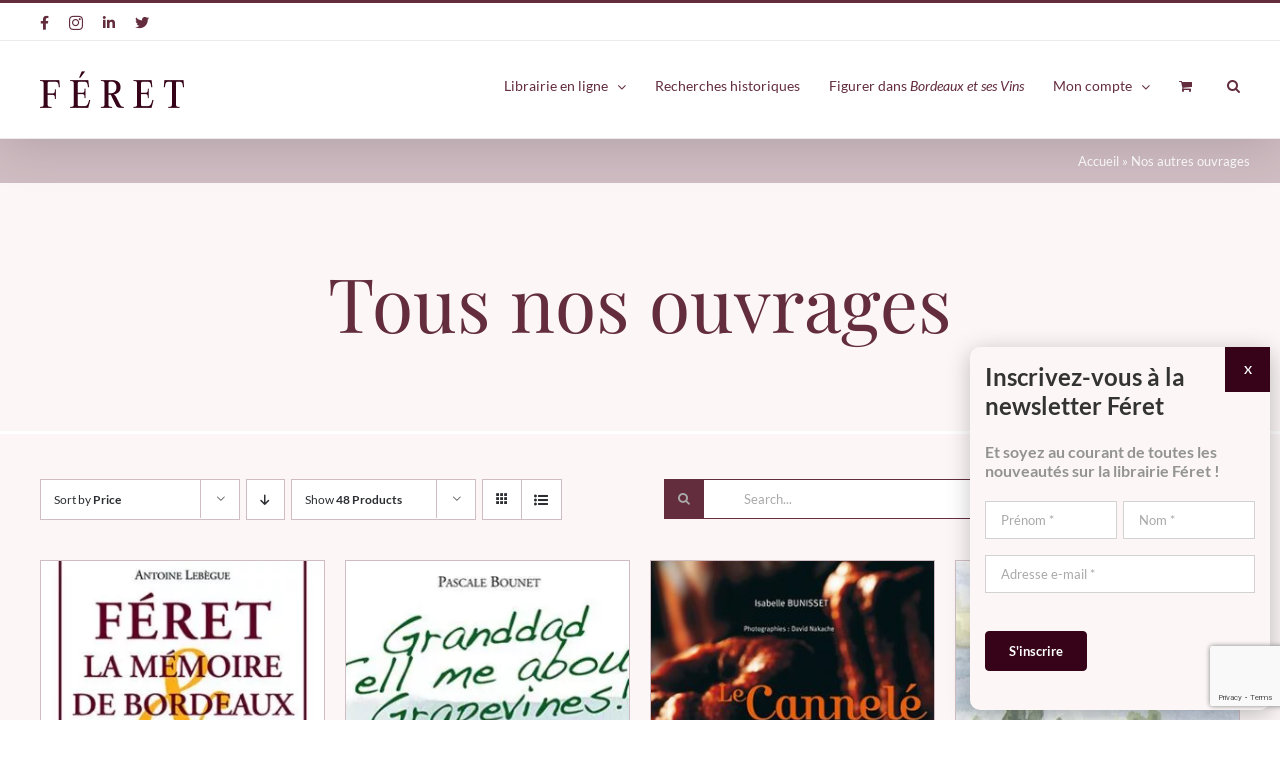

--- FILE ---
content_type: text/html; charset=utf-8
request_url: https://librairie.feret.com/nos-autres-ouvrages/?product_count=48&product_orderby=price
body_size: 31846
content:
<!DOCTYPE html>
<html class="avada-html-layout-wide avada-html-header-position-top avada-is-100-percent-template" lang="fr-FR" prefix="og: http://ogp.me/ns# fb: http://ogp.me/ns/fb#">
<head>
	<meta http-equiv="X-UA-Compatible" content="IE=edge"/>
	<meta http-equiv="Content-Type" content="text/html; charset=utf-8"/>
<script type="text/javascript">//<![CDATA[
if(!gform){document.addEventListener("gform_main_scripts_loaded",function(){gform.scriptsLoaded=!0}),window.addEventListener("DOMContentLoaded",function(){gform.domLoaded=!0});var gform={domLoaded:!1,scriptsLoaded:!1,initializeOnLoaded:function(o){gform.domLoaded&&gform.scriptsLoaded?o():!gform.domLoaded&&gform.scriptsLoaded?window.addEventListener("DOMContentLoaded",o):document.addEventListener("gform_main_scripts_loaded",o)},hooks:{action:{},filter:{}},addAction:function(o,n,r,t){gform.addHook("action",o,n,r,t)},addFilter:function(o,n,r,t){gform.addHook("filter",o,n,r,t)},doAction:function(o){gform.doHook("action",o,arguments)},applyFilters:function(o){return gform.doHook("filter",o,arguments)},removeAction:function(o,n){gform.removeHook("action",o,n)},removeFilter:function(o,n,r){gform.removeHook("filter",o,n,r)},addHook:function(o,n,r,t,i){null==gform.hooks[o][n]&&(gform.hooks[o][n]=[]);var e=gform.hooks[o][n];null==i&&(i=n+"_"+e.length),null==t&&(t=10),gform.hooks[o][n].push({tag:i,callable:r,priority:t})},doHook:function(o,n,r){if(r=Array.prototype.slice.call(r,1),null!=gform.hooks[o][n]){var t,i=gform.hooks[o][n];i.sort(function(o,n){return o.priority-n.priority});for(var e=0;e<i.length;e++)"function"!=typeof(t=i[e].callable)&&(t=window[t]),"action"==o?t.apply(null,r):r[0]=t.apply(null,r)}if("filter"==o)return r[0]},removeHook:function(o,n,r,t){if(null!=gform.hooks[o][n])for(var i=gform.hooks[o][n],e=i.length-1;0<=e;e--)null!=t&&t!=i[e].tag||null!=r&&r!=i[e].priority||i.splice(e,1)}}}
//]]></script>

	<meta name="viewport" content="width=device-width, initial-scale=1"/>
	<meta name='robots' content='index, follow, max-image-preview:large, max-snippet:-1, max-video-preview:-1'/>

	<!-- This site is optimized with the Yoast SEO plugin v26.8 - https://yoast.com/product/yoast-seo-wordpress/ -->
	<title>Nos autres ouvrages - Librairie Féret</title>
	<link rel="canonical" href="https://librairie.feret.com/nos-autres-ouvrages/"/>
	<meta property="og:locale" content="fr_FR"/>
	<meta property="og:type" content="article"/>
	<meta property="og:title" content="Nos autres ouvrages - Librairie Féret"/>
	<meta property="og:url" content="https://librairie.feret.com/nos-autres-ouvrages/"/>
	<meta property="og:site_name" content="Librairie Féret"/>
	<meta property="article:publisher" content="https://www.facebook.com/Feret1812"/>
	<meta property="article:modified_time" content="2021-08-11T13:23:40+00:00"/>
	<meta name="twitter:card" content="summary_large_image"/>
	<meta name="twitter:site" content="@Editions_Feret"/>
	<script type="application/ld+json" class="yoast-schema-graph">{"@context":"https://schema.org","@graph":[{"@type":"WebPage","@id":"https://librairie.feret.com/nos-autres-ouvrages/","url":"https://librairie.feret.com/nos-autres-ouvrages/","name":"Nos autres ouvrages - Librairie Féret","isPartOf":{"@id":"https://librairie.feret.com/#website"},"datePublished":"2021-05-26T14:26:30+00:00","dateModified":"2021-08-11T13:23:40+00:00","breadcrumb":{"@id":"https://librairie.feret.com/nos-autres-ouvrages/#breadcrumb"},"inLanguage":"fr-FR","potentialAction":[{"@type":"ReadAction","target":["https://librairie.feret.com/nos-autres-ouvrages/"]}]},{"@type":"BreadcrumbList","@id":"https://librairie.feret.com/nos-autres-ouvrages/#breadcrumb","itemListElement":[{"@type":"ListItem","position":1,"name":"Accueil","item":"https://librairie.feret.com/"},{"@type":"ListItem","position":2,"name":"Nos autres ouvrages"}]},{"@type":"WebSite","@id":"https://librairie.feret.com/#website","url":"https://librairie.feret.com/","name":"Librairie Féret","description":"Éditions Féret","publisher":{"@id":"https://librairie.feret.com/#organization"},"potentialAction":[{"@type":"SearchAction","target":{"@type":"EntryPoint","urlTemplate":"https://librairie.feret.com/?s={search_term_string}"},"query-input":{"@type":"PropertyValueSpecification","valueRequired":true,"valueName":"search_term_string"}}],"inLanguage":"fr-FR"},{"@type":"Organization","@id":"https://librairie.feret.com/#organization","name":"Éditions Féret","url":"https://librairie.feret.com/","logo":{"@type":"ImageObject","inLanguage":"fr-FR","@id":"https://librairie.feret.com/#/schema/logo/image/","url":"https://librairie.feret.com/wp-content/uploads/2021/08/Logo-Feret_Couleur_15.png","contentUrl":"https://librairie.feret.com/wp-content/uploads/2021/08/Logo-Feret_Couleur_15.png","width":288,"height":74,"caption":"Éditions Féret"},"image":{"@id":"https://librairie.feret.com/#/schema/logo/image/"},"sameAs":["https://www.facebook.com/Feret1812","https://x.com/Editions_Feret","https://www.instagram.com/editions_feret/","https://www.linkedin.com/company/feret","https://fr.wikipedia.org/wiki/Éditions_Féret"]}]}</script>
	<!-- / Yoast SEO plugin. -->


<link rel='dns-prefetch' href='//www.google.com'/>
<link rel="alternate" type="application/rss+xml" title="Librairie Féret &raquo; Flux" href="https://librairie.feret.com/feed/"/>
<link rel="alternate" type="application/rss+xml" title="Librairie Féret &raquo; Flux des commentaires" href="https://librairie.feret.com/comments/feed/"/>
		
		
		
		
		
		<link rel="alternate" title="oEmbed (JSON)" type="application/json+oembed" href="https://librairie.feret.com/wp-json/oembed/1.0/embed?url=https%3A%2F%2Flibrairie.feret.com%2Fnos-autres-ouvrages%2F"/>
<link rel="alternate" title="oEmbed (XML)" type="text/xml+oembed" href="https://librairie.feret.com/wp-json/oembed/1.0/embed?url=https%3A%2F%2Flibrairie.feret.com%2Fnos-autres-ouvrages%2F&#038;format=xml"/>

		<meta property="og:title" content="Nos autres ouvrages"/>
		<meta property="og:type" content="article"/>
		<meta property="og:url" content="https://librairie.feret.com/nos-autres-ouvrages/"/>
		<meta property="og:site_name" content="Librairie Féret"/>
		<meta property="og:description" content="Tous nos ouvrages"/>

									<meta property="og:image" content="https://librairie.feret.com/wp-content/uploads/2021/04/Logo-Feret_Couleur_15.png"/>
							<style id='wp-img-auto-sizes-contain-inline-css' type='text/css'>img:is([sizes=auto i],[sizes^="auto," i]){contain-intrinsic-size:3000px 1500px}</style>
<style id='wp-emoji-styles-inline-css' type='text/css'>img.wp-smiley,img.emoji{display:inline!important;border:none!important;box-shadow:none!important;height:1em!important;width:1em!important;margin:0 .07em!important;vertical-align:-.1em!important;background:none!important;padding:0!important}</style>
<style id='classic-theme-styles-inline-css' type='text/css'>.wp-block-button__link{color:#fff;background-color:#32373c;border-radius:9999px;box-shadow:none;text-decoration:none;padding:calc(.667em + 2px) calc(1.333em + 2px);font-size:1.125em}.wp-block-file__button{background:#32373c;color:#fff;text-decoration:none}</style>
<link rel='stylesheet' id='wp-components-css' href='https://librairie.feret.com/wp-includes/css/dist/components/style.min.css?ver=6.9' type='text/css' media='all'/>
<link rel='stylesheet' id='wp-preferences-css' href='https://librairie.feret.com/wp-includes/css/dist/preferences/style.min.css?ver=6.9' type='text/css' media='all'/>
<link rel='stylesheet' id='wp-block-editor-css' href='https://librairie.feret.com/wp-includes/css/dist/block-editor/style.min.css?ver=6.9' type='text/css' media='all'/>
<link rel='stylesheet' id='popup-maker-block-library-style-css' href='https://librairie.feret.com/wp-content/plugins/popup-maker/dist/packages/block-library-style.css?ver=dbea705cfafe089d65f1' type='text/css' media='all'/>
<style id='woocommerce-inline-inline-css' type='text/css'>.woocommerce form .form-row .required{visibility:visible}</style>
<style id='flexible-shipping-free-shipping-css' media='all'>.fs-free-shipping-notice-and-button-wrapper{align-content:start;align-items:center;display:flex;flex-direction:row;flex-wrap:wrap;justify-content:space-between}.fs-free-shipping-notice-continue-shopping-button-wrapper,.fs-free-shipping-notice-text-and-progress-bar-wrapper{flex:0 1 auto;margin:0 .5em}.fs-free-shipping-notice-progress-bar-wrapper{align-items:center;display:flex;flex-direction:row}.fs-free-shipping-notice-progress-bar{border:1px solid #fff;border-radius:10px;height:10px;margin-left:10px;margin-right:10px;position:relative;width:100%}.fs-free-shipping-notice-progress-bar>span{background-color:#fff;border-bottom-left-radius:10px;border-top-left-radius:10px;display:block;height:100%;overflow:hidden;position:relative}.button.flexible-shipping-free-shipping-button{margin-left:0}</style>
<link rel='stylesheet' id='gform_basic-css' href='https://librairie.feret.com/wp-content/plugins/gravityforms/css/basic.min.css?ver=2.5.9' type='text/css' media='all'/>
<link rel='stylesheet' id='gform_theme_ie11-css' href='https://librairie.feret.com/wp-content/plugins/gravityforms/css/theme-ie11.min.css?ver=2.5.9' type='text/css' media='all'/>
<link rel='stylesheet' id='gform_theme-css' href='https://librairie.feret.com/wp-content/plugins/gravityforms/css/theme.min.css?ver=2.5.9' type='text/css' media='all'/>
<link rel='stylesheet' id='popup-maker-site-css' href='https://librairie.feret.com/wp-content/plugins/popup-maker/dist/assets/site.css?ver=1.21.5' type='text/css' media='all'/>
<link rel="stylesheet" href="//fonts.googleapis.com/css?family=Playfair Display:400|Lato:400|Montserrat:100" id='popup-maker-site-inline-css' type='text/css'/><style id='popup-maker-site-inline-css' type='text/css'>.pum-theme-22113,.pum-theme-theme-par-defaut{background-color:rgba(0,0,0,.00)}.pum-theme-22113 .pum-container,.pum-theme-theme-par-defaut .pum-container{padding:15px;border-radius:10px;border:1px none #000;box-shadow:1px 5px 23px 1px rgba(2,2,2,.23);background-color:rgba(252,246,246,1.00)}.pum-theme-22113 .pum-title,.pum-theme-theme-par-defaut .pum-title{color:#000;text-align:left;text-shadow:0 0 0 rgba(2,2,2,.23);font-family:Playfair\ Display;font-weight:400;font-size:32px;line-height:36px}.pum-theme-22113 .pum-content,.pum-theme-theme-par-defaut .pum-content{color:#939393;font-family:Lato;font-weight:400}.pum-theme-22113 .pum-content+.pum-close,.pum-theme-theme-par-defaut .pum-content+.pum-close{position:absolute;height:45px;width:45px;left:auto;right:0;bottom:auto;top:0;padding:0;color:#fff;font-family:inherit;font-weight:700;font-size:12px;line-height:36px;border:1px none #fff;border-radius:0;box-shadow:0 0 0 0 rgba(2,2,2,.00);text-shadow:0 0 0 rgba(0,0,0,.23);background-color:rgba(54,3,24,1.00)}.pum-theme-22114,.pum-theme-lightbox{background-color:rgba(0,0,0,.60)}.pum-theme-22114 .pum-container,.pum-theme-lightbox .pum-container{padding:18px;border-radius:3px;border:8px solid #000;box-shadow:0 0 30px 0 rgba(2,2,2,1.00);background-color:rgba(255,255,255,1.00)}.pum-theme-22114 .pum-title,.pum-theme-lightbox .pum-title{color:#000;text-align:left;text-shadow:0 0 0 rgba(2,2,2,.23);font-family:inherit;font-weight:100;font-size:32px;line-height:36px}.pum-theme-22114 .pum-content,.pum-theme-lightbox .pum-content{color:#000;font-family:inherit;font-weight:100}.pum-theme-22114 .pum-content+.pum-close,.pum-theme-lightbox .pum-content+.pum-close{position:absolute;height:26px;width:26px;left:auto;right:-13px;bottom:auto;top:-13px;padding:0;color:#fff;font-family:Arial;font-weight:100;font-size:24px;line-height:24px;border:2px solid #fff;border-radius:26px;box-shadow:0 0 15px 1px rgba(2,2,2,.75);text-shadow:0 0 0 rgba(0,0,0,.23);background-color:rgba(0,0,0,1.00)}.pum-theme-22115,.pum-theme-enterprise-blue{background-color:rgba(0,0,0,.70)}.pum-theme-22115 .pum-container,.pum-theme-enterprise-blue .pum-container{padding:28px;border-radius:5px;border:1px none #000;box-shadow:0 10px 25px 4px rgba(2,2,2,.50);background-color:rgba(255,255,255,1.00)}.pum-theme-22115 .pum-title,.pum-theme-enterprise-blue .pum-title{color:#315b7c;text-align:left;text-shadow:0 0 0 rgba(2,2,2,.23);font-family:inherit;font-weight:100;font-size:34px;line-height:36px}.pum-theme-22115 .pum-content,.pum-theme-enterprise-blue .pum-content{color:#2d2d2d;font-family:inherit;font-weight:100}.pum-theme-22115 .pum-content+.pum-close,.pum-theme-enterprise-blue .pum-content+.pum-close{position:absolute;height:28px;width:28px;left:auto;right:8px;bottom:auto;top:8px;padding:4px;color:#fff;font-family:Times\ New\ Roman;font-weight:100;font-size:20px;line-height:20px;border:1px none #fff;border-radius:42px;box-shadow:0 0 0 0 rgba(2,2,2,.23);text-shadow:0 0 0 rgba(0,0,0,.23);background-color:rgba(49,91,124,1.00)}.pum-theme-22116,.pum-theme-hello-box{background-color:rgba(0,0,0,.75)}.pum-theme-22116 .pum-container,.pum-theme-hello-box .pum-container{padding:30px;border-radius:80px;border:14px solid #81d742;box-shadow:0 0 0 0 rgba(2,2,2,.00);background-color:rgba(255,255,255,1.00)}.pum-theme-22116 .pum-title,.pum-theme-hello-box .pum-title{color:#2d2d2d;text-align:left;text-shadow:0 0 0 rgba(2,2,2,.23);font-family:Montserrat;font-weight:100;font-size:32px;line-height:36px}.pum-theme-22116 .pum-content,.pum-theme-hello-box .pum-content{color:#2d2d2d;font-family:inherit;font-weight:100}.pum-theme-22116 .pum-content+.pum-close,.pum-theme-hello-box .pum-content+.pum-close{position:absolute;height:auto;width:auto;left:auto;right:-30px;bottom:auto;top:-30px;padding:0;color:#2d2d2d;font-family:Times\ New\ Roman;font-weight:100;font-size:32px;line-height:28px;border:1px none #fff;border-radius:28px;box-shadow:0 0 0 0 rgba(2,2,2,.23);text-shadow:0 0 0 rgba(0,0,0,.23);background-color:rgba(255,255,255,1.00)}.pum-theme-22117,.pum-theme-cutting-edge{background-color:rgba(0,0,0,.50)}.pum-theme-22117 .pum-container,.pum-theme-cutting-edge .pum-container{padding:18px;border-radius:0;border:1px none #000;box-shadow:0 10px 25px 0 rgba(2,2,2,.50);background-color:rgba(30,115,190,1.00)}.pum-theme-22117 .pum-title,.pum-theme-cutting-edge .pum-title{color:#fff;text-align:left;text-shadow:0 0 0 rgba(2,2,2,.23);font-family:sans-serif;font-weight:100;font-size:26px;line-height:28px}.pum-theme-22117 .pum-content,.pum-theme-cutting-edge .pum-content{color:#fff;font-family:inherit;font-weight:100}.pum-theme-22117 .pum-content+.pum-close,.pum-theme-cutting-edge .pum-content+.pum-close{position:absolute;height:24px;width:24px;left:auto;right:0;bottom:auto;top:0;padding:0;color:#1e73be;font-family:Times\ New\ Roman;font-weight:100;font-size:32px;line-height:24px;border:1px none #fff;border-radius:0;box-shadow:-1px 1px 1px 0 rgba(2,2,2,.10);text-shadow:-1px 1px 1px rgba(0,0,0,.10);background-color:rgba(238,238,34,1.00)}.pum-theme-22118,.pum-theme-framed-border{background-color:rgba(255,255,255,.50)}.pum-theme-22118 .pum-container,.pum-theme-framed-border .pum-container{padding:18px;border-radius:0;border:20px outset #d33;box-shadow:1px 1px 3px 0 rgba(2,2,2,.97) inset;background-color:rgba(255,251,239,1.00)}.pum-theme-22118 .pum-title,.pum-theme-framed-border .pum-title{color:#000;text-align:left;text-shadow:0 0 0 rgba(2,2,2,.23);font-family:inherit;font-weight:100;font-size:32px;line-height:36px}.pum-theme-22118 .pum-content,.pum-theme-framed-border .pum-content{color:#2d2d2d;font-family:inherit;font-weight:100}.pum-theme-22118 .pum-content+.pum-close,.pum-theme-framed-border .pum-content+.pum-close{position:absolute;height:20px;width:20px;left:auto;right:-20px;bottom:auto;top:-20px;padding:0;color:#fff;font-family:Tahoma;font-weight:700;font-size:16px;line-height:18px;border:1px none #fff;border-radius:0;box-shadow:0 0 0 0 rgba(2,2,2,.23);text-shadow:0 0 0 rgba(0,0,0,.23);background-color:rgba(0,0,0,.55)}.pum-theme-22119,.pum-theme-floating-bar{background-color:rgba(255,255,255,.00)}.pum-theme-22119 .pum-container,.pum-theme-floating-bar .pum-container{padding:8px;border-radius:0;border:1px none #000;box-shadow:1px 1px 3px 0 rgba(2,2,2,.23);background-color:rgba(238,246,252,1.00)}.pum-theme-22119 .pum-title,.pum-theme-floating-bar .pum-title{color:#505050;text-align:left;text-shadow:0 0 0 rgba(2,2,2,.23);font-family:inherit;font-weight:400;font-size:32px;line-height:36px}.pum-theme-22119 .pum-content,.pum-theme-floating-bar .pum-content{color:#505050;font-family:inherit;font-weight:400}.pum-theme-22119 .pum-content+.pum-close,.pum-theme-floating-bar .pum-content+.pum-close{position:absolute;height:18px;width:18px;left:auto;right:5px;bottom:auto;top:50%;padding:0;color:#505050;font-family:sans-serif;font-weight:700;font-size:15px;line-height:18px;border:1px solid #505050;border-radius:15px;box-shadow:0 0 0 0 rgba(2,2,2,.00);text-shadow:0 0 0 rgba(0,0,0,.00);background-color:rgba(255,255,255,.00);transform:translate(0,-50%)}.pum-theme-22120,.pum-theme-content-only{background-color:rgba(0,0,0,.70)}.pum-theme-22120 .pum-container,.pum-theme-content-only .pum-container{padding:0;border-radius:0;border:1px none #000;box-shadow:0 0 0 0 rgba(2,2,2,.00)}.pum-theme-22120 .pum-title,.pum-theme-content-only .pum-title{color:#000;text-align:left;text-shadow:0 0 0 rgba(2,2,2,.23);font-family:inherit;font-weight:400;font-size:32px;line-height:36px}.pum-theme-22120 .pum-content,.pum-theme-content-only .pum-content{color:#8c8c8c;font-family:inherit;font-weight:400}.pum-theme-22120 .pum-content+.pum-close,.pum-theme-content-only .pum-content+.pum-close{position:absolute;height:18px;width:18px;left:auto;right:7px;bottom:auto;top:7px;padding:0;color:#000;font-family:inherit;font-weight:700;font-size:20px;line-height:20px;border:1px none #fff;border-radius:15px;box-shadow:0 0 0 0 rgba(2,2,2,.00);text-shadow:0 0 0 rgba(0,0,0,.00);background-color:rgba(255,255,255,.00)}#pum-22122{z-index:1999999999}#pum-22121{z-index:1999999999}</style>
<style id='child-style-css' media='all'></style>
<link rel='stylesheet' id='fusion-dynamic-css-css' href='https://librairie.feret.com/wp-content/uploads/fusion-styles/f7d840d4547e1187699468407ade1d26.min.css?ver=3.4.1' type='text/css' media='all'/>
<script type="text/template" id="tmpl-variation-template">
	<div class="woocommerce-variation-description">{{{ data.variation.variation_description }}}</div>
	<div class="woocommerce-variation-price">{{{ data.variation.price_html }}}</div>
	<div class="woocommerce-variation-availability">{{{ data.variation.availability_html }}}</div>
</script>
<script type="text/template" id="tmpl-unavailable-variation-template">
	<p role="alert">Désolé, ce produit n&rsquo;est pas disponible. Veuillez choisir une combinaison différente.</p>
</script>
<script type="text/javascript" src="https://librairie.feret.com/wp-includes/js/jquery/jquery.min.js,qver=3.7.1.pagespeed.jm.PoWN7KAtLT.js" id="jquery-core-js"></script>
<script type="text/javascript" src="https://librairie.feret.com/wp-includes/js/jquery/jquery-migrate.min.js,qver=3.4.1.pagespeed.jm.bhhu-RahTI.js" id="jquery-migrate-js"></script>
<script type="text/javascript" src="https://librairie.feret.com/wp-content/plugins/woocommerce/assets/js/jquery-blockui/jquery.blockUI.min.js,qver=2.7.0-wc.10.4.3.pagespeed.jm.7mW3IicG32.js" id="wc-jquery-blockui-js" defer="defer" data-wp-strategy="defer"></script>
<script type="text/javascript" id="wc-add-to-cart-js-extra">//<![CDATA[
var wc_add_to_cart_params={"ajax_url":"/wp-admin/admin-ajax.php","wc_ajax_url":"/?wc-ajax=%%endpoint%%","i18n_view_cart":"Voir le panier","cart_url":"https://librairie.feret.com/panier/","is_cart":"","cart_redirect_after_add":"no"};
//]]></script>
<script type="text/javascript" src="https://librairie.feret.com/wp-content/plugins/woocommerce/assets/js/frontend/add-to-cart.min.js?ver=10.4.3" id="wc-add-to-cart-js" defer="defer" data-wp-strategy="defer"></script>
<script type="text/javascript" id="wc-js-cookie-js" defer="defer" data-wp-strategy="defer">//<![CDATA[
!function(e,t){"object"==typeof exports&&"undefined"!=typeof module?module.exports=t():"function"==typeof define&&define.amd?define(t):(e="undefined"!=typeof globalThis?globalThis:e||self,function(){var n=e.Cookies,o=e.Cookies=t();o.noConflict=function(){return e.Cookies=n,o}}())}(this,function(){"use strict";function e(e){for(var t=1;t<arguments.length;t++){var n=arguments[t];for(var o in n)e[o]=n[o]}return e}return function t(n,o){function r(t,r,i){if("undefined"!=typeof document){"number"==typeof(i=e({},o,i)).expires&&(i.expires=new Date(Date.now()+864e5*i.expires)),i.expires&&(i.expires=i.expires.toUTCString()),t=encodeURIComponent(t).replace(/%(2[346B]|5E|60|7C)/g,decodeURIComponent).replace(/[()]/g,escape);var c="";for(var u in i)i[u]&&(c+="; "+u,!0!==i[u]&&(c+="="+i[u].split(";")[0]));return document.cookie=t+"="+n.write(r,t)+c}}return Object.create({set:r,get:function(e){if("undefined"!=typeof document&&(!arguments.length||e)){for(var t=document.cookie?document.cookie.split("; "):[],o={},r=0;r<t.length;r++){var i=t[r].split("="),c=i.slice(1).join("=");try{var u=decodeURIComponent(i[0]);if(o[u]=n.read(c,u),e===u)break}catch(f){}}return e?o[e]:o}},remove:function(t,n){r(t,"",e({},n,{expires:-1}))},withAttributes:function(n){return t(this.converter,e({},this.attributes,n))},withConverter:function(n){return t(e({},this.converter,n),this.attributes)}},{attributes:{value:Object.freeze(o)},converter:{value:Object.freeze(n)}})}({read:function(e){return'"'===e[0]&&(e=e.slice(1,-1)),e.replace(/(%[\dA-F]{2})+/gi,decodeURIComponent)},write:function(e){return encodeURIComponent(e).replace(/%(2[346BF]|3[AC-F]|40|5[BDE]|60|7[BCD])/g,decodeURIComponent)}},{path:"/"})});
//]]></script>
<script type="text/javascript" id="woocommerce-js-extra">//<![CDATA[
var woocommerce_params={"ajax_url":"/wp-admin/admin-ajax.php","wc_ajax_url":"/?wc-ajax=%%endpoint%%","i18n_password_show":"Afficher le mot de passe","i18n_password_hide":"Masquer le mot de passe"};
//]]></script>
<script type="text/javascript" src="https://librairie.feret.com/wp-content/plugins/woocommerce/assets/js/frontend/woocommerce.min.js?ver=10.4.3" id="woocommerce-js" defer="defer" data-wp-strategy="defer"></script>
<script type="text/javascript" src="https://librairie.feret.com/wp-includes/js/underscore.min.js,qver=1.13.7.pagespeed.jm.GGX7Yrjzrb.js" id="underscore-js"></script>
<script type="text/javascript" id="wp-util-js-extra">//<![CDATA[
var _wpUtilSettings={"ajax":{"url":"/wp-admin/admin-ajax.php"}};
//]]></script>
<script type="text/javascript" id="wp-util-js">//<![CDATA[
window.wp=window.wp||{},function(s){var t="undefined"==typeof _wpUtilSettings?{}:_wpUtilSettings;wp.template=_.memoize(function(e){var n,a={evaluate:/<#([\s\S]+?)#>/g,interpolate:/\{\{\{([\s\S]+?)\}\}\}/g,escape:/\{\{([^\}]+?)\}\}(?!\})/g,variable:"data"};return function(t){if(document.getElementById("tmpl-"+e))return(n=n||_.template(s("#tmpl-"+e).html(),a))(t);throw new Error("Template not found: #tmpl-"+e)}}),wp.ajax={settings:t.ajax||{},post:function(t,e){return wp.ajax.send({data:_.isObject(t)?t:_.extend(e||{},{action:t})})},send:function(a,t){var e,n;return _.isObject(a)?t=a:(t=t||{}).data=_.extend(t.data||{},{action:a}),t=_.defaults(t||{},{type:"POST",url:wp.ajax.settings.url,context:this}),(e=(n=s.Deferred(function(n){t.success&&n.done(t.success),t.error&&n.fail(t.error),delete t.success,delete t.error,n.jqXHR=s.ajax(t).done(function(t){var e;"1"!==t&&1!==t||(t={success:!0}),_.isObject(t)&&!_.isUndefined(t.success)?(e=this,n.done(function(){a&&a.data&&"query-attachments"===a.data.action&&n.jqXHR.hasOwnProperty("getResponseHeader")&&n.jqXHR.getResponseHeader("X-WP-Total")?e.totalAttachments=parseInt(n.jqXHR.getResponseHeader("X-WP-Total"),10):e.totalAttachments=0}),n[t.success?"resolveWith":"rejectWith"](this,[t.data])):n.rejectWith(this,[t])}).fail(function(){n.rejectWith(this,arguments)})})).promise()).abort=function(){return n.jqXHR.abort(),this},e}}}(jQuery);
//]]></script>
<script type="text/javascript" id="wc-add-to-cart-variation-js-extra">//<![CDATA[
var wc_add_to_cart_variation_params={"wc_ajax_url":"/?wc-ajax=%%endpoint%%","i18n_no_matching_variations_text":"D\u00e9sol\u00e9, aucun produit ne r\u00e9pond \u00e0 vos crit\u00e8res. Veuillez choisir une combinaison diff\u00e9rente.","i18n_make_a_selection_text":"Veuillez s\u00e9lectionner des options du produit avant de l\u2019ajouter \u00e0 votre panier.","i18n_unavailable_text":"D\u00e9sol\u00e9, ce produit n\u2019est pas disponible. Veuillez choisir une combinaison diff\u00e9rente.","i18n_reset_alert_text":"Votre s\u00e9lection a \u00e9t\u00e9 r\u00e9initialis\u00e9e. Veuillez s\u00e9lectionner des options du produit avant de l\u2019ajouter \u00e0 votre panier."};
//]]></script>
<script type="text/javascript" src="https://librairie.feret.com/wp-content/plugins/woocommerce/assets/js/frontend/add-to-cart-variation.min.js?ver=10.4.3" id="wc-add-to-cart-variation-js" defer="defer" data-wp-strategy="defer"></script>
<script type="text/javascript" defer='defer' src="https://librairie.feret.com/wp-content/plugins/gravityforms/js/jquery.json.min.js?ver=2.5.9" id="gform_json-js"></script>
<script type="text/javascript" id="gform_gravityforms-js-extra">//<![CDATA[
var gform_i18n={"datepicker":{"days":{"monday":"lun","tuesday":"mar","wednesday":"mer","thursday":"jeu","friday":"ven","saturday":"sam","sunday":"dim"},"months":{"january":"Janvier","february":"F\u00e9vrier","march":"Mars","april":"Avril","may":"Mai","june":"Juin","july":"Juillet","august":"Ao\u00fbt","september":"Septembre","october":"Octobre","november":"Novembre","december":"D\u00e9cembre"},"firstDay":1}};var gf_global={"gf_currency_config":{"name":"Euro","symbol_left":"","symbol_right":"&#8364;","symbol_padding":" ","thousand_separator":".","decimal_separator":",","decimals":2},"base_url":"https://librairie.feret.com/wp-content/plugins/gravityforms","number_formats":[],"spinnerUrl":"https://librairie.feret.com/wp-content/plugins/gravityforms/images/spinner.svg","strings":{"newRowAdded":"Nouvelle ligne ajout\u00e9e.","rowRemoved":"Rang\u00e9e supprim\u00e9e","formSaved":"Le formulaire a \u00e9t\u00e9 enregistr\u00e9. Le contenu contient le lien pour retourner et terminer le formulaire."}};var gf_legacy_multi={"3":""};var gf_global={"gf_currency_config":{"name":"Euro","symbol_left":"","symbol_right":"&#8364;","symbol_padding":" ","thousand_separator":".","decimal_separator":",","decimals":2},"base_url":"https://librairie.feret.com/wp-content/plugins/gravityforms","number_formats":[],"spinnerUrl":"https://librairie.feret.com/wp-content/plugins/gravityforms/images/spinner.svg","strings":{"newRowAdded":"Nouvelle ligne ajout\u00e9e.","rowRemoved":"Rang\u00e9e supprim\u00e9e","formSaved":"Le formulaire a \u00e9t\u00e9 enregistr\u00e9. Le contenu contient le lien pour retourner et terminer le formulaire."}};var gf_legacy_multi={"3":""};
//]]></script>
<script type="text/javascript" defer='defer' src="https://librairie.feret.com/wp-content/plugins/gravityforms/js/gravityforms.min.js?ver=2.5.9" id="gform_gravityforms-js"></script>
<script type="text/javascript" defer='defer' src="https://www.google.com/recaptcha/api.js?hl=en&amp;ver=6.9#038;render=explicit" id="gform_recaptcha-js"></script>
<link rel="https://api.w.org/" href="https://librairie.feret.com/wp-json/"/><link rel="alternate" title="JSON" type="application/json" href="https://librairie.feret.com/wp-json/wp/v2/pages/21588"/><link rel="EditURI" type="application/rsd+xml" title="RSD" href="https://librairie.feret.com/xmlrpc.php?rsd"/>
<meta name="generator" content="WordPress 6.9"/>
<meta name="generator" content="WooCommerce 10.4.3"/>
<link rel='shortlink' href='https://librairie.feret.com/?p=21588'/>
<style type="text/css" id="css-fb-visibility">@media screen and (max-width:640px){.fusion-no-small-visibility{display:none!important}body:not(.fusion-builder-ui-wireframe) .sm-text-align-center{text-align:center!important}body:not(.fusion-builder-ui-wireframe) .sm-text-align-left{text-align:left!important}body:not(.fusion-builder-ui-wireframe) .sm-text-align-right{text-align:right!important}body:not(.fusion-builder-ui-wireframe) .sm-mx-auto{margin-left:auto!important;margin-right:auto!important}body:not(.fusion-builder-ui-wireframe) .sm-ml-auto{margin-left:auto!important}body:not(.fusion-builder-ui-wireframe) .sm-mr-auto{margin-right:auto!important}body:not(.fusion-builder-ui-wireframe) .fusion-absolute-position-small{position:absolute;top:auto;width:100%}}@media screen and (min-width:641px) and (max-width:1024px){.fusion-no-medium-visibility{display:none!important}body:not(.fusion-builder-ui-wireframe) .md-text-align-center{text-align:center!important}body:not(.fusion-builder-ui-wireframe) .md-text-align-left{text-align:left!important}body:not(.fusion-builder-ui-wireframe) .md-text-align-right{text-align:right!important}body:not(.fusion-builder-ui-wireframe) .md-mx-auto{margin-left:auto!important;margin-right:auto!important}body:not(.fusion-builder-ui-wireframe) .md-ml-auto{margin-left:auto!important}body:not(.fusion-builder-ui-wireframe) .md-mr-auto{margin-right:auto!important}body:not(.fusion-builder-ui-wireframe) .fusion-absolute-position-medium{position:absolute;top:auto;width:100%}}@media screen and (min-width:1025px){.fusion-no-large-visibility{display:none!important}body:not(.fusion-builder-ui-wireframe) .lg-text-align-center{text-align:center!important}body:not(.fusion-builder-ui-wireframe) .lg-text-align-left{text-align:left!important}body:not(.fusion-builder-ui-wireframe) .lg-text-align-right{text-align:right!important}body:not(.fusion-builder-ui-wireframe) .lg-mx-auto{margin-left:auto!important;margin-right:auto!important}body:not(.fusion-builder-ui-wireframe) .lg-ml-auto{margin-left:auto!important}body:not(.fusion-builder-ui-wireframe) .lg-mr-auto{margin-right:auto!important}body:not(.fusion-builder-ui-wireframe) .fusion-absolute-position-large{position:absolute;top:auto;width:100%}}</style>	<noscript><style>.woocommerce-product-gallery{opacity:1!important}</style></noscript>
	<style type="text/css">.recentcomments a{display:inline!important;padding:0!important;margin:0!important}</style><style type="text/css" id="custom-background-css">body.custom-background{background-color:#0a0000}</style>
	<meta name="generator" content="Powered by Slider Revolution 6.5.5 - responsive, Mobile-Friendly Slider Plugin for WordPress with comfortable drag and drop interface."/>
<link rel="icon" href="https://librairie.feret.com/wp-content/uploads/2021/04/cropped-01-F├®ret-FavIcon-FullColour-32x32-1-32x32.png" sizes="32x32"/>
<link rel="icon" href="https://librairie.feret.com/wp-content/uploads/2021/04/cropped-01-F├®ret-FavIcon-FullColour-32x32-1-192x192.png" sizes="192x192"/>
<link rel="apple-touch-icon" href="https://librairie.feret.com/wp-content/uploads/2021/04/cropped-01-F├®ret-FavIcon-FullColour-32x32-1-180x180.png"/>
<meta name="msapplication-TileImage" content="https://librairie.feret.com/wp-content/uploads/2021/04/cropped-01-F├®ret-FavIcon-FullColour-32x32-1-270x270.png"/>
<script type="text/javascript">function setREVStartSize(e){window.RSIW=window.RSIW===undefined?window.innerWidth:window.RSIW;window.RSIH=window.RSIH===undefined?window.innerHeight:window.RSIH;try{var pw=document.getElementById(e.c).parentNode.offsetWidth,newh;pw=pw===0||isNaN(pw)?window.RSIW:pw;e.tabw=e.tabw===undefined?0:parseInt(e.tabw);e.thumbw=e.thumbw===undefined?0:parseInt(e.thumbw);e.tabh=e.tabh===undefined?0:parseInt(e.tabh);e.thumbh=e.thumbh===undefined?0:parseInt(e.thumbh);e.tabhide=e.tabhide===undefined?0:parseInt(e.tabhide);e.thumbhide=e.thumbhide===undefined?0:parseInt(e.thumbhide);e.mh=e.mh===undefined||e.mh==""||e.mh==="auto"?0:parseInt(e.mh,0);if(e.layout==="fullscreen"||e.l==="fullscreen")newh=Math.max(e.mh,window.RSIH);else{e.gw=Array.isArray(e.gw)?e.gw:[e.gw];for(var i in e.rl)if(e.gw[i]===undefined||e.gw[i]===0)e.gw[i]=e.gw[i-1];e.gh=e.el===undefined||e.el===""||(Array.isArray(e.el)&&e.el.length==0)?e.gh:e.el;e.gh=Array.isArray(e.gh)?e.gh:[e.gh];for(var i in e.rl)if(e.gh[i]===undefined||e.gh[i]===0)e.gh[i]=e.gh[i-1];var nl=new Array(e.rl.length),ix=0,sl;e.tabw=e.tabhide>=pw?0:e.tabw;e.thumbw=e.thumbhide>=pw?0:e.thumbw;e.tabh=e.tabhide>=pw?0:e.tabh;e.thumbh=e.thumbhide>=pw?0:e.thumbh;for(var i in e.rl)nl[i]=e.rl[i]<window.RSIW?0:e.rl[i];sl=nl[0];for(var i in nl)if(sl>nl[i]&&nl[i]>0){sl=nl[i];ix=i;}var m=pw>(e.gw[ix]+e.tabw+e.thumbw)?1:(pw-(e.tabw+e.thumbw))/(e.gw[ix]);newh=(e.gh[ix]*m)+(e.tabh+e.thumbh);}var el=document.getElementById(e.c);if(el!==null&&el)el.style.height=newh+"px";el=document.getElementById(e.c+"_wrapper");if(el!==null&&el){el.style.height=newh+"px";el.style.display="block";}}catch(e){console.log("Failure at Presize of Slider:"+e)}};</script>
		<style type="text/css" id="wp-custom-css">.fusion-secondary-menu .fusion-secondary-menu-icon{color:#632d3e}.fusion-secondary-menu .fusion-secondary-menu-icon:hover{color:#000}span.fusion-widget-cart-number{font-weight:bold;color:#fff}</style>
				<script type="text/javascript">var doc=document.documentElement;doc.setAttribute('data-useragent',navigator.userAgent);</script>
		
	<link rel='stylesheet' id='wc-blocks-style-css' href='https://librairie.feret.com/wp-content/plugins/woocommerce/assets/client/blocks/wc-blocks.css?ver=wc-10.4.3' type='text/css' media='all'/>
<style id='global-styles-inline-css' type='text/css'>:root{--wp--preset--aspect-ratio--square:1;--wp--preset--aspect-ratio--4-3: 4/3;--wp--preset--aspect-ratio--3-4: 3/4;--wp--preset--aspect-ratio--3-2: 3/2;--wp--preset--aspect-ratio--2-3: 2/3;--wp--preset--aspect-ratio--16-9: 16/9;--wp--preset--aspect-ratio--9-16: 9/16;--wp--preset--color--black:#000;--wp--preset--color--cyan-bluish-gray:#abb8c3;--wp--preset--color--white:#fff;--wp--preset--color--pale-pink:#f78da7;--wp--preset--color--vivid-red:#cf2e2e;--wp--preset--color--luminous-vivid-orange:#ff6900;--wp--preset--color--luminous-vivid-amber:#fcb900;--wp--preset--color--light-green-cyan:#7bdcb5;--wp--preset--color--vivid-green-cyan:#00d084;--wp--preset--color--pale-cyan-blue:#8ed1fc;--wp--preset--color--vivid-cyan-blue:#0693e3;--wp--preset--color--vivid-purple:#9b51e0;--wp--preset--gradient--vivid-cyan-blue-to-vivid-purple:linear-gradient(135deg,#0693e3 0%,#9b51e0 100%);--wp--preset--gradient--light-green-cyan-to-vivid-green-cyan:linear-gradient(135deg,#7adcb4 0%,#00d082 100%);--wp--preset--gradient--luminous-vivid-amber-to-luminous-vivid-orange:linear-gradient(135deg,#fcb900 0%,#ff6900 100%);--wp--preset--gradient--luminous-vivid-orange-to-vivid-red:linear-gradient(135deg,#ff6900 0%,#cf2e2e 100%);--wp--preset--gradient--very-light-gray-to-cyan-bluish-gray:linear-gradient(135deg,#eee 0%,#a9b8c3 100%);--wp--preset--gradient--cool-to-warm-spectrum:linear-gradient(135deg,#4aeadc 0%,#9778d1 20%,#cf2aba 40%,#ee2c82 60%,#fb6962 80%,#fef84c 100%);--wp--preset--gradient--blush-light-purple:linear-gradient(135deg,#ffceec 0%,#9896f0 100%);--wp--preset--gradient--blush-bordeaux:linear-gradient(135deg,#fecda5 0%,#fe2d2d 50%,#6b003e 100%);--wp--preset--gradient--luminous-dusk:linear-gradient(135deg,#ffcb70 0%,#c751c0 50%,#4158d0 100%);--wp--preset--gradient--pale-ocean:linear-gradient(135deg,#fff5cb 0%,#b6e3d4 50%,#33a7b5 100%);--wp--preset--gradient--electric-grass:linear-gradient(135deg,#caf880 0%,#71ce7e 100%);--wp--preset--gradient--midnight:linear-gradient(135deg,#020381 0%,#2874fc 100%);--wp--preset--font-size--small:12px;--wp--preset--font-size--medium:20px;--wp--preset--font-size--large:24px;--wp--preset--font-size--x-large:42px;--wp--preset--font-size--normal:16px;--wp--preset--font-size--xlarge:32px;--wp--preset--font-size--huge:48px;--wp--preset--spacing--20:.44rem;--wp--preset--spacing--30:.67rem;--wp--preset--spacing--40:1rem;--wp--preset--spacing--50:1.5rem;--wp--preset--spacing--60:2.25rem;--wp--preset--spacing--70:3.38rem;--wp--preset--spacing--80:5.06rem;--wp--preset--shadow--natural:6px 6px 9px rgba(0,0,0,.2);--wp--preset--shadow--deep:12px 12px 50px rgba(0,0,0,.4);--wp--preset--shadow--sharp:6px 6px 0 rgba(0,0,0,.2);--wp--preset--shadow--outlined:6px 6px 0 -3px #fff , 6px 6px #000;--wp--preset--shadow--crisp:6px 6px 0 #000}:where(.is-layout-flex){gap:.5em}:where(.is-layout-grid){gap:.5em}body .is-layout-flex{display:flex}.is-layout-flex{flex-wrap:wrap;align-items:center}.is-layout-flex > :is(*, div){margin:0}body .is-layout-grid{display:grid}.is-layout-grid > :is(*, div){margin:0}:where(.wp-block-columns.is-layout-flex){gap:2em}:where(.wp-block-columns.is-layout-grid){gap:2em}:where(.wp-block-post-template.is-layout-flex){gap:1.25em}:where(.wp-block-post-template.is-layout-grid){gap:1.25em}.has-black-color{color:var(--wp--preset--color--black)!important}.has-cyan-bluish-gray-color{color:var(--wp--preset--color--cyan-bluish-gray)!important}.has-white-color{color:var(--wp--preset--color--white)!important}.has-pale-pink-color{color:var(--wp--preset--color--pale-pink)!important}.has-vivid-red-color{color:var(--wp--preset--color--vivid-red)!important}.has-luminous-vivid-orange-color{color:var(--wp--preset--color--luminous-vivid-orange)!important}.has-luminous-vivid-amber-color{color:var(--wp--preset--color--luminous-vivid-amber)!important}.has-light-green-cyan-color{color:var(--wp--preset--color--light-green-cyan)!important}.has-vivid-green-cyan-color{color:var(--wp--preset--color--vivid-green-cyan)!important}.has-pale-cyan-blue-color{color:var(--wp--preset--color--pale-cyan-blue)!important}.has-vivid-cyan-blue-color{color:var(--wp--preset--color--vivid-cyan-blue)!important}.has-vivid-purple-color{color:var(--wp--preset--color--vivid-purple)!important}.has-black-background-color{background-color:var(--wp--preset--color--black)!important}.has-cyan-bluish-gray-background-color{background-color:var(--wp--preset--color--cyan-bluish-gray)!important}.has-white-background-color{background-color:var(--wp--preset--color--white)!important}.has-pale-pink-background-color{background-color:var(--wp--preset--color--pale-pink)!important}.has-vivid-red-background-color{background-color:var(--wp--preset--color--vivid-red)!important}.has-luminous-vivid-orange-background-color{background-color:var(--wp--preset--color--luminous-vivid-orange)!important}.has-luminous-vivid-amber-background-color{background-color:var(--wp--preset--color--luminous-vivid-amber)!important}.has-light-green-cyan-background-color{background-color:var(--wp--preset--color--light-green-cyan)!important}.has-vivid-green-cyan-background-color{background-color:var(--wp--preset--color--vivid-green-cyan)!important}.has-pale-cyan-blue-background-color{background-color:var(--wp--preset--color--pale-cyan-blue)!important}.has-vivid-cyan-blue-background-color{background-color:var(--wp--preset--color--vivid-cyan-blue)!important}.has-vivid-purple-background-color{background-color:var(--wp--preset--color--vivid-purple)!important}.has-black-border-color{border-color:var(--wp--preset--color--black)!important}.has-cyan-bluish-gray-border-color{border-color:var(--wp--preset--color--cyan-bluish-gray)!important}.has-white-border-color{border-color:var(--wp--preset--color--white)!important}.has-pale-pink-border-color{border-color:var(--wp--preset--color--pale-pink)!important}.has-vivid-red-border-color{border-color:var(--wp--preset--color--vivid-red)!important}.has-luminous-vivid-orange-border-color{border-color:var(--wp--preset--color--luminous-vivid-orange)!important}.has-luminous-vivid-amber-border-color{border-color:var(--wp--preset--color--luminous-vivid-amber)!important}.has-light-green-cyan-border-color{border-color:var(--wp--preset--color--light-green-cyan)!important}.has-vivid-green-cyan-border-color{border-color:var(--wp--preset--color--vivid-green-cyan)!important}.has-pale-cyan-blue-border-color{border-color:var(--wp--preset--color--pale-cyan-blue)!important}.has-vivid-cyan-blue-border-color{border-color:var(--wp--preset--color--vivid-cyan-blue)!important}.has-vivid-purple-border-color{border-color:var(--wp--preset--color--vivid-purple)!important}.has-vivid-cyan-blue-to-vivid-purple-gradient-background{background:var(--wp--preset--gradient--vivid-cyan-blue-to-vivid-purple)!important}.has-light-green-cyan-to-vivid-green-cyan-gradient-background{background:var(--wp--preset--gradient--light-green-cyan-to-vivid-green-cyan)!important}.has-luminous-vivid-amber-to-luminous-vivid-orange-gradient-background{background:var(--wp--preset--gradient--luminous-vivid-amber-to-luminous-vivid-orange)!important}.has-luminous-vivid-orange-to-vivid-red-gradient-background{background:var(--wp--preset--gradient--luminous-vivid-orange-to-vivid-red)!important}.has-very-light-gray-to-cyan-bluish-gray-gradient-background{background:var(--wp--preset--gradient--very-light-gray-to-cyan-bluish-gray)!important}.has-cool-to-warm-spectrum-gradient-background{background:var(--wp--preset--gradient--cool-to-warm-spectrum)!important}.has-blush-light-purple-gradient-background{background:var(--wp--preset--gradient--blush-light-purple)!important}.has-blush-bordeaux-gradient-background{background:var(--wp--preset--gradient--blush-bordeaux)!important}.has-luminous-dusk-gradient-background{background:var(--wp--preset--gradient--luminous-dusk)!important}.has-pale-ocean-gradient-background{background:var(--wp--preset--gradient--pale-ocean)!important}.has-electric-grass-gradient-background{background:var(--wp--preset--gradient--electric-grass)!important}.has-midnight-gradient-background{background:var(--wp--preset--gradient--midnight)!important}.has-small-font-size{font-size:var(--wp--preset--font-size--small)!important}.has-medium-font-size{font-size:var(--wp--preset--font-size--medium)!important}.has-large-font-size{font-size:var(--wp--preset--font-size--large)!important}.has-x-large-font-size{font-size:var(--wp--preset--font-size--x-large)!important}</style>
<link rel='stylesheet' id='wc-stripe-blocks-checkout-style-css' href='https://librairie.feret.com/wp-content/plugins/woocommerce-gateway-stripe/build/A.upe-blocks.css,qver=5149cca93b0373758856.pagespeed.cf.zDVmKBGckg.css' type='text/css' media='all'/>
<link rel='stylesheet' id='rs-plugin-settings-css' href='https://librairie.feret.com/wp-content/plugins/revslider/public/assets/css/rs6.css?ver=6.5.5' type='text/css' media='all'/>
<style id='rs-plugin-settings-inline-css' type='text/css'>#rs-demo-id{}</style>
</head>

<body class="wp-singular page-template page-template-100-width page-template-100-width-php page page-id-21588 custom-background wp-theme-Avada wp-child-theme-Avada-Child-Theme theme-Avada woocommerce-no-js fusion-image-hovers fusion-pagination-sizing fusion-button_size-medium fusion-button_type-flat fusion-button_span-no avada-image-rollover-circle-yes avada-image-rollover-yes avada-image-rollover-direction-bottom fusion-body ltr fusion-sticky-header no-tablet-sticky-header no-mobile-sticky-header no-mobile-slidingbar avada-has-rev-slider-styles fusion-disable-outline fusion-sub-menu-fade mobile-logo-pos-left layout-wide-mode avada-has-boxed-modal-shadow-none layout-scroll-offset-full avada-has-zero-margin-offset-top fusion-top-header menu-text-align-left fusion-woo-product-design-classic fusion-woo-shop-page-columns-3 fusion-woo-related-columns-3 fusion-woo-archive-page-columns-3 fusion-woocommerce-equal-heights avada-has-woo-gallery-disabled woo-sale-badge-circle woo-outofstock-badge-top_bar mobile-menu-design-modern fusion-hide-pagination-text fusion-header-layout-v2 avada-responsive avada-footer-fx-sticky avada-menu-highlight-style-bottombar fusion-search-form-clean fusion-main-menu-search-overlay fusion-avatar-square avada-dropdown-styles avada-blog-layout-grid avada-blog-archive-layout-grid avada-header-shadow-yes avada-menu-icon-position-left avada-has-megamenu-shadow avada-has-pagetitle-100-width avada-has-pagetitle-bg-full avada-has-main-nav-search-icon avada-has-breadcrumb-mobile-hidden avada-has-titlebar-bar_and_content avada-has-pagination-padding avada-flyout-menu-direction-fade avada-ec-views-v1">
		<a class="skip-link screen-reader-text" href="#content">Passer au contenu</a>

	<div id="boxed-wrapper">
		<div class="fusion-sides-frame"></div>
		<div id="wrapper" class="fusion-wrapper">
			<div id="home" style="position:relative;top:-1px;"></div>
			
				
			<header class="fusion-header-wrapper fusion-header-shadow">
				<div class="fusion-header-v2 fusion-logo-alignment fusion-logo-left fusion-sticky-menu- fusion-sticky-logo-1 fusion-mobile-logo-  fusion-mobile-menu-design-modern">
					
<div class="fusion-secondary-header">
	<div class="fusion-row">
					<div class="fusion-alignleft">
				<div class="fusion-social-links-header"><div class="fusion-social-networks"><div class="fusion-social-networks-wrapper"><a class="fusion-social-network-icon fusion-tooltip fa-facebook-f fab" style data-placement="bottom" data-title="Facebook" data-toggle="tooltip" title="Facebook" href="https://fr-fr.facebook.com/Feret1812/" target="_blank" rel="noopener noreferrer"><span class="screen-reader-text">Facebook</span></a><a class="fusion-social-network-icon fusion-tooltip fusion-instagram awb-icon-instagram" style data-placement="bottom" data-title="Instagram" data-toggle="tooltip" title="Instagram" href="https://www.instagram.com/editions_feret/?hl=fr" target="_blank" rel="noopener noreferrer"><span class="screen-reader-text">Instagram</span></a><a class="fusion-social-network-icon fusion-tooltip fa-linkedin-in fab" style data-placement="bottom" data-title="LinkedIn" data-toggle="tooltip" title="LinkedIn" href="https://fr.linkedin.com/company/feret" target="_blank" rel="noopener noreferrer"><span class="screen-reader-text">LinkedIn</span></a><a class="fusion-social-network-icon fusion-tooltip fa-twitter fab" style data-placement="bottom" data-title="Twitter" data-toggle="tooltip" title="Twitter" href="https://twitter.com/editions_feret?lang=fr" target="_blank" rel="noopener noreferrer"><span class="screen-reader-text">Twitter</span></a></div></div></div>			</div>
							<div class="fusion-alignright">
				<nav class="fusion-secondary-menu" role="navigation" aria-label="Menu secondaire"></nav>			</div>
			</div>
</div>
<div class="fusion-header-sticky-height"></div>
<div class="fusion-header">
	<div class="fusion-row">
					<div class="fusion-logo" data-margin-top="30px" data-margin-bottom="30px" data-margin-left="0px" data-margin-right="0px">
			<a class="fusion-logo-link" href="https://librairie.feret.com/">

						<!-- standard logo -->
			<img src="[data-uri]" srcset="https://librairie.feret.com/wp-content/uploads/2021/04/xLogo-Feret_Couleur_15.png.pagespeed.ic.xuRdfE2kMH.webp 1x, https://librairie.feret.com/wp-content/uploads/2021/04/xLogo-Feret_Couleur_15.png.pagespeed.ic.xuRdfE2kMH.webp 2x" style="max-height:74px;height:auto;" alt="Librairie Féret Logo" data-retina_logo_url="https://librairie.feret.com/wp-content/uploads/2021/04/Logo-Feret_Couleur_15.png" class="fusion-standard-logo"/>

			
											<!-- sticky header logo -->
				<img src="[data-uri]" srcset="https://librairie.feret.com/wp-content/uploads/2021/04/xLogo-Feret_Couleur_15.png.pagespeed.ic.xuRdfE2kMH.webp 1x, https://librairie.feret.com/wp-content/uploads/2021/04/xLogo-Feret_Couleur_15.png.pagespeed.ic.xuRdfE2kMH.webp 2x" style="max-height:74px;height:auto;" alt="Librairie Féret Logo" data-retina_logo_url="https://librairie.feret.com/wp-content/uploads/2021/04/Logo-Feret_Couleur_15.png" class="fusion-sticky-logo"/>
					</a>
		</div>		<nav class="fusion-main-menu" aria-label="Menu principal"><div class="fusion-overlay-search">		<form role="search" class="searchform fusion-search-form  fusion-live-search fusion-search-form-clean" method="get" action="https://librairie.feret.com/">
			<div class="fusion-search-form-content">

				
				<div class="fusion-search-field search-field">
					<label><span class="screen-reader-text">Rechercher:</span>
													<input type="search" class="s fusion-live-search-input" name="s" id="fusion-live-search-input-0" autocomplete="off" placeholder="Rechercher..." required aria-required="true" aria-label="Rechercher..."/>
											</label>
				</div>
				<div class="fusion-search-button search-button">
					<input type="submit" class="fusion-search-submit searchsubmit" aria-label="Recherche" value="&#xf002;"/>
										<div class="fusion-slider-loading"></div>
									</div>

				<input type="hidden" value="product" name="post_type"/>
			</div>


							<div class="fusion-search-results-wrapper"><div class="fusion-search-results"></div></div>
			
		</form>
		<div class="fusion-search-spacer"></div><a href="#" role="button" aria-label="Fermer la recherche" class="fusion-close-search"></a></div><ul id="menu-classic-shop-main-menu" class="fusion-menu"><li id="menu-item-21449" class="menu-item menu-item-type-post_type menu-item-object-page menu-item-has-children menu-item-21449 fusion-dropdown-menu" data-item-id="21449"><a href="https://librairie.feret.com/ouvrages/" class="fusion-bottombar-highlight"><span class="menu-text">Librairie en ligne</span> <span class="fusion-caret"><i class="fusion-dropdown-indicator" aria-hidden="true"></i></span></a><ul class="sub-menu"><li id="menu-item-22111" class="menu-item menu-item-type-custom menu-item-object-custom menu-item-22111 fusion-dropdown-submenu"><a href="/bordeaux-et-ses-vins/?product_orderby=date" class="fusion-bottombar-highlight"><span>Bordeaux et ses Vins</span></a></li><li id="menu-item-21880" class="menu-item menu-item-type-post_type menu-item-object-page menu-item-has-children menu-item-21880 fusion-dropdown-submenu"><a href="https://librairie.feret.com/tout-voir/" class="fusion-bottombar-highlight"><span>Nos autres ouvrages</span> <span class="fusion-caret"><i class="fusion-dropdown-indicator" aria-hidden="true"></i></span></a><ul class="sub-menu"><li id="menu-item-21523" class="menu-item menu-item-type-post_type menu-item-object-page menu-item-21523"><a href="https://librairie.feret.com/tout-voir/" class="fusion-bottombar-highlight"><span>Tout voir</span></a></li><li id="menu-item-21569" class="menu-item menu-item-type-post_type menu-item-object-page menu-item-21569"><a href="https://librairie.feret.com/histoire-du-vin/" class="fusion-bottombar-highlight"><span>Histoire du vin</span></a></li><li id="menu-item-21578" class="menu-item menu-item-type-post_type menu-item-object-page menu-item-21578"><a href="https://librairie.feret.com/ouvrages-techniques/" class="fusion-bottombar-highlight"><span>Ouvrages techniques</span></a></li><li id="menu-item-21570" class="menu-item menu-item-type-post_type menu-item-object-page menu-item-21570"><a href="https://librairie.feret.com/divertissements/" class="fusion-bottombar-highlight"><span>Divertissements</span></a></li><li id="menu-item-21533" class="menu-item menu-item-type-post_type menu-item-object-page menu-item-21533"><a href="https://librairie.feret.com/best-seller/" class="fusion-bottombar-highlight"><span>Nos Best-sellers</span></a></li></ul></li></ul></li><li id="menu-item-21145" class="menu-item menu-item-type-post_type menu-item-object-page menu-item-21145" data-item-id="21145"><a href="https://librairie.feret.com/recherche-historique/" class="fusion-bottombar-highlight"><span class="menu-text">Recherches historiques</span></a></li><li id="menu-item-16231" class="menu-item menu-item-type-custom menu-item-object-custom menu-item-16231" data-item-id="16231"><a target="_blank" rel="noopener noreferrer" href="https://bordeaux.feret.com/bienvenue/inscription" class="fusion-bottombar-highlight"><span class="menu-text">Figurer dans <i>Bordeaux et ses Vins</i></span></a></li><li class="menu-item fusion-dropdown-menu menu-item-has-children fusion-custom-menu-item fusion-menu-login-box"><a href="https://librairie.feret.com/mon-compte/" aria-haspopup="true" class="fusion-bottombar-highlight"><span class="menu-text">Mon compte</span><span class="fusion-caret"><i class="fusion-dropdown-indicator"></i></span></a><div class="fusion-custom-menu-item-contents"><form action="https://librairie.feret.com/wp-login.php" name="loginform" method="post"><p><input type="text" class="input-text" name="log" id="username" value="" placeholder="Nom d&#039;utilisateur"/></p><p><input type="password" class="input-text" name="pwd" id="password" value="" placeholder="Mot de passe"/></p><p class="fusion-remember-checkbox"><label for="fusion-menu-login-box-rememberme"><input name="rememberme" type="checkbox" id="fusion-menu-login-box-rememberme" value="forever"> Se souvenir de moi</label></p><input type="hidden" name="fusion_woo_login_box" value="true"/><p class="fusion-login-box-submit"><input type="submit" name="wp-submit" id="wp-submit" class="button button-small default comment-submit" value="Se connecter"><input type="hidden" name="redirect" value=""></p></form><a class="fusion-menu-login-box-register" href="https://librairie.feret.com/mon-compte/" title="S&#039;enregistrer">S&#039;enregistrer</a></div></li><li class="fusion-custom-menu-item fusion-menu-cart fusion-main-menu-cart fusion-widget-cart-counter"><a class="fusion-main-menu-icon" href="https://librairie.feret.com/panier/"><span class="menu-text" aria-label="Voir le panier"></span></a></li><li class="fusion-custom-menu-item fusion-main-menu-search fusion-search-overlay"><a class="fusion-main-menu-icon" href="#" aria-label="Recherche" data-title="Recherche" title="Recherche" role="button" aria-expanded="false"></a></li></ul></nav>	<div class="fusion-mobile-menu-icons">
							<a href="#" class="fusion-icon awb-icon-bars" aria-label="Afficher/masquer le menu mobile" aria-expanded="false"></a>
		
		
		
					<a href="https://librairie.feret.com/panier/" class="fusion-icon awb-icon-shopping-cart" aria-label="Activer/désactiver le panier d’achats mobile"></a>
			</div>

<nav class="fusion-mobile-nav-holder fusion-mobile-menu-text-align-left" aria-label="Menu principal mobile"></nav>

					</div>
</div>
				</div>
				<div class="fusion-clearfix"></div>
			</header>
							
						<div id="sliders-container" class="fusion-slider-visibility">
					</div>
				
				
			
			<div class="avada-page-titlebar-wrapper" role="banner">
	<div class="fusion-page-title-bar fusion-page-title-bar-none fusion-page-title-bar-left">
		<div class="fusion-page-title-row">
			<div class="fusion-page-title-wrapper">
				<div class="fusion-page-title-captions">

					
					
				</div>

															<div class="fusion-page-title-secondary">
							<div class="fusion-breadcrumbs"><span><span><a href="https://librairie.feret.com/">Accueil</a></span> » <span class="breadcrumb_last" aria-current="page">Nos autres ouvrages</span></span></div>						</div>
									
			</div>
		</div>
	</div>
</div>

						<main id="main" class="clearfix width-100">
				<div class="fusion-row" style="max-width:100%;">
<section id="content" class="full-width">
					<div id="post-21588" class="post-21588 page type-page status-publish hentry">
			<span class="entry-title rich-snippet-hidden">Nos autres ouvrages</span><span class="vcard rich-snippet-hidden"><span class="fn"><a href="https://librairie.feret.com/author/admin/" title="Articles par Admin" rel="author">Admin</a></span></span><span class="updated rich-snippet-hidden">2021-08-11T13:23:40+00:00</span>						<div class="post-content">
				<div class="fusion-fullwidth fullwidth-box fusion-builder-row-1 fusion-flex-container nonhundred-percent-fullwidth non-hundred-percent-height-scrolling" style="background-color: #fcf6f6;background-position: center center;background-repeat: no-repeat;border-width: 0px 0px 0px 0px;border-color:#eae9e9;border-style:solid;"><div class="fusion-builder-row fusion-row fusion-flex-align-items-flex-start" style="max-width:1248px;margin-left: calc(-4% / 2 );margin-right: calc(-4% / 2 );"><div class="fusion-layout-column fusion_builder_column fusion-builder-column-0 fusion_builder_column_1_1 1_1 fusion-flex-column"><div class="fusion-column-wrapper fusion-flex-justify-content-flex-start fusion-content-layout-column" style="background-position:left top;background-repeat:no-repeat;-webkit-background-size:cover;-moz-background-size:cover;-o-background-size:cover;background-size:cover;padding: 0px 0px 0px 0px;"><style type="text/css">@media only screen and (max-width:1024px){.fusion-title.fusion-title-1{margin-top:10px!important;margin-right:!important;margin-bottom:20px!important;margin-left:!important}}@media only screen and (max-width:640px){.fusion-title.fusion-title-1{margin-top:10px!important;margin-right:!important;margin-bottom:20px!important;margin-left:!important}}</style><div class="fusion-title title fusion-title-1 fusion-title-center fusion-title-text fusion-title-size-one" style="margin-top:10px;margin-bottom:20px;"><div class="title-sep-container title-sep-container-left"><div class="title-sep sep-" style="border-color:#e0dede;"></div></div><span class="awb-title-spacer"></span><h1 class="title-heading-center fusion-responsive-typography-calculated" style="margin:0;color:#632d3e;--fontSize:75;line-height:1.2;">Tous nos ouvrages</h1><span class="awb-title-spacer"></span><div class="title-sep-container title-sep-container-right"><div class="title-sep sep-" style="border-color:#e0dede;"></div></div></div></div><style type="text/css">.fusion-body .fusion-builder-column-0{width:100%!important;margin-top:15px;margin-bottom:15px}.fusion-builder-column-0>.fusion-column-wrapper{padding-top:0!important;padding-right:0!important;margin-right:1.92%;padding-bottom:0!important;padding-left:0!important;margin-left:1.92%}@media only screen and (max-width:1024px){.fusion-body .fusion-builder-column-0{width:100%!important;order:0}.fusion-builder-column-0>.fusion-column-wrapper{margin-right:1.92%;margin-left:1.92%}}@media only screen and (max-width:640px){.fusion-body .fusion-builder-column-0{width:100%!important;order:0}.fusion-builder-column-0>.fusion-column-wrapper{margin-right:1.92%;margin-left:1.92%}}</style></div></div><style type="text/css">.fusion-body .fusion-flex-container.fusion-builder-row-1{padding-top:4%;margin-top:-50px;padding-right:0;padding-bottom:4%;margin-bottom:3px;padding-left:0}</style></div><div class="fusion-fullwidth fullwidth-box fusion-builder-row-2 fusion-flex-container fusion-parallax-none nonhundred-percent-fullwidth non-hundred-percent-height-scrolling" style="background-color: #ffffff;background-image: url(&quot;https://librairie.feret.com/wp-content/uploads/2021/05/Editions-Feret--1200x989.png&quot;);background-position: center center;background-repeat: no-repeat;border-width: 0px 0px 0px 0px;border-color:#eae9e9;border-style:solid;-webkit-background-size:cover;-moz-background-size:cover;-o-background-size:cover;background-size:cover;"><div class="fusion-builder-row fusion-row fusion-flex-align-items-flex-start" style="max-width:1248px;margin-left: calc(-4% / 2 );margin-right: calc(-4% / 2 );"><div class="fusion-layout-column fusion_builder_column fusion-builder-column-1 fusion_builder_column_1_2 1_2 fusion-flex-column"><div class="fusion-column-wrapper fusion-flex-justify-content-flex-start fusion-content-layout-column" style="background-position:left top;background-repeat:no-repeat;-webkit-background-size:cover;-moz-background-size:cover;-o-background-size:cover;background-size:cover;padding: 0px 0px 0px 0px;"><div class="catalog-ordering fusion-woo-sorting fusion-woo-sorting-1">
							<div class="orderby-order-container">
								<ul class="orderby order-dropdown">
									<li>
										<span class="current-li">
											<span class="current-li-content">
																								<a aria-haspopup="true">Sort by <strong>Price</strong></a>
											</span>
										</span>
										<ul>
																																												<li class="">
																								<a href="?product_count=48&product_orderby=name">Sort by <strong>Name</strong></a>
											</li>
																																	<li class="current">
																								<a href="?product_count=48&product_orderby=price">Sort by <strong>Price</strong></a>
											</li>
																																	<li class="">
																								<a href="?product_count=48&product_orderby=date">Sort by <strong>Date</strong></a>
											</li>
																																	<li class="">
																								<a href="?product_count=48&product_orderby=popularity">Sort by <strong>Popularity</strong></a>
											</li>
											
																					</ul>
									</li>
								</ul>

								<ul class="order">
																														<li class="asc"><a aria-label="Descending order" aria-haspopup="true" href="?product_count=48&product_orderby=price&product_order=desc"><i class="awb-icon-arrow-down2" aria-hidden="true"></i></a></li>
																											</ul>
							</div>

							
							<ul class="sort-count order-dropdown">
								<li>
									<span class="current-li">
										<a aria-haspopup="true">
											Show <strong>16 Products</strong>											</a>
										</span>
									<ul>
										<li class="">
											<a href="?product_count=16&product_orderby=price">
												Show <strong>16 Products</strong>											</a>
										</li>
										<li class="">
											<a href="?product_count=32&product_orderby=price">
												Show <strong>32 Products</strong>											</a>
										</li>
										<li class="current">
											<a href="?product_count=48&product_orderby=price">
												Show <strong>48 Products</strong>											</a>
										</li>
									</ul>
								</li>
							</ul>

							
							<ul class="fusion-grid-list-view">
								<li class="fusion-grid-view-li active-view">
									<a class="fusion-grid-view" aria-label="View as grid" aria-haspopup="true" href="?product_count=48&product_orderby=price&product_view=grid"><i class="awb-icon-grid icomoon-grid" aria-hidden="true"></i></a>
								</li>
								<li class="fusion-list-view-li">
									<a class="fusion-list-view" aria-haspopup="true" aria-label="View as list" href="?product_count=48&product_orderby=price&product_view=list"><i class="awb-icon-list icomoon-list" aria-hidden="true"></i></a>
								</li>
							</ul>

							<style>.fusion-woo-sorting.fusion-woo-sorting-1{z-index:100;position:relative;margin-top:30px;margin-bottom:0}.fusion-woo-sorting.fusion-woo-sorting-1 .order-dropdown>li:after,.fusion-woo-sorting.fusion-woo-sorting-1 .order-dropdown .current-li,.fusion-woo-sorting.fusion-woo-sorting-1 .order-dropdown ul li a,.fusion-woo-sorting.fusion-woo-sorting-1.catalog-ordering .order li a,.fusion-woo-sorting.fusion-woo-sorting-1 .fusion-grid-list-view,.fusion-woo-sorting.fusion-woo-sorting-1 .fusion-grid-list-view li{border-color:#d0bdc3}</style></div></div><style type="text/css">.fusion-body .fusion-builder-column-1{width:50%!important;margin-top:15px;margin-bottom:15px}.fusion-builder-column-1>.fusion-column-wrapper{padding-top:0!important;padding-right:0!important;margin-right:3.84%;padding-bottom:0!important;padding-left:0!important;margin-left:3.84%}@media only screen and (max-width:1024px){.fusion-body .fusion-builder-column-1{width:100%!important;order:0}.fusion-builder-column-1>.fusion-column-wrapper{margin-right:1.92%;margin-left:1.92%}}@media only screen and (max-width:640px){.fusion-body .fusion-builder-column-1{width:100%!important;order:0}.fusion-builder-column-1>.fusion-column-wrapper{margin-right:1.92%;margin-left:1.92%}}</style></div><div class="fusion-layout-column fusion_builder_column fusion-builder-column-2 fusion_builder_column_1_2 1_2 fusion-flex-column"><div class="fusion-column-wrapper fusion-flex-justify-content-flex-start fusion-content-layout-column" style="background-position:left top;background-repeat:no-repeat;-webkit-background-size:cover;-moz-background-size:cover;-o-background-size:cover;background-size:cover;padding: 0px 0px 0px 0px;"><style type="text/css">.fusion-search-element-1 .searchform .fusion-search-form-content .fusion-search-field input,.fusion-search-element-1 .searchform .fusion-search-form-content .fusion-search-button input[type="submit"]{height:40px}.fusion-search-element-1 .searchform .fusion-search-form-content .fusion-search-button input[type="submit"]{line-height:40px}.fusion-search-element-1.fusion-search-form-clean .searchform .fusion-search-form-content .fusion-search-field input{padding-left:40px}.fusion-search-element-1 .searchform .fusion-search-form-content .fusion-search-button input[type="submit"]{width:40px}.fusion-search-element-1 .searchform .fusion-search-form-content .fusion-search-field input,.fusion-search-element-1 .searchform .fusion-search-form-content .fusion-search-field input::placeholder,.fusion-search-element-1.fusion-search-form-clean .searchform .fusion-search-form-content .fusion-search-button input[type="submit"]{color:#aaa9a9}.fusion-search-element-1 .searchform .fusion-search-form-content .fusion-search-field input:focus{border-color:#d0bdc3}.fusion-search-element-1 .searchform .fusion-search-form-content .fusion-search-field input,.fusion-search-element-1.fusion-search-form-clean .searchform .fusion-search-form-content .fusion-search-button input[type="submit"]{font-size:13px}.fusion-search-element-1 .searchform .fusion-search-form-content .fusion-search-field input{background-color:#fff;border-left-width:40px;border-color:#632d3e}.fusion-search-element-1 .searchform.fusion-search-form-classic .fusion-search-form-content, .fusion-search-form-classic .searchform:not(.fusion-search-form-clean) .fusion-search-form-content {border-radius:0;overflow:hidden}.fusion-search-element-1 .fusion-search-form-content input.s{border-radius:0}</style><div class="fusion-search-element fusion-search-element-1 fusion-search-form-clean" style="margin-top:30px;">		<form role="search" class="searchform fusion-search-form  fusion-live-search fusion-search-form-clean" method="get" action="https://librairie.feret.com/">
			<div class="fusion-search-form-content">

				
				<div class="fusion-search-field search-field">
					<label><span class="screen-reader-text">Rechercher:</span>
													<input type="search" class="s fusion-live-search-input" name="s" id="fusion-live-search-input-1" autocomplete="off" placeholder="Search..." required aria-required="true" aria-label="Search..."/>
											</label>
				</div>
				<div class="fusion-search-button search-button">
					<input type="submit" class="fusion-search-submit searchsubmit" aria-label="Recherche" value="&#xf002;"/>
										<div class="fusion-slider-loading"></div>
									</div>

				<input type="hidden" name="post_type[]" value="any"/><input type="hidden" name="search_limit_to_post_titles" value="1"/><input type="hidden" name="fs" value="1"/><input type="hidden" value="product" name="post_type"/>
			</div>


							<div class="fusion-search-results-wrapper"><div class="fusion-search-results"></div></div>
			
		</form>
		</div></div><style type="text/css">.fusion-body .fusion-builder-column-2{width:50%!important;margin-top:15px;margin-bottom:15px}.fusion-builder-column-2>.fusion-column-wrapper{padding-top:0!important;padding-right:0!important;margin-right:3.84%;padding-bottom:0!important;padding-left:0!important;margin-left:3.84%}@media only screen and (max-width:1024px){.fusion-body .fusion-builder-column-2{width:100%!important;order:0}.fusion-builder-column-2>.fusion-column-wrapper{margin-right:1.92%;margin-left:1.92%}}@media only screen and (max-width:640px){.fusion-body .fusion-builder-column-2{width:100%!important;order:0}.fusion-builder-column-2>.fusion-column-wrapper{margin-right:1.92%;margin-left:1.92%}}</style></div><div class="fusion-layout-column fusion_builder_column fusion-builder-column-3 fusion_builder_column_1_1 1_1 fusion-flex-column"><div class="fusion-column-wrapper fusion-flex-justify-content-flex-start fusion-content-layout-column" style="background-position:left top;background-repeat:no-repeat;-webkit-background-size:cover;-moz-background-size:cover;-o-background-size:cover;background-size:cover;padding: 0px 0px 0px 0px;"><div class="fusion-woo-product-grid fusion-product-archive fusion-woo-product-grid-1"><ul class="products products-4 fusion-products-container-infinite" data-pages="1"><li class="product type-product post-20659 status-publish first instock product_cat-histoire-du-vin has-post-thumbnail shipping-taxable purchasable product-type-simple product-grid-view">
	<div class="fusion-product-wrapper">
<a href="https://librairie.feret.com/produit/feret-la-memoire-de-bordeaux-et-ses-vins/" class="product-images" aria-label="Féret la mémoire de Bordeaux et ses vins">

<div class="featured-image">
		<img fetchpriority="high" decoding="async" width="300" height="400" src="https://librairie.feret.com/wp-content/uploads/2021/05/xproducts-feret_memoire_de_bx_et_ses_vins-web-1-300x400.jpg.pagespeed.ic.yaGc2vSzbu.webp" class="attachment-shop_catalog size-shop_catalog wp-post-image" alt=""/>
						<div class="cart-loading"><i class="awb-icon-spinner" aria-hidden="true"></i></div>
			</div>
</a>
<div class="fusion-product-content">
	<div class="product-details">
		<div class="product-details-container">
<h3 class="product-title">
	<a href="https://librairie.feret.com/produit/feret-la-memoire-de-bordeaux-et-ses-vins/">
		Féret la mémoire de Bordeaux et ses vins	</a>
</h3>
<div class="fusion-price-rating">

	<span class="price"><span class="woocommerce-Price-amount amount"><bdi>14,50<span class="woocommerce-Price-currencySymbol">&euro;</span></bdi></span></span>
		</div>
	</div>
</div>


	<div class="product-buttons">
		<div class="fusion-content-sep sep-single sep-solid"></div>
		<div class="product-buttons-container clearfix">
<a href="/nos-autres-ouvrages/?product_count=48&#038;product_orderby=price&#038;add-to-cart=20659" data-quantity="1" class="button product_type_simple add_to_cart_button ajax_add_to_cart" data-product_id="20659" data-product_sku="L-0182" aria-label="Ajouter au panier : &ldquo;Féret la mémoire de Bordeaux et ses vins&rdquo;" rel="nofollow">Ajouter au panier</a>
<a href="https://librairie.feret.com/produit/feret-la-memoire-de-bordeaux-et-ses-vins/" class="show_details_button fusion-has-quick-view">
	Détails</a>

	<a href="#fusion-quick-view" class="fusion-quick-view" data-product-id="20659">
		Aperçu	</a>

	</div>
	</div>

	</div> </div>
</li>
<li class="product type-product post-20792 status-publish instock product_cat-divertissements has-post-thumbnail shipping-taxable purchasable product-type-simple product-grid-view">
	<div class="fusion-product-wrapper">
<a href="https://librairie.feret.com/produit/granddad-tell-me-about-grapevines/" class="product-images" aria-label="Granddad tell me about grapevines">

<div class="featured-image">
		<img decoding="async" width="300" height="400" src="https://librairie.feret.com/wp-content/uploads/2021/05/xproducts-couverture_grand-pere_uk_def_2-1-300x400.jpg.pagespeed.ic.4lBFwhlQw6.webp" class="attachment-shop_catalog size-shop_catalog wp-post-image" alt=""/>
						<div class="cart-loading"><i class="awb-icon-spinner" aria-hidden="true"></i></div>
			</div>
</a>
<div class="fusion-product-content">
	<div class="product-details">
		<div class="product-details-container">
<h3 class="product-title">
	<a href="https://librairie.feret.com/produit/granddad-tell-me-about-grapevines/">
		Granddad tell me about grapevines	</a>
</h3>
<div class="fusion-price-rating">

	<span class="price"><span class="woocommerce-Price-amount amount"><bdi>14,50<span class="woocommerce-Price-currencySymbol">&euro;</span></bdi></span></span>
		</div>
	</div>
</div>


	<div class="product-buttons">
		<div class="fusion-content-sep sep-single sep-solid"></div>
		<div class="product-buttons-container clearfix">
<a href="/nos-autres-ouvrages/?product_count=48&#038;product_orderby=price&#038;add-to-cart=20792" data-quantity="1" class="button product_type_simple add_to_cart_button ajax_add_to_cart" data-product_id="20792" data-product_sku="L-0250" aria-label="Ajouter au panier : &ldquo;Granddad tell me about grapevines&rdquo;" rel="nofollow">Ajouter au panier</a>
<a href="https://librairie.feret.com/produit/granddad-tell-me-about-grapevines/" class="show_details_button fusion-has-quick-view">
	Détails</a>

	<a href="#fusion-quick-view" class="fusion-quick-view" data-product-id="20792">
		Aperçu	</a>

	</div>
	</div>

	</div> </div>
</li>
<li class="product type-product post-21060 status-publish instock product_cat-best-seller product_cat-divertissements has-post-thumbnail shipping-taxable purchasable product-type-simple product-grid-view">
	<div class="fusion-product-wrapper">
<a href="https://librairie.feret.com/produit/le-cannele-vous-avez-dit-canele/" class="product-images" aria-label="Le Cannelé, vous avez dit canelé ?">

<div class="featured-image">
		<img decoding="async" width="300" height="400" src="https://librairie.feret.com/wp-content/uploads/2021/04/xproducts-couverture_cannele_2016-300x400.jpg.pagespeed.ic.CTZpMNIePn.webp" class="attachment-shop_catalog size-shop_catalog wp-post-image" alt=""/>
						<div class="cart-loading"><i class="awb-icon-spinner" aria-hidden="true"></i></div>
			</div>
</a>
<div class="fusion-product-content">
	<div class="product-details">
		<div class="product-details-container">
<h3 class="product-title">
	<a href="https://librairie.feret.com/produit/le-cannele-vous-avez-dit-canele/">
		Le Cannelé, vous avez dit canelé ?	</a>
</h3>
<div class="fusion-price-rating">

	<span class="price"><span class="woocommerce-Price-amount amount"><bdi>18,50<span class="woocommerce-Price-currencySymbol">&euro;</span></bdi></span></span>
		</div>
	</div>
</div>


	<div class="product-buttons">
		<div class="fusion-content-sep sep-single sep-solid"></div>
		<div class="product-buttons-container clearfix">
<a href="/nos-autres-ouvrages/?product_count=48&#038;product_orderby=price&#038;add-to-cart=21060" data-quantity="1" class="button product_type_simple add_to_cart_button ajax_add_to_cart" data-product_id="21060" data-product_sku="L-0239" aria-label="Ajouter au panier : &ldquo;Le Cannelé, vous avez dit canelé ?&rdquo;" rel="nofollow">Ajouter au panier</a>
<a href="https://librairie.feret.com/produit/le-cannele-vous-avez-dit-canele/" class="show_details_button fusion-has-quick-view">
	Détails</a>

	<a href="#fusion-quick-view" class="fusion-quick-view" data-product-id="21060">
		Aperçu	</a>

	</div>
	</div>

	</div> </div>
</li>
<li class="product type-product post-20820 status-publish last instock product_cat-best-seller product_cat-divertissements has-post-thumbnail shipping-taxable purchasable product-type-simple product-grid-view">
	<div class="fusion-product-wrapper">
<a href="https://librairie.feret.com/produit/couleur-vigne/" class="product-images" aria-label="Couleur Vigne">

<div class="featured-image">
		<img decoding="async" width="300" height="400" src="https://librairie.feret.com/wp-content/uploads/2021/04/xCouleurVigne_Cover-1-300x400.jpg.pagespeed.ic.lztcqFNvaR.webp" class="attachment-shop_catalog size-shop_catalog wp-post-image" alt=""/>
						<div class="cart-loading"><i class="awb-icon-spinner" aria-hidden="true"></i></div>
			</div>
</a>
<div class="fusion-product-content">
	<div class="product-details">
		<div class="product-details-container">
<h3 class="product-title">
	<a href="https://librairie.feret.com/produit/couleur-vigne/">
		Couleur Vigne	</a>
</h3>
<div class="fusion-price-rating">

	<span class="price"><span class="woocommerce-Price-amount amount"><bdi>24,50<span class="woocommerce-Price-currencySymbol">&euro;</span></bdi></span></span>
		</div>
	</div>
</div>


	<div class="product-buttons">
		<div class="fusion-content-sep sep-single sep-solid"></div>
		<div class="product-buttons-container clearfix">
<a href="/nos-autres-ouvrages/?product_count=48&#038;product_orderby=price&#038;add-to-cart=20820" data-quantity="1" class="button product_type_simple add_to_cart_button ajax_add_to_cart" data-product_id="20820" data-product_sku="L-0276" aria-label="Ajouter au panier : &ldquo;Couleur Vigne&rdquo;" rel="nofollow">Ajouter au panier</a>
<a href="https://librairie.feret.com/produit/couleur-vigne/" class="show_details_button fusion-has-quick-view">
	Détails</a>

	<a href="#fusion-quick-view" class="fusion-quick-view" data-product-id="20820">
		Aperçu	</a>

	</div>
	</div>

	</div> </div>
</li>
<li class="product type-product post-20683 status-publish first instock product_cat-ouvrages-techniques has-post-thumbnail shipping-taxable purchasable product-type-simple product-grid-view">
	<div class="fusion-product-wrapper">
<a href="https://librairie.feret.com/produit/manuel-de-tonnellerie-2e-edition/" class="product-images" aria-label="Manuel de Tonnellerie &#8211; 2e édition">

<div class="featured-image">
		<img decoding="async" width="300" height="400" src="https://librairie.feret.com/wp-content/uploads/2021/05/xproducts-manuel_de_tonnellerie_2e_edition_1-1-300x400.jpg.pagespeed.ic.-wJA6-H3fB.webp" class="attachment-shop_catalog size-shop_catalog wp-post-image" alt=""/>
						<div class="cart-loading"><i class="awb-icon-spinner" aria-hidden="true"></i></div>
			</div>
</a>
<div class="fusion-product-content">
	<div class="product-details">
		<div class="product-details-container">
<h3 class="product-title">
	<a href="https://librairie.feret.com/produit/manuel-de-tonnellerie-2e-edition/">
		Manuel de Tonnellerie &#8211; 2e édition	</a>
</h3>
<div class="fusion-price-rating">

	<span class="price"><span class="woocommerce-Price-amount amount"><bdi>39,60<span class="woocommerce-Price-currencySymbol">&euro;</span></bdi></span></span>
		</div>
	</div>
</div>


	<div class="product-buttons">
		<div class="fusion-content-sep sep-single sep-solid"></div>
		<div class="product-buttons-container clearfix">
<a href="/nos-autres-ouvrages/?product_count=48&#038;product_orderby=price&#038;add-to-cart=20683" data-quantity="1" class="button product_type_simple add_to_cart_button ajax_add_to_cart" data-product_id="20683" data-product_sku="L-0022" aria-label="Ajouter au panier : &ldquo;Manuel de Tonnellerie - 2e édition&rdquo;" rel="nofollow">Ajouter au panier</a>
<a href="https://librairie.feret.com/produit/manuel-de-tonnellerie-2e-edition/" class="show_details_button fusion-has-quick-view">
	Détails</a>

	<a href="#fusion-quick-view" class="fusion-quick-view" data-product-id="20683">
		Aperçu	</a>

	</div>
	</div>

	</div> </div>
</li>
<li class="product type-product post-20695 status-publish instock product_cat-histoire-du-vin has-post-thumbnail shipping-taxable purchasable product-type-simple product-grid-view">
	<div class="fusion-product-wrapper">
<a href="https://librairie.feret.com/produit/personnalites-notables-girondins/" class="product-images" aria-label="Personnalités &#038; Notables girondins">

<div class="featured-image">
		<img decoding="async" width="300" height="400" src="https://librairie.feret.com/wp-content/uploads/2021/05/xproducts-personnalites_et_notables_girondins-web-1-300x400.jpg.pagespeed.ic.yn1Zjjf10a.webp" class="attachment-shop_catalog size-shop_catalog wp-post-image" alt=""/>
						<div class="cart-loading"><i class="awb-icon-spinner" aria-hidden="true"></i></div>
			</div>
</a>
<div class="fusion-product-content">
	<div class="product-details">
		<div class="product-details-container">
<h3 class="product-title">
	<a href="https://librairie.feret.com/produit/personnalites-notables-girondins/">
		Personnalités &#038; Notables girondins	</a>
</h3>
<div class="fusion-price-rating">

	<span class="price"><span class="woocommerce-Price-amount amount"><bdi>45,00<span class="woocommerce-Price-currencySymbol">&euro;</span></bdi></span></span>
		</div>
	</div>
</div>


	<div class="product-buttons">
		<div class="fusion-content-sep sep-single sep-solid"></div>
		<div class="product-buttons-container clearfix">
<a href="/nos-autres-ouvrages/?product_count=48&#038;product_orderby=price&#038;add-to-cart=20695" data-quantity="1" class="button product_type_simple add_to_cart_button ajax_add_to_cart" data-product_id="20695" data-product_sku="L-0114" aria-label="Ajouter au panier : &ldquo;Personnalités &amp; Notables girondins&rdquo;" rel="nofollow">Ajouter au panier</a>
<a href="https://librairie.feret.com/produit/personnalites-notables-girondins/" class="show_details_button fusion-has-quick-view">
	Détails</a>

	<a href="#fusion-quick-view" class="fusion-quick-view" data-product-id="20695">
		Aperçu	</a>

	</div>
	</div>

	</div> </div>
</li>
<li class="product type-product post-20625 status-publish instock product_cat-bordeaux-et-ses-vins has-post-thumbnail shipping-taxable purchasable product-type-simple product-grid-view">
	<div class="fusion-product-wrapper">
<a href="https://librairie.feret.com/produit/bordeaux-et-ses-vins-reprint-1e-edition-1850/" class="product-images" aria-label="Bordeaux et ses vins, 1850 &#8211; 1e édition [reprint]">

<div class="featured-image">
		<img decoding="async" width="300" height="400" src="https://librairie.feret.com/wp-content/uploads/2021/09/xBordeaux-et-ses-Vins-1ere-edition-1850-Couverture-min-300x400.png.pagespeed.ic.AaP3wEDEi8.webp" class="attachment-shop_catalog size-shop_catalog wp-post-image" alt=""/>
						<div class="cart-loading"><i class="awb-icon-spinner" aria-hidden="true"></i></div>
			</div>
</a>
<div class="fusion-product-content">
	<div class="product-details">
		<div class="product-details-container">
<h3 class="product-title">
	<a href="https://librairie.feret.com/produit/bordeaux-et-ses-vins-reprint-1e-edition-1850/">
		Bordeaux et ses vins, 1850 &#8211; 1e édition [reprint]	</a>
</h3>
<div class="fusion-price-rating">

	<span class="price"><span class="woocommerce-Price-amount amount"><bdi>49,50<span class="woocommerce-Price-currencySymbol">&euro;</span></bdi></span></span>
		</div>
	</div>
</div>


	<div class="product-buttons">
		<div class="fusion-content-sep sep-single sep-solid"></div>
		<div class="product-buttons-container clearfix">
<a href="/nos-autres-ouvrages/?product_count=48&#038;product_orderby=price&#038;add-to-cart=20625" data-quantity="1" class="button product_type_simple add_to_cart_button ajax_add_to_cart" data-product_id="20625" data-product_sku="L-0170" aria-label="Ajouter au panier : &ldquo;Bordeaux et ses vins, 1850 - 1e édition [reprint]&rdquo;" rel="nofollow">Ajouter au panier</a>
<a href="https://librairie.feret.com/produit/bordeaux-et-ses-vins-reprint-1e-edition-1850/" class="show_details_button fusion-has-quick-view">
	Détails</a>

	<a href="#fusion-quick-view" class="fusion-quick-view" data-product-id="20625">
		Aperçu	</a>

	</div>
	</div>

	</div> </div>
</li>
<li class="product type-product post-20717 status-publish last instock product_cat-ouvrages-techniques has-post-thumbnail shipping-taxable purchasable product-type-simple product-grid-view">
	<div class="fusion-product-wrapper">
<a href="https://librairie.feret.com/produit/theorie-et-pratique-de-lelevage-des-vins-rouges/" class="product-images" aria-label="Théorie et pratique de l&rsquo;élevage des vins rouges">

<div class="featured-image">
		<img decoding="async" width="300" height="400" src="https://librairie.feret.com/wp-content/uploads/2021/05/xproducts-theorie_et_pratique_de_l_elevage_des_vins_1-1-300x400.jpg.pagespeed.ic.q0O-X1vDS5.webp" class="attachment-shop_catalog size-shop_catalog wp-post-image" alt=""/>
						<div class="cart-loading"><i class="awb-icon-spinner" aria-hidden="true"></i></div>
			</div>
</a>
<div class="fusion-product-content">
	<div class="product-details">
		<div class="product-details-container">
<h3 class="product-title">
	<a href="https://librairie.feret.com/produit/theorie-et-pratique-de-lelevage-des-vins-rouges/">
		Théorie et pratique de l&rsquo;élevage des vins rouges	</a>
</h3>
<div class="fusion-price-rating">

	<span class="price"><span class="woocommerce-Price-amount amount"><bdi>54,50<span class="woocommerce-Price-currencySymbol">&euro;</span></bdi></span></span>
		</div>
	</div>
</div>


	<div class="product-buttons">
		<div class="fusion-content-sep sep-single sep-solid"></div>
		<div class="product-buttons-container clearfix">
<a href="/nos-autres-ouvrages/?product_count=48&#038;product_orderby=price&#038;add-to-cart=20717" data-quantity="1" class="button product_type_simple add_to_cart_button ajax_add_to_cart" data-product_id="20717" data-product_sku="L-0191" aria-label="Ajouter au panier : &ldquo;Théorie et pratique de l&#039;élevage des vins rouges&rdquo;" rel="nofollow">Ajouter au panier</a>
<a href="https://librairie.feret.com/produit/theorie-et-pratique-de-lelevage-des-vins-rouges/" class="show_details_button fusion-has-quick-view">
	Détails</a>

	<a href="#fusion-quick-view" class="fusion-quick-view" data-product-id="20717">
		Aperçu	</a>

	</div>
	</div>

	</div> </div>
</li>
<li class="product type-product post-20626 status-publish first instock product_cat-bordeaux-et-ses-vins has-post-thumbnail shipping-taxable purchasable product-type-simple product-grid-view">
	<div class="fusion-product-wrapper">
<a href="https://librairie.feret.com/produit/bordeaux-et-ses-vins-reprint-2e-edition-1868/" class="product-images" aria-label="Bordeaux et ses vins, 1868 &#8211; 2e édition [reprint]">

<div class="featured-image">
		<img decoding="async" width="300" height="400" src="https://librairie.feret.com/wp-content/uploads/2021/05/xproducts-bordeaux_et_ses_vins_reprint_2_1-1-300x400.jpg.pagespeed.ic.id7ZZ4VPRU.webp" class="attachment-shop_catalog size-shop_catalog wp-post-image" alt=""/>
						<div class="cart-loading"><i class="awb-icon-spinner" aria-hidden="true"></i></div>
			</div>
</a>
<div class="fusion-product-content">
	<div class="product-details">
		<div class="product-details-container">
<h3 class="product-title">
	<a href="https://librairie.feret.com/produit/bordeaux-et-ses-vins-reprint-2e-edition-1868/">
		Bordeaux et ses vins, 1868 &#8211; 2e édition [reprint]	</a>
</h3>
<div class="fusion-price-rating">

	<span class="price"><span class="woocommerce-Price-amount amount"><bdi>60,00<span class="woocommerce-Price-currencySymbol">&euro;</span></bdi></span></span>
		</div>
	</div>
</div>


	<div class="product-buttons">
		<div class="fusion-content-sep sep-single sep-solid"></div>
		<div class="product-buttons-container clearfix">
<a href="/nos-autres-ouvrages/?product_count=48&#038;product_orderby=price&#038;add-to-cart=20626" data-quantity="1" class="button product_type_simple add_to_cart_button ajax_add_to_cart" data-product_id="20626" data-product_sku="L-0014" aria-label="Ajouter au panier : &ldquo;Bordeaux et ses vins, 1868 - 2e édition [reprint]&rdquo;" rel="nofollow">Ajouter au panier</a>
<a href="https://librairie.feret.com/produit/bordeaux-et-ses-vins-reprint-2e-edition-1868/" class="show_details_button fusion-has-quick-view">
	Détails</a>

	<a href="#fusion-quick-view" class="fusion-quick-view" data-product-id="20626">
		Aperçu	</a>

	</div>
	</div>

	</div> </div>
</li>
<li class="product type-product post-20627 status-publish instock product_cat-bordeaux-et-ses-vins has-post-thumbnail shipping-taxable purchasable product-type-simple product-grid-view">
	<div class="fusion-product-wrapper">
<a href="https://librairie.feret.com/produit/bordeaux-et-ses-vins-reprint-3e-edition-1874/" class="product-images" aria-label="Bordeaux et ses vins, 1874 &#8211; 3e édition [reprint]">

<div class="featured-image">
		<img decoding="async" width="300" height="400" src="https://librairie.feret.com/wp-content/uploads/2021/05/xproducts-bordeaux_et_ses_vins_reprint_3_1-1-300x400.jpg.pagespeed.ic._P4MfwH9dz.webp" class="attachment-shop_catalog size-shop_catalog wp-post-image" alt=""/>
						<div class="cart-loading"><i class="awb-icon-spinner" aria-hidden="true"></i></div>
			</div>
</a>
<div class="fusion-product-content">
	<div class="product-details">
		<div class="product-details-container">
<h3 class="product-title">
	<a href="https://librairie.feret.com/produit/bordeaux-et-ses-vins-reprint-3e-edition-1874/">
		Bordeaux et ses vins, 1874 &#8211; 3e édition [reprint]	</a>
</h3>
<div class="fusion-price-rating">

	<span class="price"><span class="woocommerce-Price-amount amount"><bdi>60,00<span class="woocommerce-Price-currencySymbol">&euro;</span></bdi></span></span>
		</div>
	</div>
</div>


	<div class="product-buttons">
		<div class="fusion-content-sep sep-single sep-solid"></div>
		<div class="product-buttons-container clearfix">
<a href="/nos-autres-ouvrages/?product_count=48&#038;product_orderby=price&#038;add-to-cart=20627" data-quantity="1" class="button product_type_simple add_to_cart_button ajax_add_to_cart" data-product_id="20627" data-product_sku="L-0132" aria-label="Ajouter au panier : &ldquo;Bordeaux et ses vins, 1874 - 3e édition [reprint]&rdquo;" rel="nofollow">Ajouter au panier</a>
<a href="https://librairie.feret.com/produit/bordeaux-et-ses-vins-reprint-3e-edition-1874/" class="show_details_button fusion-has-quick-view">
	Détails</a>

	<a href="#fusion-quick-view" class="fusion-quick-view" data-product-id="20627">
		Aperçu	</a>

	</div>
	</div>

	</div> </div>
</li>
<li class="product type-product post-20628 status-publish instock product_cat-bordeaux-et-ses-vins has-post-thumbnail shipping-taxable purchasable product-type-simple product-grid-view">
	<div class="fusion-product-wrapper">
<a href="https://librairie.feret.com/produit/bordeaux-et-ses-vins-reprint-7e-edition-1898/" class="product-images" aria-label="Bordeaux et ses vins, 1898 &#8211; 7e édition [reprint]">

<div class="featured-image">
		<img decoding="async" width="290" height="499" src="https://librairie.feret.com/wp-content/uploads/2021/05/xBESV_7E-1.jpg.pagespeed.ic.1EPTh6BIBq.webp" class="attachment-shop_catalog size-shop_catalog wp-post-image" alt="" srcset="https://librairie.feret.com/wp-content/uploads/2021/05/xBESV_7E-1-174x300.jpg.pagespeed.ic.LLhVpA1XXF.webp 174w, https://librairie.feret.com/wp-content/uploads/2021/05/xBESV_7E-1-200x344.jpg.pagespeed.ic.XJ4BLLZ2b1.webp 200w, https://librairie.feret.com/wp-content/uploads/2021/05/xBESV_7E-1.jpg.pagespeed.ic.1EPTh6BIBq.webp 290w" sizes="(max-width: 290px) 100vw, 290px"/>
						<div class="cart-loading"><i class="awb-icon-spinner" aria-hidden="true"></i></div>
			</div>
</a>
<div class="fusion-product-content">
	<div class="product-details">
		<div class="product-details-container">
<h3 class="product-title">
	<a href="https://librairie.feret.com/produit/bordeaux-et-ses-vins-reprint-7e-edition-1898/">
		Bordeaux et ses vins, 1898 &#8211; 7e édition [reprint]	</a>
</h3>
<div class="fusion-price-rating">

	<span class="price"><span class="woocommerce-Price-amount amount"><bdi>60,00<span class="woocommerce-Price-currencySymbol">&euro;</span></bdi></span></span>
		</div>
	</div>
</div>


	<div class="product-buttons">
		<div class="fusion-content-sep sep-single sep-solid"></div>
		<div class="product-buttons-container clearfix">
<a href="/nos-autres-ouvrages/?product_count=48&#038;product_orderby=price&#038;add-to-cart=20628" data-quantity="1" class="button product_type_simple add_to_cart_button ajax_add_to_cart" data-product_id="20628" data-product_sku="L-0103" aria-label="Ajouter au panier : &ldquo;Bordeaux et ses vins, 1898 - 7e édition [reprint]&rdquo;" rel="nofollow">Ajouter au panier</a>
<a href="https://librairie.feret.com/produit/bordeaux-et-ses-vins-reprint-7e-edition-1898/" class="show_details_button fusion-has-quick-view">
	Détails</a>

	<a href="#fusion-quick-view" class="fusion-quick-view" data-product-id="20628">
		Aperçu	</a>

	</div>
	</div>

	</div> </div>
</li>
<li class="product type-product post-20629 status-publish last instock product_cat-bordeaux-et-ses-vins has-post-thumbnail shipping-taxable purchasable product-type-simple product-grid-view">
	<div class="fusion-product-wrapper">
<a href="https://librairie.feret.com/produit/bordeaux-et-ses-vins-reprint-9e-edition-1922/" class="product-images" aria-label="Bordeaux et ses vins, 1922 &#8211; 9e édition [reprint]">

<div class="featured-image">
		<img decoding="async" width="300" height="400" src="https://librairie.feret.com/wp-content/uploads/2021/05/xproducts-bordeaux_et_ses_vins_reprint_9_1-1-300x400.jpg.pagespeed.ic.ZL4ixssN6R.webp" class="attachment-shop_catalog size-shop_catalog wp-post-image" alt=""/>
						<div class="cart-loading"><i class="awb-icon-spinner" aria-hidden="true"></i></div>
			</div>
</a>
<div class="fusion-product-content">
	<div class="product-details">
		<div class="product-details-container">
<h3 class="product-title">
	<a href="https://librairie.feret.com/produit/bordeaux-et-ses-vins-reprint-9e-edition-1922/">
		Bordeaux et ses vins, 1922 &#8211; 9e édition [reprint]	</a>
</h3>
<div class="fusion-price-rating">

	<span class="price"><span class="woocommerce-Price-amount amount"><bdi>60,00<span class="woocommerce-Price-currencySymbol">&euro;</span></bdi></span></span>
		</div>
	</div>
</div>


	<div class="product-buttons">
		<div class="fusion-content-sep sep-single sep-solid"></div>
		<div class="product-buttons-container clearfix">
<a href="/nos-autres-ouvrages/?product_count=48&#038;product_orderby=price&#038;add-to-cart=20629" data-quantity="1" class="button product_type_simple add_to_cart_button ajax_add_to_cart" data-product_id="20629" data-product_sku="L-0185" aria-label="Ajouter au panier : &ldquo;Bordeaux et ses vins, 1922 - 9e édition [reprint]&rdquo;" rel="nofollow">Ajouter au panier</a>
<a href="https://librairie.feret.com/produit/bordeaux-et-ses-vins-reprint-9e-edition-1922/" class="show_details_button fusion-has-quick-view">
	Détails</a>

	<a href="#fusion-quick-view" class="fusion-quick-view" data-product-id="20629">
		Aperçu	</a>

	</div>
	</div>

	</div> </div>
</li>
<li class="product type-product post-22866 status-publish first instock product_cat-non-classe has-post-thumbnail sale shipping-taxable purchasable product-type-simple product-grid-view">
	<div class="fusion-product-wrapper">
<a href="https://librairie.feret.com/produit/la-liste-feret-les-femmes-et-les-hommes-qui-font-bordeaux-et-la-gironde/" class="product-images" aria-label="La Liste Féret">
<div class="fusion-woo-badges-wrapper">

	<span class="onsale">Sale!</span>
	</div><div class="featured-image">
		<img decoding="async" width="1278" height="2000" src="https://librairie.feret.com/wp-content/uploads/2025/10/xcouverture-v1-1.png.pagespeed.ic.m1DWdSEed8.webp" class="attachment-shop_catalog size-shop_catalog wp-post-image" alt="" srcset="https://librairie.feret.com/wp-content/uploads/2025/10/xcouverture-v1-1-192x300.png.pagespeed.ic.khV1Sce7lp.webp 192w, https://librairie.feret.com/wp-content/uploads/2025/10/xcouverture-v1-1-200x313.png.pagespeed.ic.-hSb6UxIWb.webp 200w, https://librairie.feret.com/wp-content/uploads/2025/10/xcouverture-v1-1-400x626.png.pagespeed.ic.doFMCMOArM.webp 400w, https://librairie.feret.com/wp-content/uploads/2025/10/xcouverture-v1-1-600x939.png.pagespeed.ic.pR4D84VqhQ.webp 600w, https://librairie.feret.com/wp-content/uploads/2025/10/xcouverture-v1-1-654x1024.png.pagespeed.ic.VO2MxtUfmL.webp 654w, https://librairie.feret.com/wp-content/uploads/2025/10/xcouverture-v1-1-768x1202.png.pagespeed.ic.6wjhwGtWAq.webp 768w, https://librairie.feret.com/wp-content/uploads/2025/10/xcouverture-v1-1-800x1252.png.pagespeed.ic.i7Mkw3KEs9.webp 800w, https://librairie.feret.com/wp-content/uploads/2025/10/xcouverture-v1-1-982x1536.png.pagespeed.ic.WtOIqEkki0.webp 982w, https://librairie.feret.com/wp-content/uploads/2025/10/xcouverture-v1-1-1200x1878.png.pagespeed.ic.SYAqb3_AQf.webp 1200w, https://librairie.feret.com/wp-content/uploads/2025/10/xcouverture-v1-1.png.pagespeed.ic.m1DWdSEed8.webp 1278w" sizes="(max-width: 1278px) 100vw, 1278px"/>
						<div class="cart-loading"><i class="awb-icon-spinner" aria-hidden="true"></i></div>
			</div>
</a>
<div class="fusion-product-content">
	<div class="product-details">
		<div class="product-details-container">
<h3 class="product-title">
	<a href="https://librairie.feret.com/produit/la-liste-feret-les-femmes-et-les-hommes-qui-font-bordeaux-et-la-gironde/">
		La Liste Féret	</a>
</h3>
<div class="fusion-price-rating">

	<span class="price"><del aria-hidden="true"><span class="woocommerce-Price-amount amount"><bdi>89,00<span class="woocommerce-Price-currencySymbol">&euro;</span></bdi></span></del> <span class="screen-reader-text">Le prix initial était : 89,00&euro;.</span><ins aria-hidden="true"><span class="woocommerce-Price-amount amount"><bdi>84,55<span class="woocommerce-Price-currencySymbol">&euro;</span></bdi></span></ins><span class="screen-reader-text">Le prix actuel est : 84,55&euro;.</span></span>
		</div>
	</div>
</div>


	<div class="product-buttons">
		<div class="fusion-content-sep sep-single sep-solid"></div>
		<div class="product-buttons-container clearfix">
<a href="/nos-autres-ouvrages/?product_count=48&#038;product_orderby=price&#038;add-to-cart=22866" data-quantity="1" class="button product_type_simple add_to_cart_button ajax_add_to_cart" data-product_id="22866" data-product_sku="" aria-label="Ajouter au panier : &ldquo;La Liste Féret&rdquo;" rel="nofollow">Ajouter au panier</a>
<a href="https://librairie.feret.com/produit/la-liste-feret-les-femmes-et-les-hommes-qui-font-bordeaux-et-la-gironde/" class="show_details_button fusion-has-quick-view">
	Détails</a>

	<a href="#fusion-quick-view" class="fusion-quick-view" data-product-id="22866">
		Aperçu	</a>

	</div>
	</div>

	</div> </div>
</li>
<li class="product type-product post-20623 status-publish instock product_cat-bordeaux-et-ses-vins has-post-thumbnail shipping-taxable purchasable product-type-simple product-grid-view">
	<div class="fusion-product-wrapper">
<a href="https://librairie.feret.com/produit/bordeaux-et-ses-vins-18e-edition-2007/" class="product-images" aria-label="Bordeaux et ses vins, 2007 &#8211; 18e édition">

<div class="featured-image">
		<img decoding="async" width="300" height="400" src="https://librairie.feret.com/wp-content/uploads/2021/05/xBESV18-1-300x400.jpg.pagespeed.ic.uOg9sHdGUb.webp" class="attachment-shop_catalog size-shop_catalog wp-post-image" alt=""/>
						<div class="cart-loading"><i class="awb-icon-spinner" aria-hidden="true"></i></div>
			</div>
</a>
<div class="fusion-product-content">
	<div class="product-details">
		<div class="product-details-container">
<h3 class="product-title">
	<a href="https://librairie.feret.com/produit/bordeaux-et-ses-vins-18e-edition-2007/">
		Bordeaux et ses vins, 2007 &#8211; 18e édition	</a>
</h3>
<div class="fusion-price-rating">

	<span class="price"><span class="woocommerce-Price-amount amount"><bdi>99,00<span class="woocommerce-Price-currencySymbol">&euro;</span></bdi></span></span>
		</div>
	</div>
</div>


	<div class="product-buttons">
		<div class="fusion-content-sep sep-single sep-solid"></div>
		<div class="product-buttons-container clearfix">
<a href="/nos-autres-ouvrages/?product_count=48&#038;product_orderby=price&#038;add-to-cart=20623" data-quantity="1" class="button product_type_simple add_to_cart_button ajax_add_to_cart" data-product_id="20623" data-product_sku="L-0076" aria-label="Ajouter au panier : &ldquo;Bordeaux et ses vins, 2007 - 18e édition&rdquo;" rel="nofollow">Ajouter au panier</a>
<a href="https://librairie.feret.com/produit/bordeaux-et-ses-vins-18e-edition-2007/" class="show_details_button fusion-has-quick-view">
	Détails</a>

	<a href="#fusion-quick-view" class="fusion-quick-view" data-product-id="20623">
		Aperçu	</a>

	</div>
	</div>

	</div> </div>
</li>
<li class="product type-product post-20615 status-publish instock product_cat-bordeaux-et-ses-vins has-post-thumbnail shipping-taxable purchasable product-type-simple product-grid-view">
	<div class="fusion-product-wrapper">
<a href="https://librairie.feret.com/produit/bordeaux-and-its-wines-17th-edition-2004/" class="product-images" aria-label="Bordeaux et ses vins, 2004 &#8211; 17th edition [EN]">

<div class="featured-image">
		<img decoding="async" width="300" height="400" src="https://librairie.feret.com/wp-content/uploads/2021/05/xproducts-bordeaux_and_its_wines_17_1-1-300x400.jpg.pagespeed.ic.a1dCsA5nol.webp" class="attachment-shop_catalog size-shop_catalog wp-post-image" alt=""/>
						<div class="cart-loading"><i class="awb-icon-spinner" aria-hidden="true"></i></div>
			</div>
</a>
<div class="fusion-product-content">
	<div class="product-details">
		<div class="product-details-container">
<h3 class="product-title">
	<a href="https://librairie.feret.com/produit/bordeaux-and-its-wines-17th-edition-2004/">
		Bordeaux et ses vins, 2004 &#8211; 17th edition [EN]	</a>
</h3>
<div class="fusion-price-rating">

	<span class="price"><span class="woocommerce-Price-amount amount"><bdi>99,90<span class="woocommerce-Price-currencySymbol">&euro;</span></bdi></span></span>
		</div>
	</div>
</div>


	<div class="product-buttons">
		<div class="fusion-content-sep sep-single sep-solid"></div>
		<div class="product-buttons-container clearfix">
<a href="/nos-autres-ouvrages/?product_count=48&#038;product_orderby=price&#038;add-to-cart=20615" data-quantity="1" class="button product_type_simple add_to_cart_button ajax_add_to_cart" data-product_id="20615" data-product_sku="L-0060" aria-label="Ajouter au panier : &ldquo;Bordeaux et ses vins, 2004 - 17th edition [EN]&rdquo;" rel="nofollow">Ajouter au panier</a>
<a href="https://librairie.feret.com/produit/bordeaux-and-its-wines-17th-edition-2004/" class="show_details_button fusion-has-quick-view">
	Détails</a>

	<a href="#fusion-quick-view" class="fusion-quick-view" data-product-id="20615">
		Aperçu	</a>

	</div>
	</div>

	</div> </div>
</li>
<li class="product type-product post-20909 status-publish last instock product_cat-best-seller product_cat-bordeaux-et-ses-vins has-post-thumbnail shipping-taxable purchasable product-type-simple product-grid-view">
	<div class="fusion-product-wrapper">
<a href="https://librairie.feret.com/produit/bordeaux-et-ses-vins-19e-edition-2014/" class="product-images" aria-label="Bordeaux et ses vins, 2014 &#8211; 19e édition">

<div class="featured-image">
		<img decoding="async" width="300" height="400" src="https://librairie.feret.com/wp-content/uploads/2021/04/xCouv-Feret-sans-jaquette-min-300x400.jpg.pagespeed.ic.tiOL6UGu8_.webp" class="attachment-shop_catalog size-shop_catalog wp-post-image" alt=""/>
						<div class="cart-loading"><i class="awb-icon-spinner" aria-hidden="true"></i></div>
			</div>
</a>
<div class="fusion-product-content">
	<div class="product-details">
		<div class="product-details-container">
<h3 class="product-title">
	<a href="https://librairie.feret.com/produit/bordeaux-et-ses-vins-19e-edition-2014/">
		Bordeaux et ses vins, 2014 &#8211; 19e édition	</a>
</h3>
<div class="fusion-price-rating">

	<span class="price"><span class="woocommerce-Price-amount amount"><bdi>125,00<span class="woocommerce-Price-currencySymbol">&euro;</span></bdi></span></span>
		</div>
	</div>
</div>


	<div class="product-buttons">
		<div class="fusion-content-sep sep-single sep-solid"></div>
		<div class="product-buttons-container clearfix">
<a href="/nos-autres-ouvrages/?product_count=48&#038;product_orderby=price&#038;add-to-cart=20909" data-quantity="1" class="button product_type_simple add_to_cart_button ajax_add_to_cart" data-product_id="20909" data-product_sku="L-0200" aria-label="Ajouter au panier : &ldquo;Bordeaux et ses vins, 2014 - 19e édition&rdquo;" rel="nofollow">Ajouter au panier</a>
<a href="https://librairie.feret.com/produit/bordeaux-et-ses-vins-19e-edition-2014/" class="show_details_button fusion-has-quick-view">
	Détails</a>

	<a href="#fusion-quick-view" class="fusion-quick-view" data-product-id="20909">
		Aperçu	</a>

	</div>
	</div>

	</div> </div>
</li>
<li class="product type-product post-20622 status-publish first instock product_cat-bordeaux-et-ses-vins has-post-thumbnail shipping-taxable purchasable product-type-simple product-grid-view">
	<div class="fusion-product-wrapper">
<a href="https://librairie.feret.com/produit/bordeaux-et-ses-vins-17e-edition-2004/" class="product-images" aria-label="Bordeaux et ses vins, 2004 &#8211; 17e édition">

<div class="featured-image">
		<img decoding="async" width="300" height="400" src="https://librairie.feret.com/wp-content/uploads/2021/05/xproducts-bordeaux_et_ses_vins_17_1-1-300x400.jpg.pagespeed.ic.aY6NM3q0fb.webp" class="attachment-shop_catalog size-shop_catalog wp-post-image" alt=""/>
						<div class="cart-loading"><i class="awb-icon-spinner" aria-hidden="true"></i></div>
			</div>
</a>
<div class="fusion-product-content">
	<div class="product-details">
		<div class="product-details-container">
<h3 class="product-title">
	<a href="https://librairie.feret.com/produit/bordeaux-et-ses-vins-17e-edition-2004/">
		Bordeaux et ses vins, 2004 &#8211; 17e édition	</a>
</h3>
<div class="fusion-price-rating">

	<span class="price"><span class="woocommerce-Price-amount amount"><bdi>129,00<span class="woocommerce-Price-currencySymbol">&euro;</span></bdi></span></span>
		</div>
	</div>
</div>


	<div class="product-buttons">
		<div class="fusion-content-sep sep-single sep-solid"></div>
		<div class="product-buttons-container clearfix">
<a href="/nos-autres-ouvrages/?product_count=48&#038;product_orderby=price&#038;add-to-cart=20622" data-quantity="1" class="button product_type_simple add_to_cart_button ajax_add_to_cart" data-product_id="20622" data-product_sku="L-0058" aria-label="Ajouter au panier : &ldquo;Bordeaux et ses vins, 2004 - 17e édition&rdquo;" rel="nofollow">Ajouter au panier</a>
<a href="https://librairie.feret.com/produit/bordeaux-et-ses-vins-17e-edition-2004/" class="show_details_button fusion-has-quick-view">
	Détails</a>

	<a href="#fusion-quick-view" class="fusion-quick-view" data-product-id="20622">
		Aperçu	</a>

	</div>
	</div>

	</div> </div>
</li>
<li class="product type-product post-20621 status-publish instock product_cat-bordeaux-et-ses-vins has-post-thumbnail shipping-taxable purchasable product-type-simple product-grid-view">
	<div class="fusion-product-wrapper">
<a href="https://librairie.feret.com/produit/bordeaux-et-ses-vins-16e-edition-2001/" class="product-images" aria-label="Bordeaux et ses vins, 2001 &#8211; 16e édition">

<div class="featured-image">
		<img decoding="async" width="300" height="400" src="https://librairie.feret.com/wp-content/uploads/2021/05/xproducts-v_bx_ses_vins_xvi-1-300x400.jpg.pagespeed.ic.h-zhwfS94V.webp" class="attachment-shop_catalog size-shop_catalog wp-post-image" alt=""/>
						<div class="cart-loading"><i class="awb-icon-spinner" aria-hidden="true"></i></div>
			</div>
</a>
<div class="fusion-product-content">
	<div class="product-details">
		<div class="product-details-container">
<h3 class="product-title">
	<a href="https://librairie.feret.com/produit/bordeaux-et-ses-vins-16e-edition-2001/">
		Bordeaux et ses vins, 2001 &#8211; 16e édition	</a>
</h3>
<div class="fusion-price-rating">

	<span class="price"><span class="woocommerce-Price-amount amount"><bdi>149,00<span class="woocommerce-Price-currencySymbol">&euro;</span></bdi></span></span>
		</div>
	</div>
</div>


	<div class="product-buttons">
		<div class="fusion-content-sep sep-single sep-solid"></div>
		<div class="product-buttons-container clearfix">
<a href="/nos-autres-ouvrages/?product_count=48&#038;product_orderby=price&#038;add-to-cart=20621" data-quantity="1" class="button product_type_simple add_to_cart_button ajax_add_to_cart" data-product_id="20621" data-product_sku="L-0037" aria-label="Ajouter au panier : &ldquo;Bordeaux et ses vins, 2001 - 16e édition&rdquo;" rel="nofollow">Ajouter au panier</a>
<a href="https://librairie.feret.com/produit/bordeaux-et-ses-vins-16e-edition-2001/" class="show_details_button fusion-has-quick-view">
	Détails</a>

	<a href="#fusion-quick-view" class="fusion-quick-view" data-product-id="20621">
		Aperçu	</a>

	</div>
	</div>

	</div> </div>
</li>
<li class="product type-product post-20619 status-publish instock product_cat-bordeaux-et-ses-vins has-post-thumbnail shipping-taxable purchasable product-type-simple product-grid-view">
	<div class="fusion-product-wrapper">
<a href="https://librairie.feret.com/produit/bordeaux-et-ses-vins-14e-edition-1991/" class="product-images" aria-label="Bordeaux et ses vins, 1991 &#8211; 14e édition">

<div class="featured-image">
		<img decoding="async" width="300" height="400" src="https://librairie.feret.com/wp-content/uploads/2021/05/xbordeaux-et-ses-vins-14e-edition-1991-1-300x400.jpg.pagespeed.ic.L53aL8U47P.webp" class="attachment-shop_catalog size-shop_catalog wp-post-image" alt=""/>
						<div class="cart-loading"><i class="awb-icon-spinner" aria-hidden="true"></i></div>
			</div>
</a>
<div class="fusion-product-content">
	<div class="product-details">
		<div class="product-details-container">
<h3 class="product-title">
	<a href="https://librairie.feret.com/produit/bordeaux-et-ses-vins-14e-edition-1991/">
		Bordeaux et ses vins, 1991 &#8211; 14e édition	</a>
</h3>
<div class="fusion-price-rating">

	<span class="price"><span class="woocommerce-Price-amount amount"><bdi>189,00<span class="woocommerce-Price-currencySymbol">&euro;</span></bdi></span></span>
		</div>
	</div>
</div>


	<div class="product-buttons">
		<div class="fusion-content-sep sep-single sep-solid"></div>
		<div class="product-buttons-container clearfix">
<a href="/nos-autres-ouvrages/?product_count=48&#038;product_orderby=price&#038;add-to-cart=20619" data-quantity="1" class="button product_type_simple add_to_cart_button ajax_add_to_cart" data-product_id="20619" data-product_sku="L-0013" aria-label="Ajouter au panier : &ldquo;Bordeaux et ses vins, 1991 - 14e édition&rdquo;" rel="nofollow">Ajouter au panier</a>
<a href="https://librairie.feret.com/produit/bordeaux-et-ses-vins-14e-edition-1991/" class="show_details_button fusion-has-quick-view">
	Détails</a>

	<a href="#fusion-quick-view" class="fusion-quick-view" data-product-id="20619">
		Aperçu	</a>

	</div>
	</div>

	</div> </div>
</li>
</ul><div class="fusion-woo-product-grid-pagination fusion-clearfix infinite-scroll infinite-scroll-hide"></div></div><style>.fusion-woo-product-grid.fusion-woo-product-grid-1 .products li.product .fusion-product-wrapper{background-color:#fff;border-color:#d0bdc3}.fusion-woo-product-grid.fusion-woo-product-grid-1 .fusion-content-sep{border-color:#d0bdc3}.fusion-woo-product-grid.fusion-woo-product-grid-1 .fusion-price-rating .star-rating,.fusion-woo-product-grid.fusion-woo-product-grid-1 .fusion-rollover .star-rating,.fusion-woo-product-grid.fusion-woo-product-grid-1 .infinite-scroll-hide{display:none}.fusion-woo-product-grid.fusion-woo-product-grid-1.fusion-woo-product-grid-spacing-off .product .product-buttons{padding-top:0}.fusion-woo-product-grid.fusion-woo-product-grid-1.fusion-woo-product-grid-spacing-off .product-details-container{min-height:0}.fusion-woo-product-grid.fusion-woo-product-grid-1{margin-bottom:30px}</style></div><style type="text/css">.fusion-body .fusion-builder-column-3{width:100%!important;margin-top:15px;margin-bottom:15px}.fusion-builder-column-3>.fusion-column-wrapper{padding-top:0!important;padding-right:0!important;margin-right:1.92%;padding-bottom:0!important;padding-left:0!important;margin-left:1.92%}@media only screen and (max-width:1024px){.fusion-body .fusion-builder-column-3{width:100%!important;order:0}.fusion-builder-column-3>.fusion-column-wrapper{margin-right:1.92%;margin-left:1.92%}}@media only screen and (max-width:640px){.fusion-body .fusion-builder-column-3{width:100%!important;order:0}.fusion-builder-column-3>.fusion-column-wrapper{margin-right:1.92%;margin-left:1.92%}}</style></div></div><style type="text/css">.fusion-body .fusion-flex-container.fusion-builder-row-2{padding-top:0;margin-top:0;padding-right:0;padding-bottom:0;margin-bottom:-60px;padding-left:0}</style></div>
							</div>
												</div>
	</section>
						<div class="fusion-woocommerce-quick-view-overlay"></div>
<div class="fusion-woocommerce-quick-view-container quick-view woocommerce">
	<script type="text/javascript">var quickViewNonce='6aa49f9086';</script>

	<div class="fusion-wqv-close">
		<button type="button"><span class="screen-reader-text">Fermer la vue rapide du produit</span>&times;</button>
	</div>

	<div class="fusion-wqv-loader product">
		<h2 class="product_title entry-title"></h2>
		<div class="fusion-price-rating">
			<div class="price"></div>
			<div class="star-rating"></div>
		</div>
		<div class="fusion-slider-loading"></div>
	</div>

	<div class="fusion-wqv-preview-image"></div>

	<div class="fusion-wqv-content">
		<div class="product">
			<div class="woocommerce-product-gallery"></div>

			<div class="summary entry-summary scrollable">
				<div class="summary-content"></div>
			</div>
		</div>
	</div>
</div>

					</div>  <!-- fusion-row -->
				</main>  <!-- #main -->
				
				
								
					
		<div class="fusion-footer">
					
	<footer class="fusion-footer-widget-area fusion-widget-area">
		<div class="fusion-row">
			<div class="fusion-columns fusion-columns-2 fusion-widget-area">
				
																									<div class="fusion-column col-lg-6 col-md-6 col-sm-6">
							<section id="media_image-2" class="fusion-footer-widget-column widget widget_media_image" style="border-style: solid;border-color:transparent;border-width:0px;"><img width="288" height="74" src="https://librairie.feret.com/wp-content/uploads/2021/04/01-Fe╠uret-Fe╠uretOnly-White-15.png" class="image wp-image-20858  attachment-full size-full" alt="" style="max-width: 100%; height: auto;" decoding="async" srcset="https://librairie.feret.com/wp-content/uploads/2021/04/01-Fe╠uret-Fe╠uretOnly-White-15-200x51.png 200w, https://librairie.feret.com/wp-content/uploads/2021/04/01-Fe╠uret-Fe╠uretOnly-White-15.png 288w" sizes="(max-width: 288px) 100vw, 288px"/><div style="clear:both;"></div></section>																					</div>
																										<div class="fusion-column fusion-column-last col-lg-6 col-md-6 col-sm-6">
							<section id="menu-widget-2" class="fusion-footer-widget-column widget menu" style="border-style: solid;border-color:transparent;border-width:0px;"><style type="text/css">#menu-widget-2{text-align:left}#fusion-menu-widget-2 li{display:inline-block}#fusion-menu-widget-2 ul li a{display:inline-block;padding:0;border:0;color:#ccc;font-size:14px}#fusion-menu-widget-2 ul li a:after{content:"|";color:#ccc;padding-right:25px;padding-left:25px;font-size:14px}#fusion-menu-widget-2 ul li a:hover,#fusion-menu-widget-2 ul .menu-item.current-menu-item a{color:#fff}#fusion-menu-widget-2 ul li:last-child a:after{display:none}#fusion-menu-widget-2 ul li .fusion-widget-cart-number{margin:0 7px;background-color:#fff;color:#ccc}#fusion-menu-widget-2 ul li.fusion-active-cart-icon .fusion-widget-cart-icon:after{color:#fff}</style><nav id="fusion-menu-widget-2" class="fusion-widget-menu" aria-label="Secondary navigation"><ul id="menu-classic-shop-main-menu-1" class="menu"><li class="menu-item menu-item-type-post_type menu-item-object-page menu-item-21449"><a href="https://librairie.feret.com/ouvrages/">Librairie en ligne</a></li><li class="menu-item menu-item-type-custom menu-item-object-custom menu-item-22111"><a href="/bordeaux-et-ses-vins/?product_orderby=date">Bordeaux et ses Vins</a></li><li class="menu-item menu-item-type-post_type menu-item-object-page menu-item-21880"><a href="https://librairie.feret.com/tout-voir/">Nos autres ouvrages</a></li><li class="menu-item menu-item-type-post_type menu-item-object-page menu-item-21523"><a href="https://librairie.feret.com/tout-voir/">Tout voir</a></li><li class="menu-item menu-item-type-post_type menu-item-object-page menu-item-21569"><a href="https://librairie.feret.com/histoire-du-vin/">Histoire du vin</a></li><li class="menu-item menu-item-type-post_type menu-item-object-page menu-item-21578"><a href="https://librairie.feret.com/ouvrages-techniques/">Ouvrages techniques</a></li><li class="menu-item menu-item-type-post_type menu-item-object-page menu-item-21570"><a href="https://librairie.feret.com/divertissements/">Divertissements</a></li><li class="menu-item menu-item-type-post_type menu-item-object-page menu-item-21533"><a href="https://librairie.feret.com/best-seller/">Nos Best-sellers</a></li><li class="menu-item menu-item-type-post_type menu-item-object-page menu-item-21145"><a href="https://librairie.feret.com/recherche-historique/">Recherches historiques</a></li><li class="menu-item menu-item-type-custom menu-item-object-custom menu-item-16231"><a target="_blank" href="https://bordeaux.feret.com/bienvenue/inscription">Figurer dans <i>Bordeaux et ses Vins</i></a></li><li class="fusion-widget-cart fusion-widget-cart-counter"><a href="https://librairie.feret.com/panier/" class=""><span class="fusion-widget-cart-icon"></span><span class="fusion-widget-cart-number">0</span></a></li></ul></nav><div style="clear:both;"></div></section>																					</div>
																																													
				<div class="fusion-clearfix"></div>
			</div> <!-- fusion-columns -->
		</div> <!-- fusion-row -->
	</footer> <!-- fusion-footer-widget-area -->

	
	<footer id="footer" class="fusion-footer-copyright-area">
		<div class="fusion-row">
			<div class="fusion-copyright-content">

				<div class="fusion-copyright-notice">
		<div>
		© Éditions Féret <script>document.write(new Date().getFullYear());</script>, tous droits réservés    |    <a href='/mentions-legales/'>Mentions légales</a>   |  <a href='/cgv/'>Confidentialité et CGV</a> |	</div>
</div>
<div class="fusion-social-links-footer">
	<div class="fusion-social-networks"><div class="fusion-social-networks-wrapper"><a class="fusion-social-network-icon fusion-tooltip fa-facebook-f fab" style data-placement="right" data-title="Facebook" data-toggle="tooltip" title="Facebook" href="https://fr-fr.facebook.com/Feret1812/" target="_blank" rel="noopener noreferrer"><span class="screen-reader-text">Facebook</span></a><a class="fusion-social-network-icon fusion-tooltip fusion-instagram awb-icon-instagram" style data-placement="right" data-title="Instagram" data-toggle="tooltip" title="Instagram" href="https://www.instagram.com/editions_feret/?hl=fr" target="_blank" rel="noopener noreferrer"><span class="screen-reader-text">Instagram</span></a><a class="fusion-social-network-icon fusion-tooltip fa-linkedin-in fab" style data-placement="right" data-title="LinkedIn" data-toggle="tooltip" title="LinkedIn" href="https://fr.linkedin.com/company/feret" target="_blank" rel="noopener noreferrer"><span class="screen-reader-text">LinkedIn</span></a><a class="fusion-social-network-icon fusion-tooltip fa-twitter fab" style data-placement="right" data-title="Twitter" data-toggle="tooltip" title="Twitter" href="https://twitter.com/editions_feret?lang=fr" target="_blank" rel="noopener noreferrer"><span class="screen-reader-text">Twitter</span></a></div></div></div>

			</div> <!-- fusion-fusion-copyright-content -->
		</div> <!-- fusion-row -->
	</footer> <!-- #footer -->
		</div> <!-- fusion-footer -->

		
					<div class="fusion-sliding-bar-wrapper">
											</div>

												</div> <!-- wrapper -->
		</div> <!-- #boxed-wrapper -->
		<div class="fusion-top-frame"></div>
		<div class="fusion-bottom-frame"></div>
		<div class="fusion-boxed-shadow"></div>
		<a class="fusion-one-page-text-link fusion-page-load-link" tabindex="-1" href="#" aria-hidden="true"></a>

		<div class="avada-footer-scripts">
			
		<script type="text/javascript">window.RS_MODULES=window.RS_MODULES||{};window.RS_MODULES.modules=window.RS_MODULES.modules||{};window.RS_MODULES.waiting=window.RS_MODULES.waiting||[];window.RS_MODULES.defered=true;window.RS_MODULES.moduleWaiting=window.RS_MODULES.moduleWaiting||{};window.RS_MODULES.type='compiled';</script>
		<script type="text/javascript" id="zsiqchat">var $zoho=$zoho||{};$zoho.salesiq=$zoho.salesiq||{widgetcode:"7bdac3d11af01ba9a11f7b23b8d6b87616b3def75e70bcbd013efbdd0d7ac5cd6bcc7f221de006051bc38fbab85b4878",values:{},ready:function(){}};var d=document;s=d.createElement("script");s.type="text/javascript";s.id="zsiqscript";s.defer=true;s.src="https://salesiq.zoho.eu/widget?plugin_source=wordpress";t=d.getElementsByTagName("script")[0];t.parentNode.insertBefore(s,t);</script><script type="speculationrules">
{"prefetch":[{"source":"document","where":{"and":[{"href_matches":"/*"},{"not":{"href_matches":["/wp-*.php","/wp-admin/*","/wp-content/uploads/*","/wp-content/*","/wp-content/plugins/*","/wp-content/themes/Avada-Child-Theme/*","/wp-content/themes/Avada/*","/*\\?(.+)"]}},{"not":{"selector_matches":"a[rel~=\"nofollow\"]"}},{"not":{"selector_matches":".no-prefetch, .no-prefetch a"}}]},"eagerness":"conservative"}]}
</script>
<div id="pum-22122" role="dialog" aria-modal="false" class="pum pum-overlay pum-theme-22113 pum-theme-theme-par-defaut popmake-overlay pum-overlay-disabled auto_open click_open" data-popmake="{&quot;id&quot;:22122,&quot;slug&quot;:&quot;inscription-nl&quot;,&quot;theme_id&quot;:22113,&quot;cookies&quot;:[{&quot;event&quot;:&quot;form_submission&quot;,&quot;settings&quot;:{&quot;name&quot;:&quot;pum-22122&quot;,&quot;key&quot;:&quot;&quot;,&quot;session&quot;:true,&quot;path&quot;:true,&quot;time&quot;:&quot;3 months&quot;,&quot;form&quot;:&quot;any&quot;,&quot;only_in_popup&quot;:true}},{&quot;event&quot;:&quot;pum_sub_form_success&quot;,&quot;settings&quot;:{&quot;name&quot;:&quot;pum-22122&quot;,&quot;key&quot;:&quot;&quot;,&quot;session&quot;:true,&quot;path&quot;:true,&quot;time&quot;:&quot;3 months&quot;}},{&quot;event&quot;:&quot;pum_sub_form_already_subscribed&quot;,&quot;settings&quot;:{&quot;name&quot;:&quot;pum-22122&quot;,&quot;key&quot;:&quot;&quot;,&quot;session&quot;:true,&quot;path&quot;:true,&quot;time&quot;:&quot;5 months&quot;}},{&quot;event&quot;:&quot;on_popup_close&quot;,&quot;settings&quot;:{&quot;name&quot;:&quot;pum-22122&quot;,&quot;key&quot;:&quot;&quot;,&quot;session&quot;:true,&quot;path&quot;:true,&quot;time&quot;:&quot;2 days&quot;}}],&quot;triggers&quot;:[{&quot;type&quot;:&quot;auto_open&quot;,&quot;settings&quot;:{&quot;cookie_name&quot;:[&quot;pum-22122&quot;],&quot;delay&quot;:&quot;2000&quot;}},{&quot;type&quot;:&quot;click_open&quot;,&quot;settings&quot;:{&quot;extra_selectors&quot;:&quot;&quot;,&quot;cookie_name&quot;:null}}],&quot;mobile_disabled&quot;:null,&quot;tablet_disabled&quot;:null,&quot;meta&quot;:{&quot;display&quot;:{&quot;stackable&quot;:false,&quot;overlay_disabled&quot;:&quot;1&quot;,&quot;scrollable_content&quot;:false,&quot;disable_reposition&quot;:false,&quot;size&quot;:&quot;custom&quot;,&quot;responsive_min_width&quot;:&quot;0px&quot;,&quot;responsive_min_width_unit&quot;:false,&quot;responsive_max_width&quot;:&quot;100px&quot;,&quot;responsive_max_width_unit&quot;:false,&quot;custom_width&quot;:&quot;300px&quot;,&quot;custom_width_unit&quot;:false,&quot;custom_height&quot;:&quot;380px&quot;,&quot;custom_height_unit&quot;:false,&quot;custom_height_auto&quot;:&quot;1&quot;,&quot;location&quot;:&quot;right bottom&quot;,&quot;position_from_trigger&quot;:false,&quot;position_top&quot;:&quot;0&quot;,&quot;position_left&quot;:&quot;0&quot;,&quot;position_bottom&quot;:&quot;10&quot;,&quot;position_right&quot;:&quot;10&quot;,&quot;position_fixed&quot;:&quot;1&quot;,&quot;animation_type&quot;:&quot;slide&quot;,&quot;animation_speed&quot;:&quot;350&quot;,&quot;animation_origin&quot;:&quot;bottom&quot;,&quot;overlay_zindex&quot;:false,&quot;zindex&quot;:&quot;1999999999&quot;},&quot;close&quot;:{&quot;text&quot;:&quot;&quot;,&quot;button_delay&quot;:&quot;0&quot;,&quot;overlay_click&quot;:false,&quot;esc_press&quot;:false,&quot;f4_press&quot;:false},&quot;click_open&quot;:[]}}">

	<div id="popmake-22122" class="pum-container popmake theme-22113 size-custom pum-position-fixed">

				
				
		
				<div class="pum-content popmake-content" tabindex="0">
			<h2>Inscrivez-vous à la newsletter Féret</h2>
<h4>Et soyez au courant de toutes les nouveautés sur la librairie Féret !</h4>
<script type="text/javascript"></script>
                <div class='gf_browser_chrome gform_wrapper gravity-theme' id='gform_wrapper_3'><div id='gf_3' class='gform_anchor' tabindex='-1'></div><form method='post' enctype='multipart/form-data' id='gform_3' action='/nos-autres-ouvrages/?product_count=48&#038;product_orderby=price#gf_3'> 
 <input type='hidden' class='gforms-pum' value='{"closepopup":false,"closedelay":0,"openpopup":false,"openpopup_id":0}'/>
                        <div class='gform_body gform-body'><div id='gform_fields_3' class='gform_fields top_label form_sublabel_below description_below'><fieldset id="field_3_1" class="gfield gfield_contains_required field_sublabel_hidden_label field_description_below hidden_label gfield_visibility_visible"><legend class='gfield_label gfield_label_before_complex'>Nom<span class="gfield_required"><span class="gfield_required gfield_required_asterisk">*</span></span></legend><div class='ginput_complex ginput_container no_prefix has_first_name no_middle_name has_last_name no_suffix gf_name_has_2 ginput_container_name' id='input_3_1'>
                            
                            <span id='input_3_1_3_container' class='name_first'>
                                                    <input type='text' name='input_1.3' id='input_3_1_3' value='' aria-label='Prénom' aria-required='true' placeholder='Prénom *'/>
                                                    <label for='input_3_1_3' class='hidden_sub_label screen-reader-text'>Prénom</label>
                                                </span>
                            
                            <span id='input_3_1_6_container' class='name_last'>
                                                    <input type='text' name='input_1.6' id='input_3_1_6' value='' aria-label='Nom' aria-required='true' placeholder='Nom *'/>
                                                    <label for='input_3_1_6' class='hidden_sub_label screen-reader-text'>Nom</label>
                                                </span>
                            
                        </div></fieldset><div id="field_3_2" class="gfield gfield--width-full field_sublabel_below field_description_below hidden_label gfield_visibility_visible"><label class='gfield_label' for='input_3_2'>E-mail</label><div class='ginput_container ginput_container_email'>
                            <input name='input_2' id='input_3_2' type='text' value='' class='large' placeholder='Adresse e-mail *' aria-invalid="false"/>
                        </div></div><div id="field_3_3" class="gfield gfield--width-full field_sublabel_below field_description_below hidden_label gfield_visibility_visible"><label class='gfield_label' for='input_3_3'>CAPTCHA</label><div id='input_3_3' class='ginput_container ginput_recaptcha' data-sitekey='6LdcUgccAAAAAIbWn0vwZgU5CX08gyUMV6OdXaXo' data-theme='light' data-tabindex='-1' data-size='invisible' data-badge='bottomright'></div></div><div id="field_3_4" class="gfield gfield--width-full field_sublabel_below field_description_below gfield_visibility_hidden"><div class='admin-hidden-markup'><i class='gform-icon gform-icon--hidden'></i><span>Hidden</span></div><label class='gfield_label' for='input_3_4'>ORIGINE</label><div class='ginput_container ginput_container_text'><input name='input_4' id='input_3_4' type='text' value='Inscription NL librairie.feret.com' class='large' aria-invalid="false"/> </div></div><div id="field_3_5" class="gfield gfield--width-full field_sublabel_below field_description_below gfield_visibility_hidden"><div class='admin-hidden-markup'><i class='gform-icon gform-icon--hidden'></i><span>Hidden</span></div><label class='gfield_label' for='input_3_5'>Double opt in</label><div class='ginput_container ginput_container_text'><input name='input_5' id='input_3_5' type='text' value='en attente' class='large' aria-invalid="false"/> </div></div></div></div>
        <div class='gform_footer top_label'> <input type='submit' id='gform_submit_button_3' class='gform_button button' value='S&#039;inscrire' onclick='if(window["gf_submitting_3"]){return false;}  window["gf_submitting_3"]=true;  ' onkeypress='if( event.keyCode == 13 ){ if(window["gf_submitting_3"]){return false;} window["gf_submitting_3"]=true;  jQuery("#gform_3").trigger("submit",[true]); }'/> 
            <input type='hidden' class='gform_hidden' name='is_submit_3' value='1'/>
            <input type='hidden' class='gform_hidden' name='gform_submit' value='3'/>
            
            <input type='hidden' class='gform_hidden' name='gform_unique_id' value=''/>
            <input type='hidden' class='gform_hidden' name='state_3' value='WyJbXSIsImI2N2U4NjQzZTg4YjczZmRiMjE0NDJjZTNhYzBlZDFkIl0='/>
            <input type='hidden' class='gform_hidden' name='gform_target_page_number_3' id='gform_target_page_number_3' value='0'/>
            <input type='hidden' class='gform_hidden' name='gform_source_page_number_3' id='gform_source_page_number_3' value='1'/>
            <input type='hidden' name='gform_field_values' value=''/>
            
        </div>
                        </form>
                        </div>
		</div>

				
							<button type="button" class="pum-close popmake-close" aria-label="Fermer">
			X			</button>
		
	</div>

</div>
<script type="text/javascript">var fusionNavIsCollapsed=function(e){var t;window.innerWidth<=e.getAttribute("data-breakpoint")?(e.classList.add("collapse-enabled"),e.classList.contains("expanded")||(e.setAttribute("aria-expanded","false"),window.dispatchEvent(new Event("fusion-mobile-menu-collapsed",{bubbles:!0,cancelable:!0})))):(null!==e.querySelector(".menu-item-has-children.expanded .fusion-open-nav-submenu-on-click")&&e.querySelector(".menu-item-has-children.expanded .fusion-open-nav-submenu-on-click").click(),e.classList.remove("collapse-enabled"),e.setAttribute("aria-expanded","true"),null!==e.querySelector(".fusion-custom-menu")&&e.querySelector(".fusion-custom-menu").removeAttribute("style")),e.classList.add("no-wrapper-transition"),clearTimeout(t),t=setTimeout(()=>{e.classList.remove("no-wrapper-transition")},400),e.classList.remove("loading")},fusionRunNavIsCollapsed=function(){var e,t=document.querySelectorAll(".fusion-menu-element-wrapper");for(e=0;e<t.length;e++)fusionNavIsCollapsed(t[e])};function avadaGetScrollBarWidth(){var e,t,n,s=document.createElement("p");return s.style.width="100%",s.style.height="200px",(e=document.createElement("div")).style.position="absolute",e.style.top="0px",e.style.left="0px",e.style.visibility="hidden",e.style.width="200px",e.style.height="150px",e.style.overflow="hidden",e.appendChild(s),document.body.appendChild(e),t=s.offsetWidth,e.style.overflow="scroll",t==(n=s.offsetWidth)&&(n=e.clientWidth),document.body.removeChild(e),t-n}fusionRunNavIsCollapsed(),window.addEventListener("fusion-resize-horizontal",fusionRunNavIsCollapsed);</script>	<script type='text/javascript'>(function(){var c=document.body.className;c=c.replace(/woocommerce-no-js/,'woocommerce-js');document.body.className=c;})();</script>
	<script type="text/javascript" src="https://librairie.feret.com/wp-content/plugins/revslider/public/assets/js/rbtools.min.js,qver=6.5.5.pagespeed.jm.jVEITJdn9x.js" defer async id="tp-tools-js"></script>
<script type="text/javascript" src="https://librairie.feret.com/wp-content/plugins/revslider/public/assets/js/rs6.min.js,qver=6.5.5.pagespeed.jm.HAG7c7nAOo.js" defer async id="revmin-js"></script>
<script type="text/javascript" src="https://librairie.feret.com/wp-content/plugins/woocommerce/assets/js/sourcebuster/sourcebuster.min.js?ver=10.4.3" id="sourcebuster-js-js"></script>
<script type="text/javascript" id="wc-order-attribution-js-extra">//<![CDATA[
var wc_order_attribution={"params":{"lifetime":1.0e-5,"session":30,"base64":false,"ajaxurl":"https://librairie.feret.com/wp-admin/admin-ajax.php","prefix":"wc_order_attribution_","allowTracking":true},"fields":{"source_type":"current.typ","referrer":"current_add.rf","utm_campaign":"current.cmp","utm_source":"current.src","utm_medium":"current.mdm","utm_content":"current.cnt","utm_id":"current.id","utm_term":"current.trm","utm_source_platform":"current.plt","utm_creative_format":"current.fmt","utm_marketing_tactic":"current.tct","session_entry":"current_add.ep","session_start_time":"current_add.fd","session_pages":"session.pgs","session_count":"udata.vst","user_agent":"udata.uag"}};
//]]></script>
<script src="https://librairie.feret.com/wp-content,_plugins,_woocommerce,_assets,_js,_frontend,_order-attribution.min.js,qver==10.4.3+wp-includes,_js,_dist,_dom-ready.min.js,qver==f77871ff7694fffea381+wp-includes,_js,_dist,_hooks.min.js,qver==dd5603f07f9220ed27f1+wp-includes,_js,_dist,_i18n.min.js,qver==c26c3dc7bed366793375.pagespeed.jc.XYX1zWCe3-.js"></script><script>eval(mod_pagespeed_$hKHe724xJ);</script>
<script>eval(mod_pagespeed_HFubig4hnI);</script>
<script>eval(mod_pagespeed_UTNHiQt$a5);</script>
<script>eval(mod_pagespeed_AEDRVDz0t$);</script>
<script type="text/javascript" id="wp-i18n-js-after">//<![CDATA[
wp.i18n.setLocaleData({'text direction\u0004ltr':['ltr']});
//]]></script>
<script type="text/javascript" id="wp-a11y-js-translations">//<![CDATA[
(function(domain,translations){var localeData=translations.locale_data[domain]||translations.locale_data.messages;localeData[""].domain=domain;wp.i18n.setLocaleData(localeData,domain);})("default",{"translation-revision-date":"2025-12-10 11:15:06+0000","generator":"GlotPress\/4.0.3","domain":"messages","locale_data":{"messages":{"":{"domain":"messages","plural-forms":"nplurals=2; plural=n > 1;","lang":"fr"},"Notifications":["Notifications"]}},"comment":{"reference":"wp-includes\/js\/dist\/a11y.js"}});
//]]></script>
<script type="text/javascript" src="https://librairie.feret.com/wp-includes/js/dist/a11y.min.js?ver=cb460b4676c94bd228ed" id="wp-a11y-js"></script>
<script type="text/javascript" defer='defer' src="https://librairie.feret.com/wp-content/plugins/gravityforms/js/placeholders.jquery.min.js,qver=2.5.9.pagespeed.jm.bb_6sLKyQr.js" id="gform_placeholder-js"></script>
<script type="text/javascript" src="https://librairie.feret.com/wp-includes/js/jquery/ui/core.min.js,qver=1.13.3.pagespeed.jm.cFaMSVPe38.js" id="jquery-ui-core-js"></script>
<script type="text/javascript" id="popup-maker-site-js-extra">//<![CDATA[
var pum_vars={"version":"1.21.5","pm_dir_url":"https://librairie.feret.com/wp-content/plugins/popup-maker/","ajaxurl":"https://librairie.feret.com/wp-admin/admin-ajax.php","restapi":"https://librairie.feret.com/wp-json/pum/v1","rest_nonce":null,"default_theme":"22113","debug_mode":"","disable_tracking":"","home_url":"/","message_position":"top","core_sub_forms_enabled":"1","popups":[],"cookie_domain":"","analytics_enabled":"1","analytics_route":"analytics","analytics_api":"https://librairie.feret.com/wp-json/pum/v1"};var pum_sub_vars={"ajaxurl":"https://librairie.feret.com/wp-admin/admin-ajax.php","message_position":"top"};var pum_popups={"pum-22122":{"triggers":[{"type":"auto_open","settings":{"cookie_name":["pum-22122"],"delay":"2000"}}],"cookies":[{"event":"form_submission","settings":{"name":"pum-22122","key":"","session":true,"path":true,"time":"3 months","form":"any","only_in_popup":true}},{"event":"pum_sub_form_success","settings":{"name":"pum-22122","key":"","session":true,"path":true,"time":"3 months"}},{"event":"pum_sub_form_already_subscribed","settings":{"name":"pum-22122","key":"","session":true,"path":true,"time":"5 months"}},{"event":"on_popup_close","settings":{"name":"pum-22122","key":"","session":true,"path":true,"time":"2 days"}}],"disable_on_mobile":false,"disable_on_tablet":false,"atc_promotion":null,"explain":null,"type_section":null,"theme_id":"22113","size":"custom","responsive_min_width":"0px","responsive_max_width":"100px","custom_width":"300px","custom_height_auto":true,"custom_height":"380px","scrollable_content":false,"animation_type":"slide","animation_speed":"350","animation_origin":"bottom","open_sound":"none","custom_sound":"","location":"right bottom","position_top":"0","position_bottom":"10","position_left":"0","position_right":"10","position_from_trigger":false,"position_fixed":true,"overlay_disabled":true,"stackable":false,"disable_reposition":false,"zindex":"1999999999","close_button_delay":"0","fi_promotion":null,"close_on_form_submission":false,"close_on_form_submission_delay":"0","close_on_overlay_click":false,"close_on_esc_press":false,"close_on_f4_press":false,"disable_form_reopen":false,"disable_accessibility":false,"theme_slug":"theme-par-defaut","id":22122,"slug":"inscription-nl"}};
//]]></script>
<script src="https://librairie.feret.com/wp-content/plugins,_popup-maker,_dist,_assets,_site.js,qdefer,aver==1.21.5+themes,_Avada,_includes,_lib,_assets,_min,_js,_library,_cssua.js,qver==2.1.28.pagespeed.jc.X_Hvl1S6Sk.js"></script><script>eval(mod_pagespeed_7_tFh1u4OP);</script>
<script>eval(mod_pagespeed_tRVRb3HdZX);</script>
<script type="text/javascript" id="fusion-animations-js-extra">//<![CDATA[
var fusionAnimationsVars={"status_css_animations":"desktop"};
//]]></script>
<script src="https://librairie.feret.com/wp-content/plugins,_fusion-builder,_assets,_js,_min,_general,_fusion-animations.js,qver==1+plugins,_fusion-core,_js,_min,_fusion-vertical-menu-widget.js,qver==5.4.1+themes,_Avada,_includes,_lib,_assets,_min,_js,_library,_modernizr.js,qver==3.3.1.pagespeed.jc.yJ6Eh0tE_O.js"></script><script>eval(mod_pagespeed_R6udK_uXX7);</script>
<script>eval(mod_pagespeed_zkK9eaGqTq);</script>
<script>eval(mod_pagespeed_ruigtqFbK5);</script>
<script type="text/javascript" id="fusion-js-extra">//<![CDATA[
var fusionJSVars={"visibility_small":"640","visibility_medium":"1024"};
//]]></script>
<script src="https://librairie.feret.com/wp-content/themes/Avada/includes/lib/assets/min/js/general,_fusion.js,qver==3.4.1+library,_isotope.js,qver==3.0.4+library,_bootstrap.transition.js,qver==3.3.6+library,_bootstrap.tooltip.js,qver==3.3.5+library,_jquery.requestAnimationFrame.js,qver==1+library,_jquery.easing.js,qver==1.3+library,_jquery.fitvids.js,qver==1.1+library,_jquery.flexslider.js,qver==2.7.2.pagespeed.jc.HCSqwKFzbO.js"></script><script>eval(mod_pagespeed_ydbkL3GLWF);</script>
<script>eval(mod_pagespeed_ocHdrkUlFx);</script>
<script>eval(mod_pagespeed_t79en0hT2j);</script>
<script>eval(mod_pagespeed_UpLIKkIu3T);</script>
<script>eval(mod_pagespeed__2LCwY4XZD);</script>
<script>eval(mod_pagespeed_rgHiuM5DBM);</script>
<script>eval(mod_pagespeed_MMiDT37twT);</script>
<script>eval(mod_pagespeed_2BvJmzs6U5);</script>
<script type="text/javascript" id="jquery-lightbox-js-extra">//<![CDATA[
var fusionLightboxVideoVars={"lightbox_video_width":"1280","lightbox_video_height":"720"};
//]]></script>
<script type="text/javascript" src="https://librairie.feret.com/wp-content/themes/Avada/includes/lib/assets/min/js/library/jquery.ilightbox.js?ver=2.2.3" id="jquery-lightbox-js"></script>
<script src="https://librairie.feret.com/wp-content/themes/Avada/includes/lib/assets/min/js/library/jquery.infinitescroll.js,qver==2.1+jquery.mousewheel.js,qver==3.0.6+jquery.placeholder.js,qver==2.0.7+jquery.fade.js,qver==1.pagespeed.jc.oXXpbcyYO-.js"></script><script>eval(mod_pagespeed_iT13PF2htf);</script>
<script>eval(mod_pagespeed_Ys6xcscUuT);</script>
<script>eval(mod_pagespeed_ACDZe6bOug);</script>
<script>eval(mod_pagespeed_nIsiP$Nvz2);</script>
<script type="text/javascript" id="fusion-equal-heights-js-extra">//<![CDATA[
var fusionEqualHeightVars={"content_break_point":"800"};
//]]></script>
<script src="https://librairie.feret.com/wp-content/themes/Avada/includes/lib/assets/min/js/general,_fusion-equal-heights.js,qver==1+library,_fusion-parallax.js,qver==1.pagespeed.jc.CbaOVMiVRF.js"></script><script>eval(mod_pagespeed_BgXEuQL2kV);</script>
<script>eval(mod_pagespeed_vLOYp$gC4B);</script>
<script type="text/javascript" id="fusion-video-general-js-extra">//<![CDATA[
var fusionVideoGeneralVars={"status_vimeo":"1","status_yt":"1"};
//]]></script>
<script type="text/javascript" src="https://librairie.feret.com/wp-content/themes/Avada/includes/lib/assets/min/js/library/fusion-video-general.js?ver=1" id="fusion-video-general-js"></script>
<script type="text/javascript" id="fusion-video-bg-js-extra">//<![CDATA[
var fusionVideoBgVars={"status_vimeo":"1","status_yt":"1"};
//]]></script>
<script type="text/javascript" src="https://librairie.feret.com/wp-content/themes/Avada/includes/lib/assets/min/js/library/fusion-video-bg.js?ver=1" id="fusion-video-bg-js"></script>
<script type="text/javascript" id="fusion-lightbox-js-extra">//<![CDATA[
var fusionLightboxVars={"status_lightbox":"1","lightbox_gallery":"1","lightbox_skin":"metro-white","lightbox_title":"","lightbox_arrows":"1","lightbox_slideshow_speed":"5000","lightbox_autoplay":"","lightbox_opacity":"0.97","lightbox_desc":"","lightbox_social":"1","lightbox_social_links":{"facebook":{"source":"https://www.facebook.com/sharer.php?u={URL}","text":"Share on Facebook"},"twitter":{"source":"https://twitter.com/share?url={URL}","text":"Share on Twitter"},"reddit":{"source":"https://reddit.com/submit?url={URL}","text":"Share on Reddit"},"linkedin":{"source":"https://www.linkedin.com/shareArticle?mini=true&url={URL}","text":"Share on LinkedIn"},"whatsapp":{"source":"https://api.whatsapp.com/send?text={URL}","text":"Share on WhatsApp"},"tumblr":{"source":"https://www.tumblr.com/share/link?url={URL}","text":"Share on Tumblr"},"pinterest":{"source":"https://pinterest.com/pin/create/button/?url={URL}","text":"Share on Pinterest"}},"lightbox_deeplinking":"1","lightbox_path":"horizontal","lightbox_post_images":"","lightbox_animation_speed":"fast","l10n":{"close":"Appuyez sur Esc pour fermer","enterFullscreen":"Passer en mode plein \u00e9cran (Maj + Entr\u00e9e)","exitFullscreen":"Quitter le plein \u00e9cran (Maj+Entr\u00e9e)","slideShow":"Diaporama","next":"Suivant","previous":"Pr\u00e9c\u00e9dent"}};
//]]></script>
<script src="https://librairie.feret.com/wp-content/themes/Avada/includes/lib/assets/min/js/general,_fusion-lightbox.js,qver==1+general,_fusion-tooltip.js,qver==1+general,_fusion-sharing-box.js,qver==1+library,_jquery.sticky-kit.js,qver==1.1.2.pagespeed.jc._C3hKmUS3Z.js"></script><script>eval(mod_pagespeed_PEUCAUXIe4);</script>
<script>eval(mod_pagespeed_cyGyDWmihi);</script>
<script>eval(mod_pagespeed_xAYEK43YrO);</script>
<script>eval(mod_pagespeed_wARmbUJRD0);</script>
<script type="text/javascript" src="https://librairie.feret.com/wp-content/themes/Avada/includes/lib/assets/min/js/library/fusion-youtube.js?ver=2.2.1" id="fusion-youtube-js"></script>
<script src="https://librairie.feret.com/wp-content/themes/Avada/includes,_lib,_assets,_min,_js,_library,_vimeoPlayer.js,qver==2.2.1+assets,_min,_js,_general,_avada-woo-variations.js,qver==7.4.1.pagespeed.jc.qHja-GTc9V.js"></script><script>eval(mod_pagespeed_LX$Y6pP$e0);</script>
<script>eval(mod_pagespeed__3ZSaq6kwz);</script>
<script type="text/javascript" id="fusion-flexslider-js-extra">//<![CDATA[
var fusionFlexSliderVars={"status_vimeo":"1","slideshow_autoplay":"1","slideshow_speed":"7000","pagination_video_slide":"","status_yt":"1","flex_smoothHeight":"false"};
//]]></script>
<script src="https://librairie.feret.com/wp-content/themes/Avada/includes,_lib,_assets,_min,_js,_general,_fusion-flexslider.js,qver==6.9+assets,_min,_js,_general,_avada-woo-products.js,qver==7.4.1+assets,_min,_js,_general,_avada-general-footer.js,qver==7.4.1+assets,_min,_js,_general,_avada-quantity.js,qver==7.4.1+assets,_min,_js,_general,_avada-crossfade-images.js,qver==7.4.1+assets,_min,_js,_general,_avada-select.js,qver==7.4.1+assets,_min,_js,_general,_avada-tabs-widget.js,qver==7.4.1.pagespeed.jc.tcMfMe6mwK.js"></script><script>eval(mod_pagespeed_Nva4ERMvPZ);</script>
<script>eval(mod_pagespeed_jGANyXtNkC);</script>
<script>eval(mod_pagespeed_5f2SiBEzZK);</script>
<script>eval(mod_pagespeed_lowzRMQGGB);</script>
<script>eval(mod_pagespeed_TPqPIqq1j5);</script>
<script>eval(mod_pagespeed_X88iZv5ABW);</script>
<script>eval(mod_pagespeed_tYGbl3ju7a);</script>
<script type="text/javascript" id="avada-rev-styles-js-extra">//<![CDATA[
var avadaRevVars={"avada_rev_styles":"1"};
//]]></script>
<script type="text/javascript" src="https://librairie.feret.com/wp-content/themes/Avada/assets/min/js/general/avada-rev-styles.js?ver=7.4.1" id="avada-rev-styles-js"></script>
<script type="text/javascript" id="avada-live-search-js-extra">//<![CDATA[
var avadaLiveSearchVars={"live_search":"1","ajaxurl":"https://librairie.feret.com/wp-admin/admin-ajax.php","no_search_results":"Aucun r\u00e9sultat de recherche ne correspond \u00e0 votre requ\u00eate. Veuillez r\u00e9essayer","min_char_count":"3","per_page":"10","show_feat_img":"1","display_post_type":"0"};
//]]></script>
<script src="https://librairie.feret.com/wp-content/themes,_Avada,_assets,_min,_js,_general,_avada-live-search.js,qver==7.4.1+themes,_Avada,_includes,_lib,_assets,_min,_js,_general,_fusion-alert.js,qver==6.9+plugins,_fusion-builder,_assets,_js,_min,_library,_jquery.textillate.js,qver==2.0+plugins,_fusion-builder,_assets,_js,_min,_general,_fusion-title.js,qver==6.9.pagespeed.jc.yhOH_MI5Yy.js"></script><script>eval(mod_pagespeed_qzR55MnFrM);</script>
<script>eval(mod_pagespeed_J79xn4_9pa);</script>
<script>eval(mod_pagespeed_lwmxvSIHri);</script>
<script>eval(mod_pagespeed_dD4ihTszUb);</script>
<script type="text/javascript" id="fusion-js-fusion_woo_product_grid-js-extra">//<![CDATA[
var fusionProductGridVars={"infinite_blog_text":"\u003Cem\u003ELoading the next set of products...\u003C/em\u003E","infinite_finished_msg":"\u003Cem\u003EAll items displayed.\u003C/em\u003E","pagination_type":"infinite"};
//]]></script>
<script type="text/javascript" id="fusion-js-fusion_woo_product_grid-js">//<![CDATA[
!function(i){"use strict";i(window).on("load fusion-element-render-fusion_woo_product_grid",function(n,o){i(".fusion-products-container-infinite").each(function(n){var o,e,s=i(this),t=1;o="",s.closest(".fusion-woo-product-grid").length&&(o="."+s.parents(".fusion-woo-product-grid").attr("class").replace(/\ /g,".")+" "),i(s).infinitescroll({navSelector:o+".woocommerce-pagination",nextSelector:o+".woocommerce-pagination .next",itemSelector:o+"li.product",loading:{finishedMsg:fusionProductGridVars.infinite_finished_msg,msg:i('<div class="fusion-loading-container fusion-clearfix"><div class="fusion-loading-spinner"><div class="fusion-spinner-1"></div><div class="fusion-spinner-2"></div><div class="fusion-spinner-3"></div></div><div class="fusion-loading-msg">'+fusionProductGridVars.infinite_blog_text+"</div>")},maxPage:s.data("pages")?s.data("pages"):void 0,infid:"pcg"+n,errorCallback:function(){s.find(".fusion-post-grid").css("height","")}},function(n){(e=s).data("pages")==t&&(e.parent().find(".fusion-loading-container").hide(),e.parent().find(".fusion-load-more-button").hide()),setTimeout(function(){i(window).trigger("resize",[!1])},500),i.isFunction(i.fn.initElementAnimations)&&i(window).initElementAnimations(),t++}),(i(s).hasClass("fusion-product-archive")&&"load_more_button"===fusionProductGridVars.pagination_type||i(s).hasClass("fusion-products-container-load-more"))&&(i(s).infinitescroll("unbind"),(i(s).hasClass("fusion-product-archive")?i(s).parent().find(".fusion-load-more-button"):i(s).parents(".fusion-product-archive").find(".fusion-load-more-button")).on("click",function(n){n.preventDefault(),i(s).infinitescroll("retrieve")})),e=s,1===parseInt(e.data("pages"),10)&&(e.parent().find(".fusion-loading-container").hide(),e.parent().find(".fusion-load-more-button").hide())})})}(jQuery);
//]]></script>
<script type="text/javascript" id="fusion-container-js-extra">//<![CDATA[
var fusionContainerVars={"content_break_point":"800","container_hundred_percent_height_mobile":"0","is_sticky_header_transparent":"0","hundred_percent_scroll_sensitivity":"500"};
//]]></script>
<script src="https://librairie.feret.com/wp-content/plugins,_fusion-builder,_assets,_js,_min,_general,_fusion-container.js,qver==1+themes,_Avada,_assets,_min,_js,_general,_avada-gravity-forms.js,qver==7.4.1.pagespeed.jc.2zH88dfTiE.js"></script><script>eval(mod_pagespeed_vxXjUi9Nar);</script>
<script>eval(mod_pagespeed_o9NyhLj3dc);</script>
<script type="text/javascript" id="avada-fade-js-extra">//<![CDATA[
var avadaFadeVars={"page_title_fading":"1","header_position":"top"};
//]]></script>
<script type="text/javascript" src="https://librairie.feret.com/wp-content/themes/Avada/assets/min/js/general/avada-fade.js?ver=7.4.1" id="avada-fade-js"></script>
<script type="text/javascript" id="avada-drop-down-js-extra">//<![CDATA[
var avadaSelectVars={"avada_drop_down":"1"};
//]]></script>
<script type="text/javascript" src="https://librairie.feret.com/wp-content/themes/Avada/assets/min/js/general/avada-drop-down.js?ver=7.4.1" id="avada-drop-down-js"></script>
<script type="text/javascript" id="avada-to-top-js-extra">//<![CDATA[
var avadaToTopVars={"status_totop":"desktop_and_mobile","totop_position":"right","totop_scroll_down_only":"0"};
//]]></script>
<script type="text/javascript" src="https://librairie.feret.com/wp-content/themes/Avada/assets/min/js/general/avada-to-top.js?ver=7.4.1" id="avada-to-top-js"></script>
<script type="text/javascript" id="avada-header-js-extra">//<![CDATA[
var avadaHeaderVars={"header_position":"top","header_sticky":"1","header_sticky_type2_layout":"menu_only","header_sticky_shadow":"1","side_header_break_point":"1050","header_sticky_mobile":"","header_sticky_tablet":"","mobile_menu_design":"modern","sticky_header_shrinkage":"","nav_height":"90","nav_highlight_border":"0","nav_highlight_style":"bottombar","logo_margin_top":"30px","logo_margin_bottom":"30px","layout_mode":"wide","header_padding_top":"0px","header_padding_bottom":"0px","scroll_offset":"full"};
//]]></script>
<script type="text/javascript" src="https://librairie.feret.com/wp-content/themes/Avada/assets/min/js/general/avada-header.js?ver=7.4.1" id="avada-header-js"></script>
<script type="text/javascript" id="avada-menu-js-extra">//<![CDATA[
var avadaMenuVars={"site_layout":"wide","header_position":"top","logo_alignment":"left","header_sticky":"1","header_sticky_mobile":"","header_sticky_tablet":"","side_header_break_point":"1050","megamenu_base_width":"site_width","mobile_menu_design":"modern","dropdown_goto":"Aller \u00e0...","mobile_nav_cart":"Panier","mobile_submenu_open":"Ouvrez le sous-menu de %s","mobile_submenu_close":"Fermer le sous-menu de %s","submenu_slideout":"1"};
//]]></script>
<script src="https://librairie.feret.com/wp-content/themes/Avada/assets/min/js/general,_avada-menu.js,qver==7.4.1+library,_bootstrap.scrollspy.js,qver==3.3.2+general,_avada-scrollspy.js,qver==7.4.1.pagespeed.jc.NWk8xj6OIO.js"></script><script>eval(mod_pagespeed_UiWRGinrQj);</script>
<script>eval(mod_pagespeed_hVJOO7lLJc);</script>
<script>eval(mod_pagespeed_Ir0s9rzTqn);</script>
<script type="text/javascript" id="avada-woocommerce-js-extra">//<![CDATA[
var avadaWooCommerceVars={"order_actions":"D\u00e9tails","title_style_type":"","woocommerce_shop_page_columns":"3","woocommerce_checkout_error":"Certains champs ne sont pas correctement renseign\u00e9s.","related_products_heading_size":"2","ajaxurl":"https://librairie.feret.com/wp-admin/admin-ajax.php","shop_page_bg_color":"#ffffff","shop_page_bg_color_lightness":"100","post_title_font_size":"26"};
//]]></script>
<script src="https://librairie.feret.com/wp-content/themes/Avada/assets/min/js/general/avada-woocommerce.js,qver==7.4.1+avada-woo-product-images.js,qver==7.4.1.pagespeed.jc.oX1mJGpEzK.js"></script><script>eval(mod_pagespeed_6vT54iJQdY);</script>
<script>eval(mod_pagespeed_trLDOpgiQN);</script>
<script type="text/javascript" id="fusion-responsive-typography-js-extra">//<![CDATA[
var fusionTypographyVars={"site_width":"1200px","typography_sensitivity":"0.54","typography_factor":"1.5","elements":"h1, h2, h3, h4, h5, h6"};
//]]></script>
<script type="text/javascript" src="https://librairie.feret.com/wp-content/themes/Avada/includes/lib/assets/min/js/general/fusion-responsive-typography.js?ver=1" id="fusion-responsive-typography-js"></script>
<script type="text/javascript" id="fusion-scroll-to-anchor-js-extra">//<![CDATA[
var fusionScrollToAnchorVars={"content_break_point":"800","container_hundred_percent_height_mobile":"0","hundred_percent_scroll_sensitivity":"500"};
//]]></script>
<script src="https://librairie.feret.com/wp-content/themes/Avada/includes/lib/assets/min/js/general/fusion-scroll-to-anchor.js,qver==1+fusion-general-global.js,qver==1.pagespeed.jc.uJLtbLEf_k.js"></script><script>eval(mod_pagespeed_WVqpvRK9kf);</script>
<script>eval(mod_pagespeed_p1ehy35muU);</script>
<script type="text/javascript" id="fusion-video-js-extra">//<![CDATA[
var fusionVideoVars={"status_vimeo":"1"};
//]]></script>
<script src="https://librairie.feret.com/wp-content/plugins/fusion-builder/assets/js/min/general/fusion-video.js,qver==1+fusion-column.js,qver==1.pagespeed.jc.dIwi0GtyVp.js"></script><script>eval(mod_pagespeed_wT742mYn1B);</script>
<script>eval(mod_pagespeed_k7ZIvJKDTA);</script>
<script id="wp-emoji-settings" type="application/json">
{"baseUrl":"https://s.w.org/images/core/emoji/17.0.2/72x72/","ext":".png","svgUrl":"https://s.w.org/images/core/emoji/17.0.2/svg/","svgExt":".svg","source":{"concatemoji":"https://librairie.feret.com/wp-includes/js/wp-emoji-release.min.js?ver=6.9"}}
</script>
<script type="module">
/* <![CDATA[ */
/*! This file is auto-generated */
const a=JSON.parse(document.getElementById("wp-emoji-settings").textContent),o=(window._wpemojiSettings=a,"wpEmojiSettingsSupports"),s=["flag","emoji"];function i(e){try{var t={supportTests:e,timestamp:(new Date).valueOf()};sessionStorage.setItem(o,JSON.stringify(t))}catch(e){}}function c(e,t,n){e.clearRect(0,0,e.canvas.width,e.canvas.height),e.fillText(t,0,0);t=new Uint32Array(e.getImageData(0,0,e.canvas.width,e.canvas.height).data);e.clearRect(0,0,e.canvas.width,e.canvas.height),e.fillText(n,0,0);const a=new Uint32Array(e.getImageData(0,0,e.canvas.width,e.canvas.height).data);return t.every((e,t)=>e===a[t])}function p(e,t){e.clearRect(0,0,e.canvas.width,e.canvas.height),e.fillText(t,0,0);var n=e.getImageData(16,16,1,1);for(let e=0;e<n.data.length;e++)if(0!==n.data[e])return!1;return!0}function u(e,t,n,a){switch(t){case"flag":return n(e,"\ud83c\udff3\ufe0f\u200d\u26a7\ufe0f","\ud83c\udff3\ufe0f\u200b\u26a7\ufe0f")?!1:!n(e,"\ud83c\udde8\ud83c\uddf6","\ud83c\udde8\u200b\ud83c\uddf6")&&!n(e,"\ud83c\udff4\udb40\udc67\udb40\udc62\udb40\udc65\udb40\udc6e\udb40\udc67\udb40\udc7f","\ud83c\udff4\u200b\udb40\udc67\u200b\udb40\udc62\u200b\udb40\udc65\u200b\udb40\udc6e\u200b\udb40\udc67\u200b\udb40\udc7f");case"emoji":return!a(e,"\ud83e\u1fac8")}return!1}function f(e,t,n,a){let r;const o=(r="undefined"!=typeof WorkerGlobalScope&&self instanceof WorkerGlobalScope?new OffscreenCanvas(300,150):document.createElement("canvas")).getContext("2d",{willReadFrequently:!0}),s=(o.textBaseline="top",o.font="600 32px Arial",{});return e.forEach(e=>{s[e]=t(o,e,n,a)}),s}function r(e){var t=document.createElement("script");t.src=e,t.defer=!0,document.head.appendChild(t)}a.supports={everything:!0,everythingExceptFlag:!0},new Promise(t=>{let n=function(){try{var e=JSON.parse(sessionStorage.getItem(o));if("object"==typeof e&&"number"==typeof e.timestamp&&(new Date).valueOf()<e.timestamp+604800&&"object"==typeof e.supportTests)return e.supportTests}catch(e){}return null}();if(!n){if("undefined"!=typeof Worker&&"undefined"!=typeof OffscreenCanvas&&"undefined"!=typeof URL&&URL.createObjectURL&&"undefined"!=typeof Blob)try{var e="postMessage("+f.toString()+"("+[JSON.stringify(s),u.toString(),c.toString(),p.toString()].join(",")+"));",a=new Blob([e],{type:"text/javascript"});const r=new Worker(URL.createObjectURL(a),{name:"wpTestEmojiSupports"});return void(r.onmessage=e=>{i(n=e.data),r.terminate(),t(n)})}catch(e){}i(n=f(s,u,c,p))}t(n)}).then(e=>{for(const n in e)a.supports[n]=e[n],a.supports.everything=a.supports.everything&&a.supports[n],"flag"!==n&&(a.supports.everythingExceptFlag=a.supports.everythingExceptFlag&&a.supports[n]);var t;a.supports.everythingExceptFlag=a.supports.everythingExceptFlag&&!a.supports.flag,a.supports.everything||((t=a.source||{}).concatemoji?r(t.concatemoji):t.wpemoji&&t.twemoji&&(r(t.twemoji),r(t.wpemoji)))});
//# sourceURL=https://librairie.feret.com/wp-includes/js/wp-emoji-loader.min.js
/* ]]> */
</script>
				<script type="text/javascript">jQuery(document).ready(function(){var ajaxurl='https://librairie.feret.com/wp-admin/admin-ajax.php';if(0<jQuery('.fusion-login-nonce').length){jQuery.get(ajaxurl,{'action':'fusion_login_nonce'},function(response){jQuery('.fusion-login-nonce').html(response);});}});</script>
				<script type="text/javascript">//<![CDATA[
gform.initializeOnLoaded(function(){jQuery(document).on('gform_post_render',function(event,formId,currentPage){if(formId==3){if(typeof Placeholders!='undefined'){Placeholders.enable();}}});jQuery(document).bind('gform_post_conditional_logic',function(event,formId,fields,isInit){})});
//]]></script>
<script type="text/javascript">//<![CDATA[
gform.initializeOnLoaded(function(){jQuery(document).trigger('gform_post_render',[3,1])});
//]]></script>
		</div>

			<div class="to-top-container to-top-right">
		<a href="#" id="toTop" class="fusion-top-top-link">
			<span class="screen-reader-text">Aller en haut</span>
		</a>
	</div>
	



	</body>
</html>


--- FILE ---
content_type: text/html; charset=utf-8
request_url: https://www.google.com/recaptcha/api2/anchor?ar=1&k=6LdcUgccAAAAAIbWn0vwZgU5CX08gyUMV6OdXaXo&co=aHR0cHM6Ly9saWJyYWlyaWUuZmVyZXQuY29tOjQ0Mw..&hl=en&v=N67nZn4AqZkNcbeMu4prBgzg&theme=light&size=invisible&badge=bottomright&anchor-ms=20000&execute-ms=30000&cb=bmcgacunxehj
body_size: 49453
content:
<!DOCTYPE HTML><html dir="ltr" lang="en"><head><meta http-equiv="Content-Type" content="text/html; charset=UTF-8">
<meta http-equiv="X-UA-Compatible" content="IE=edge">
<title>reCAPTCHA</title>
<style type="text/css">
/* cyrillic-ext */
@font-face {
  font-family: 'Roboto';
  font-style: normal;
  font-weight: 400;
  font-stretch: 100%;
  src: url(//fonts.gstatic.com/s/roboto/v48/KFO7CnqEu92Fr1ME7kSn66aGLdTylUAMa3GUBHMdazTgWw.woff2) format('woff2');
  unicode-range: U+0460-052F, U+1C80-1C8A, U+20B4, U+2DE0-2DFF, U+A640-A69F, U+FE2E-FE2F;
}
/* cyrillic */
@font-face {
  font-family: 'Roboto';
  font-style: normal;
  font-weight: 400;
  font-stretch: 100%;
  src: url(//fonts.gstatic.com/s/roboto/v48/KFO7CnqEu92Fr1ME7kSn66aGLdTylUAMa3iUBHMdazTgWw.woff2) format('woff2');
  unicode-range: U+0301, U+0400-045F, U+0490-0491, U+04B0-04B1, U+2116;
}
/* greek-ext */
@font-face {
  font-family: 'Roboto';
  font-style: normal;
  font-weight: 400;
  font-stretch: 100%;
  src: url(//fonts.gstatic.com/s/roboto/v48/KFO7CnqEu92Fr1ME7kSn66aGLdTylUAMa3CUBHMdazTgWw.woff2) format('woff2');
  unicode-range: U+1F00-1FFF;
}
/* greek */
@font-face {
  font-family: 'Roboto';
  font-style: normal;
  font-weight: 400;
  font-stretch: 100%;
  src: url(//fonts.gstatic.com/s/roboto/v48/KFO7CnqEu92Fr1ME7kSn66aGLdTylUAMa3-UBHMdazTgWw.woff2) format('woff2');
  unicode-range: U+0370-0377, U+037A-037F, U+0384-038A, U+038C, U+038E-03A1, U+03A3-03FF;
}
/* math */
@font-face {
  font-family: 'Roboto';
  font-style: normal;
  font-weight: 400;
  font-stretch: 100%;
  src: url(//fonts.gstatic.com/s/roboto/v48/KFO7CnqEu92Fr1ME7kSn66aGLdTylUAMawCUBHMdazTgWw.woff2) format('woff2');
  unicode-range: U+0302-0303, U+0305, U+0307-0308, U+0310, U+0312, U+0315, U+031A, U+0326-0327, U+032C, U+032F-0330, U+0332-0333, U+0338, U+033A, U+0346, U+034D, U+0391-03A1, U+03A3-03A9, U+03B1-03C9, U+03D1, U+03D5-03D6, U+03F0-03F1, U+03F4-03F5, U+2016-2017, U+2034-2038, U+203C, U+2040, U+2043, U+2047, U+2050, U+2057, U+205F, U+2070-2071, U+2074-208E, U+2090-209C, U+20D0-20DC, U+20E1, U+20E5-20EF, U+2100-2112, U+2114-2115, U+2117-2121, U+2123-214F, U+2190, U+2192, U+2194-21AE, U+21B0-21E5, U+21F1-21F2, U+21F4-2211, U+2213-2214, U+2216-22FF, U+2308-230B, U+2310, U+2319, U+231C-2321, U+2336-237A, U+237C, U+2395, U+239B-23B7, U+23D0, U+23DC-23E1, U+2474-2475, U+25AF, U+25B3, U+25B7, U+25BD, U+25C1, U+25CA, U+25CC, U+25FB, U+266D-266F, U+27C0-27FF, U+2900-2AFF, U+2B0E-2B11, U+2B30-2B4C, U+2BFE, U+3030, U+FF5B, U+FF5D, U+1D400-1D7FF, U+1EE00-1EEFF;
}
/* symbols */
@font-face {
  font-family: 'Roboto';
  font-style: normal;
  font-weight: 400;
  font-stretch: 100%;
  src: url(//fonts.gstatic.com/s/roboto/v48/KFO7CnqEu92Fr1ME7kSn66aGLdTylUAMaxKUBHMdazTgWw.woff2) format('woff2');
  unicode-range: U+0001-000C, U+000E-001F, U+007F-009F, U+20DD-20E0, U+20E2-20E4, U+2150-218F, U+2190, U+2192, U+2194-2199, U+21AF, U+21E6-21F0, U+21F3, U+2218-2219, U+2299, U+22C4-22C6, U+2300-243F, U+2440-244A, U+2460-24FF, U+25A0-27BF, U+2800-28FF, U+2921-2922, U+2981, U+29BF, U+29EB, U+2B00-2BFF, U+4DC0-4DFF, U+FFF9-FFFB, U+10140-1018E, U+10190-1019C, U+101A0, U+101D0-101FD, U+102E0-102FB, U+10E60-10E7E, U+1D2C0-1D2D3, U+1D2E0-1D37F, U+1F000-1F0FF, U+1F100-1F1AD, U+1F1E6-1F1FF, U+1F30D-1F30F, U+1F315, U+1F31C, U+1F31E, U+1F320-1F32C, U+1F336, U+1F378, U+1F37D, U+1F382, U+1F393-1F39F, U+1F3A7-1F3A8, U+1F3AC-1F3AF, U+1F3C2, U+1F3C4-1F3C6, U+1F3CA-1F3CE, U+1F3D4-1F3E0, U+1F3ED, U+1F3F1-1F3F3, U+1F3F5-1F3F7, U+1F408, U+1F415, U+1F41F, U+1F426, U+1F43F, U+1F441-1F442, U+1F444, U+1F446-1F449, U+1F44C-1F44E, U+1F453, U+1F46A, U+1F47D, U+1F4A3, U+1F4B0, U+1F4B3, U+1F4B9, U+1F4BB, U+1F4BF, U+1F4C8-1F4CB, U+1F4D6, U+1F4DA, U+1F4DF, U+1F4E3-1F4E6, U+1F4EA-1F4ED, U+1F4F7, U+1F4F9-1F4FB, U+1F4FD-1F4FE, U+1F503, U+1F507-1F50B, U+1F50D, U+1F512-1F513, U+1F53E-1F54A, U+1F54F-1F5FA, U+1F610, U+1F650-1F67F, U+1F687, U+1F68D, U+1F691, U+1F694, U+1F698, U+1F6AD, U+1F6B2, U+1F6B9-1F6BA, U+1F6BC, U+1F6C6-1F6CF, U+1F6D3-1F6D7, U+1F6E0-1F6EA, U+1F6F0-1F6F3, U+1F6F7-1F6FC, U+1F700-1F7FF, U+1F800-1F80B, U+1F810-1F847, U+1F850-1F859, U+1F860-1F887, U+1F890-1F8AD, U+1F8B0-1F8BB, U+1F8C0-1F8C1, U+1F900-1F90B, U+1F93B, U+1F946, U+1F984, U+1F996, U+1F9E9, U+1FA00-1FA6F, U+1FA70-1FA7C, U+1FA80-1FA89, U+1FA8F-1FAC6, U+1FACE-1FADC, U+1FADF-1FAE9, U+1FAF0-1FAF8, U+1FB00-1FBFF;
}
/* vietnamese */
@font-face {
  font-family: 'Roboto';
  font-style: normal;
  font-weight: 400;
  font-stretch: 100%;
  src: url(//fonts.gstatic.com/s/roboto/v48/KFO7CnqEu92Fr1ME7kSn66aGLdTylUAMa3OUBHMdazTgWw.woff2) format('woff2');
  unicode-range: U+0102-0103, U+0110-0111, U+0128-0129, U+0168-0169, U+01A0-01A1, U+01AF-01B0, U+0300-0301, U+0303-0304, U+0308-0309, U+0323, U+0329, U+1EA0-1EF9, U+20AB;
}
/* latin-ext */
@font-face {
  font-family: 'Roboto';
  font-style: normal;
  font-weight: 400;
  font-stretch: 100%;
  src: url(//fonts.gstatic.com/s/roboto/v48/KFO7CnqEu92Fr1ME7kSn66aGLdTylUAMa3KUBHMdazTgWw.woff2) format('woff2');
  unicode-range: U+0100-02BA, U+02BD-02C5, U+02C7-02CC, U+02CE-02D7, U+02DD-02FF, U+0304, U+0308, U+0329, U+1D00-1DBF, U+1E00-1E9F, U+1EF2-1EFF, U+2020, U+20A0-20AB, U+20AD-20C0, U+2113, U+2C60-2C7F, U+A720-A7FF;
}
/* latin */
@font-face {
  font-family: 'Roboto';
  font-style: normal;
  font-weight: 400;
  font-stretch: 100%;
  src: url(//fonts.gstatic.com/s/roboto/v48/KFO7CnqEu92Fr1ME7kSn66aGLdTylUAMa3yUBHMdazQ.woff2) format('woff2');
  unicode-range: U+0000-00FF, U+0131, U+0152-0153, U+02BB-02BC, U+02C6, U+02DA, U+02DC, U+0304, U+0308, U+0329, U+2000-206F, U+20AC, U+2122, U+2191, U+2193, U+2212, U+2215, U+FEFF, U+FFFD;
}
/* cyrillic-ext */
@font-face {
  font-family: 'Roboto';
  font-style: normal;
  font-weight: 500;
  font-stretch: 100%;
  src: url(//fonts.gstatic.com/s/roboto/v48/KFO7CnqEu92Fr1ME7kSn66aGLdTylUAMa3GUBHMdazTgWw.woff2) format('woff2');
  unicode-range: U+0460-052F, U+1C80-1C8A, U+20B4, U+2DE0-2DFF, U+A640-A69F, U+FE2E-FE2F;
}
/* cyrillic */
@font-face {
  font-family: 'Roboto';
  font-style: normal;
  font-weight: 500;
  font-stretch: 100%;
  src: url(//fonts.gstatic.com/s/roboto/v48/KFO7CnqEu92Fr1ME7kSn66aGLdTylUAMa3iUBHMdazTgWw.woff2) format('woff2');
  unicode-range: U+0301, U+0400-045F, U+0490-0491, U+04B0-04B1, U+2116;
}
/* greek-ext */
@font-face {
  font-family: 'Roboto';
  font-style: normal;
  font-weight: 500;
  font-stretch: 100%;
  src: url(//fonts.gstatic.com/s/roboto/v48/KFO7CnqEu92Fr1ME7kSn66aGLdTylUAMa3CUBHMdazTgWw.woff2) format('woff2');
  unicode-range: U+1F00-1FFF;
}
/* greek */
@font-face {
  font-family: 'Roboto';
  font-style: normal;
  font-weight: 500;
  font-stretch: 100%;
  src: url(//fonts.gstatic.com/s/roboto/v48/KFO7CnqEu92Fr1ME7kSn66aGLdTylUAMa3-UBHMdazTgWw.woff2) format('woff2');
  unicode-range: U+0370-0377, U+037A-037F, U+0384-038A, U+038C, U+038E-03A1, U+03A3-03FF;
}
/* math */
@font-face {
  font-family: 'Roboto';
  font-style: normal;
  font-weight: 500;
  font-stretch: 100%;
  src: url(//fonts.gstatic.com/s/roboto/v48/KFO7CnqEu92Fr1ME7kSn66aGLdTylUAMawCUBHMdazTgWw.woff2) format('woff2');
  unicode-range: U+0302-0303, U+0305, U+0307-0308, U+0310, U+0312, U+0315, U+031A, U+0326-0327, U+032C, U+032F-0330, U+0332-0333, U+0338, U+033A, U+0346, U+034D, U+0391-03A1, U+03A3-03A9, U+03B1-03C9, U+03D1, U+03D5-03D6, U+03F0-03F1, U+03F4-03F5, U+2016-2017, U+2034-2038, U+203C, U+2040, U+2043, U+2047, U+2050, U+2057, U+205F, U+2070-2071, U+2074-208E, U+2090-209C, U+20D0-20DC, U+20E1, U+20E5-20EF, U+2100-2112, U+2114-2115, U+2117-2121, U+2123-214F, U+2190, U+2192, U+2194-21AE, U+21B0-21E5, U+21F1-21F2, U+21F4-2211, U+2213-2214, U+2216-22FF, U+2308-230B, U+2310, U+2319, U+231C-2321, U+2336-237A, U+237C, U+2395, U+239B-23B7, U+23D0, U+23DC-23E1, U+2474-2475, U+25AF, U+25B3, U+25B7, U+25BD, U+25C1, U+25CA, U+25CC, U+25FB, U+266D-266F, U+27C0-27FF, U+2900-2AFF, U+2B0E-2B11, U+2B30-2B4C, U+2BFE, U+3030, U+FF5B, U+FF5D, U+1D400-1D7FF, U+1EE00-1EEFF;
}
/* symbols */
@font-face {
  font-family: 'Roboto';
  font-style: normal;
  font-weight: 500;
  font-stretch: 100%;
  src: url(//fonts.gstatic.com/s/roboto/v48/KFO7CnqEu92Fr1ME7kSn66aGLdTylUAMaxKUBHMdazTgWw.woff2) format('woff2');
  unicode-range: U+0001-000C, U+000E-001F, U+007F-009F, U+20DD-20E0, U+20E2-20E4, U+2150-218F, U+2190, U+2192, U+2194-2199, U+21AF, U+21E6-21F0, U+21F3, U+2218-2219, U+2299, U+22C4-22C6, U+2300-243F, U+2440-244A, U+2460-24FF, U+25A0-27BF, U+2800-28FF, U+2921-2922, U+2981, U+29BF, U+29EB, U+2B00-2BFF, U+4DC0-4DFF, U+FFF9-FFFB, U+10140-1018E, U+10190-1019C, U+101A0, U+101D0-101FD, U+102E0-102FB, U+10E60-10E7E, U+1D2C0-1D2D3, U+1D2E0-1D37F, U+1F000-1F0FF, U+1F100-1F1AD, U+1F1E6-1F1FF, U+1F30D-1F30F, U+1F315, U+1F31C, U+1F31E, U+1F320-1F32C, U+1F336, U+1F378, U+1F37D, U+1F382, U+1F393-1F39F, U+1F3A7-1F3A8, U+1F3AC-1F3AF, U+1F3C2, U+1F3C4-1F3C6, U+1F3CA-1F3CE, U+1F3D4-1F3E0, U+1F3ED, U+1F3F1-1F3F3, U+1F3F5-1F3F7, U+1F408, U+1F415, U+1F41F, U+1F426, U+1F43F, U+1F441-1F442, U+1F444, U+1F446-1F449, U+1F44C-1F44E, U+1F453, U+1F46A, U+1F47D, U+1F4A3, U+1F4B0, U+1F4B3, U+1F4B9, U+1F4BB, U+1F4BF, U+1F4C8-1F4CB, U+1F4D6, U+1F4DA, U+1F4DF, U+1F4E3-1F4E6, U+1F4EA-1F4ED, U+1F4F7, U+1F4F9-1F4FB, U+1F4FD-1F4FE, U+1F503, U+1F507-1F50B, U+1F50D, U+1F512-1F513, U+1F53E-1F54A, U+1F54F-1F5FA, U+1F610, U+1F650-1F67F, U+1F687, U+1F68D, U+1F691, U+1F694, U+1F698, U+1F6AD, U+1F6B2, U+1F6B9-1F6BA, U+1F6BC, U+1F6C6-1F6CF, U+1F6D3-1F6D7, U+1F6E0-1F6EA, U+1F6F0-1F6F3, U+1F6F7-1F6FC, U+1F700-1F7FF, U+1F800-1F80B, U+1F810-1F847, U+1F850-1F859, U+1F860-1F887, U+1F890-1F8AD, U+1F8B0-1F8BB, U+1F8C0-1F8C1, U+1F900-1F90B, U+1F93B, U+1F946, U+1F984, U+1F996, U+1F9E9, U+1FA00-1FA6F, U+1FA70-1FA7C, U+1FA80-1FA89, U+1FA8F-1FAC6, U+1FACE-1FADC, U+1FADF-1FAE9, U+1FAF0-1FAF8, U+1FB00-1FBFF;
}
/* vietnamese */
@font-face {
  font-family: 'Roboto';
  font-style: normal;
  font-weight: 500;
  font-stretch: 100%;
  src: url(//fonts.gstatic.com/s/roboto/v48/KFO7CnqEu92Fr1ME7kSn66aGLdTylUAMa3OUBHMdazTgWw.woff2) format('woff2');
  unicode-range: U+0102-0103, U+0110-0111, U+0128-0129, U+0168-0169, U+01A0-01A1, U+01AF-01B0, U+0300-0301, U+0303-0304, U+0308-0309, U+0323, U+0329, U+1EA0-1EF9, U+20AB;
}
/* latin-ext */
@font-face {
  font-family: 'Roboto';
  font-style: normal;
  font-weight: 500;
  font-stretch: 100%;
  src: url(//fonts.gstatic.com/s/roboto/v48/KFO7CnqEu92Fr1ME7kSn66aGLdTylUAMa3KUBHMdazTgWw.woff2) format('woff2');
  unicode-range: U+0100-02BA, U+02BD-02C5, U+02C7-02CC, U+02CE-02D7, U+02DD-02FF, U+0304, U+0308, U+0329, U+1D00-1DBF, U+1E00-1E9F, U+1EF2-1EFF, U+2020, U+20A0-20AB, U+20AD-20C0, U+2113, U+2C60-2C7F, U+A720-A7FF;
}
/* latin */
@font-face {
  font-family: 'Roboto';
  font-style: normal;
  font-weight: 500;
  font-stretch: 100%;
  src: url(//fonts.gstatic.com/s/roboto/v48/KFO7CnqEu92Fr1ME7kSn66aGLdTylUAMa3yUBHMdazQ.woff2) format('woff2');
  unicode-range: U+0000-00FF, U+0131, U+0152-0153, U+02BB-02BC, U+02C6, U+02DA, U+02DC, U+0304, U+0308, U+0329, U+2000-206F, U+20AC, U+2122, U+2191, U+2193, U+2212, U+2215, U+FEFF, U+FFFD;
}
/* cyrillic-ext */
@font-face {
  font-family: 'Roboto';
  font-style: normal;
  font-weight: 900;
  font-stretch: 100%;
  src: url(//fonts.gstatic.com/s/roboto/v48/KFO7CnqEu92Fr1ME7kSn66aGLdTylUAMa3GUBHMdazTgWw.woff2) format('woff2');
  unicode-range: U+0460-052F, U+1C80-1C8A, U+20B4, U+2DE0-2DFF, U+A640-A69F, U+FE2E-FE2F;
}
/* cyrillic */
@font-face {
  font-family: 'Roboto';
  font-style: normal;
  font-weight: 900;
  font-stretch: 100%;
  src: url(//fonts.gstatic.com/s/roboto/v48/KFO7CnqEu92Fr1ME7kSn66aGLdTylUAMa3iUBHMdazTgWw.woff2) format('woff2');
  unicode-range: U+0301, U+0400-045F, U+0490-0491, U+04B0-04B1, U+2116;
}
/* greek-ext */
@font-face {
  font-family: 'Roboto';
  font-style: normal;
  font-weight: 900;
  font-stretch: 100%;
  src: url(//fonts.gstatic.com/s/roboto/v48/KFO7CnqEu92Fr1ME7kSn66aGLdTylUAMa3CUBHMdazTgWw.woff2) format('woff2');
  unicode-range: U+1F00-1FFF;
}
/* greek */
@font-face {
  font-family: 'Roboto';
  font-style: normal;
  font-weight: 900;
  font-stretch: 100%;
  src: url(//fonts.gstatic.com/s/roboto/v48/KFO7CnqEu92Fr1ME7kSn66aGLdTylUAMa3-UBHMdazTgWw.woff2) format('woff2');
  unicode-range: U+0370-0377, U+037A-037F, U+0384-038A, U+038C, U+038E-03A1, U+03A3-03FF;
}
/* math */
@font-face {
  font-family: 'Roboto';
  font-style: normal;
  font-weight: 900;
  font-stretch: 100%;
  src: url(//fonts.gstatic.com/s/roboto/v48/KFO7CnqEu92Fr1ME7kSn66aGLdTylUAMawCUBHMdazTgWw.woff2) format('woff2');
  unicode-range: U+0302-0303, U+0305, U+0307-0308, U+0310, U+0312, U+0315, U+031A, U+0326-0327, U+032C, U+032F-0330, U+0332-0333, U+0338, U+033A, U+0346, U+034D, U+0391-03A1, U+03A3-03A9, U+03B1-03C9, U+03D1, U+03D5-03D6, U+03F0-03F1, U+03F4-03F5, U+2016-2017, U+2034-2038, U+203C, U+2040, U+2043, U+2047, U+2050, U+2057, U+205F, U+2070-2071, U+2074-208E, U+2090-209C, U+20D0-20DC, U+20E1, U+20E5-20EF, U+2100-2112, U+2114-2115, U+2117-2121, U+2123-214F, U+2190, U+2192, U+2194-21AE, U+21B0-21E5, U+21F1-21F2, U+21F4-2211, U+2213-2214, U+2216-22FF, U+2308-230B, U+2310, U+2319, U+231C-2321, U+2336-237A, U+237C, U+2395, U+239B-23B7, U+23D0, U+23DC-23E1, U+2474-2475, U+25AF, U+25B3, U+25B7, U+25BD, U+25C1, U+25CA, U+25CC, U+25FB, U+266D-266F, U+27C0-27FF, U+2900-2AFF, U+2B0E-2B11, U+2B30-2B4C, U+2BFE, U+3030, U+FF5B, U+FF5D, U+1D400-1D7FF, U+1EE00-1EEFF;
}
/* symbols */
@font-face {
  font-family: 'Roboto';
  font-style: normal;
  font-weight: 900;
  font-stretch: 100%;
  src: url(//fonts.gstatic.com/s/roboto/v48/KFO7CnqEu92Fr1ME7kSn66aGLdTylUAMaxKUBHMdazTgWw.woff2) format('woff2');
  unicode-range: U+0001-000C, U+000E-001F, U+007F-009F, U+20DD-20E0, U+20E2-20E4, U+2150-218F, U+2190, U+2192, U+2194-2199, U+21AF, U+21E6-21F0, U+21F3, U+2218-2219, U+2299, U+22C4-22C6, U+2300-243F, U+2440-244A, U+2460-24FF, U+25A0-27BF, U+2800-28FF, U+2921-2922, U+2981, U+29BF, U+29EB, U+2B00-2BFF, U+4DC0-4DFF, U+FFF9-FFFB, U+10140-1018E, U+10190-1019C, U+101A0, U+101D0-101FD, U+102E0-102FB, U+10E60-10E7E, U+1D2C0-1D2D3, U+1D2E0-1D37F, U+1F000-1F0FF, U+1F100-1F1AD, U+1F1E6-1F1FF, U+1F30D-1F30F, U+1F315, U+1F31C, U+1F31E, U+1F320-1F32C, U+1F336, U+1F378, U+1F37D, U+1F382, U+1F393-1F39F, U+1F3A7-1F3A8, U+1F3AC-1F3AF, U+1F3C2, U+1F3C4-1F3C6, U+1F3CA-1F3CE, U+1F3D4-1F3E0, U+1F3ED, U+1F3F1-1F3F3, U+1F3F5-1F3F7, U+1F408, U+1F415, U+1F41F, U+1F426, U+1F43F, U+1F441-1F442, U+1F444, U+1F446-1F449, U+1F44C-1F44E, U+1F453, U+1F46A, U+1F47D, U+1F4A3, U+1F4B0, U+1F4B3, U+1F4B9, U+1F4BB, U+1F4BF, U+1F4C8-1F4CB, U+1F4D6, U+1F4DA, U+1F4DF, U+1F4E3-1F4E6, U+1F4EA-1F4ED, U+1F4F7, U+1F4F9-1F4FB, U+1F4FD-1F4FE, U+1F503, U+1F507-1F50B, U+1F50D, U+1F512-1F513, U+1F53E-1F54A, U+1F54F-1F5FA, U+1F610, U+1F650-1F67F, U+1F687, U+1F68D, U+1F691, U+1F694, U+1F698, U+1F6AD, U+1F6B2, U+1F6B9-1F6BA, U+1F6BC, U+1F6C6-1F6CF, U+1F6D3-1F6D7, U+1F6E0-1F6EA, U+1F6F0-1F6F3, U+1F6F7-1F6FC, U+1F700-1F7FF, U+1F800-1F80B, U+1F810-1F847, U+1F850-1F859, U+1F860-1F887, U+1F890-1F8AD, U+1F8B0-1F8BB, U+1F8C0-1F8C1, U+1F900-1F90B, U+1F93B, U+1F946, U+1F984, U+1F996, U+1F9E9, U+1FA00-1FA6F, U+1FA70-1FA7C, U+1FA80-1FA89, U+1FA8F-1FAC6, U+1FACE-1FADC, U+1FADF-1FAE9, U+1FAF0-1FAF8, U+1FB00-1FBFF;
}
/* vietnamese */
@font-face {
  font-family: 'Roboto';
  font-style: normal;
  font-weight: 900;
  font-stretch: 100%;
  src: url(//fonts.gstatic.com/s/roboto/v48/KFO7CnqEu92Fr1ME7kSn66aGLdTylUAMa3OUBHMdazTgWw.woff2) format('woff2');
  unicode-range: U+0102-0103, U+0110-0111, U+0128-0129, U+0168-0169, U+01A0-01A1, U+01AF-01B0, U+0300-0301, U+0303-0304, U+0308-0309, U+0323, U+0329, U+1EA0-1EF9, U+20AB;
}
/* latin-ext */
@font-face {
  font-family: 'Roboto';
  font-style: normal;
  font-weight: 900;
  font-stretch: 100%;
  src: url(//fonts.gstatic.com/s/roboto/v48/KFO7CnqEu92Fr1ME7kSn66aGLdTylUAMa3KUBHMdazTgWw.woff2) format('woff2');
  unicode-range: U+0100-02BA, U+02BD-02C5, U+02C7-02CC, U+02CE-02D7, U+02DD-02FF, U+0304, U+0308, U+0329, U+1D00-1DBF, U+1E00-1E9F, U+1EF2-1EFF, U+2020, U+20A0-20AB, U+20AD-20C0, U+2113, U+2C60-2C7F, U+A720-A7FF;
}
/* latin */
@font-face {
  font-family: 'Roboto';
  font-style: normal;
  font-weight: 900;
  font-stretch: 100%;
  src: url(//fonts.gstatic.com/s/roboto/v48/KFO7CnqEu92Fr1ME7kSn66aGLdTylUAMa3yUBHMdazQ.woff2) format('woff2');
  unicode-range: U+0000-00FF, U+0131, U+0152-0153, U+02BB-02BC, U+02C6, U+02DA, U+02DC, U+0304, U+0308, U+0329, U+2000-206F, U+20AC, U+2122, U+2191, U+2193, U+2212, U+2215, U+FEFF, U+FFFD;
}

</style>
<link rel="stylesheet" type="text/css" href="https://www.gstatic.com/recaptcha/releases/N67nZn4AqZkNcbeMu4prBgzg/styles__ltr.css">
<script nonce="m28rOacJT7oSvctaAc4g1g" type="text/javascript">window['__recaptcha_api'] = 'https://www.google.com/recaptcha/api2/';</script>
<script type="text/javascript" src="https://www.gstatic.com/recaptcha/releases/N67nZn4AqZkNcbeMu4prBgzg/recaptcha__en.js" nonce="m28rOacJT7oSvctaAc4g1g">
      
    </script></head>
<body><div id="rc-anchor-alert" class="rc-anchor-alert"></div>
<input type="hidden" id="recaptcha-token" value="[base64]">
<script type="text/javascript" nonce="m28rOacJT7oSvctaAc4g1g">
      recaptcha.anchor.Main.init("[\x22ainput\x22,[\x22bgdata\x22,\x22\x22,\[base64]/[base64]/MjU1Ong/[base64]/[base64]/[base64]/[base64]/[base64]/[base64]/[base64]/[base64]/[base64]/[base64]/[base64]/[base64]/[base64]/[base64]/[base64]\\u003d\x22,\[base64]\\u003d\\u003d\x22,\[base64]/[base64]/DgWDDk38tw5LCrHbCusOKKGYaBgJPQljDg0NWwq7Dh1XDp8O+w7rDpy3DhMO2acKywp7CicOvOsOIJRrDjzQid8O/XEzDksO4U8KMIcKmw5/CjMKfwqgQwpTCk0vChjxNe2tMSH7DkUnDr8O+R8OAw5/CssKgwrXCu8O8woV7WHYLMik7WHc4WcOEwoHCuQ/[base64]/AV7CpMKpXHnCrcK1Q8KldcO1wqRpacKOdUgDw4HDo0rDjgw6w68PRSVIw6tjwqXDsk/DmQ4oFEVIw7vDu8KDw4oLwoc2O8KOwqMvwpnCg8O2w7vDujzDgsOIw5jCpFICCy/CrcOSw4dpbMO7w4FDw7PCsQ1ew7Vddm1/OMO8wrVLwoDCg8Kew4puTMKfOcObe8KpInx5w54Xw4/CqsO7w6vCoXnCjlxoVVoow4rCmCUJw69YVcOcwoVYd8O7CDFbYHMFcsKWwo/CohknHsKKwoJZTMO4EMKewrbDtlMAw5fCnMK5wotCw70VQcO5w4vDjAnCh8KNwpzDosOmasKqZh/DrzPCrBbDp8Knw4LCiMORw4l0wpUGw6jCqkDCn8OIwoTCrnzDh8KSA24ywqUlw4Y6dcOpwpMfUMK/w4bDrHPDsVfDgxIXwpNUwqzDiDzDrsKlTcO5wpLCk8Ktw4UyJjnCllNlwrdCwqdowrJcw7pdDMKBJjHCrcO5w5bCtMKKZkBCwqZRXQl2w6PDmFHCpCUrXsOdIEzDp2bDk8KYwrrCrkwCw7jCl8K/[base64]/CgRkUT1NyUsKcwot3bTcFwodDM8K9w5XCnMKsMQfDucKcWMKZY8KUREMIwpDDtMOtK0TDkcKvL0zChcK0UMKUwog7XzXCnsKXw5LDksOdfcK+w6EBwoxqAAswOlBQw7/CvsOPW0ViF8Otwo/[base64]/CvwBvwq0pIQfCt8OtQsO4wo1ewo/[base64]/CqcKPL8KBABzDvGdHLRjDk8OVQGVGTsKYHk3Dt8KFBMKDXw3DmlU4w7zDr8OeN8OWwr7DhCzCssKCdWXCpWFiw5NDwqJ9woN1U8OCKU0haBQnwoAcFDzDncKOYcOxwp/[base64]/JlJ2EsKKw5rDlDUtwqk3NnHDo1Jfw67CsXDDu8KsDRQmw5XCmVIPwojCgh4YU2nCmU/DnDfCt8OKw7nDhMOUaXbDvAHDjMOjWTRJw6XCkX9Awq4jScKgA8OoGT5Cwq17UMKKCmU9wrZ+wo3DhcKJAcOoYg/CvCzCihXDh3XDg8OQw4XDmMOdw7tAH8OFZAZXZl0jQxvDlGPCjSzCi3bDhHosLMKTMsK8wpLCpTPDolDDicKwADzDtcKlZ8OjwrbDmMKYdsK/[base64]/IiXCocKBRsKtwpYrJUBfBVfCrsK9w6jClcKNw4PDgGh6X0RrASrCu8KVbcOKdMKlw4bDucOzwodkL8OUS8Kiw6rDi8KWwr3CvRVOYsOXP08cOcKww68QasKcV8Kkw6bCssK9ai52LDfDp8OsesKAN3UvWVrCg8O2MUN2PXs6wqhAw65bJcO+woZ6w6XDl3ZAWj/[base64]/Du8KaYQbCt10YCsKrSsObwpfCocKCwrrCkArDgsK5wpgMUMOnw5UswrHCrXvCqyfDsMKwMzDCkjzCksOtFkTDpsOUw5TCoBhdZMOAIyrCjMK2GsO2WMKVwowuwpNGw7rCisK7wrTDlMKxwropw4nCtcKswpHCtG/DmFF2XwlCdhZuw4RHB8O+wq9hwr/DinsIPnnCjFBWw6QZwpZvw4/DmyrDmlQWw7HCumI9wpzDmyvDqW5bwod/w6dGw4RKZm7Cm8KKdMOAwrLCpsOEw4Z7wpFMTjAgUBIxBQzCnRsCIsOJw5TCihM4CATDszUjaMKywqjDqMKkbMOsw45Yw6o4wr3CoUFGw7QIegtgAg9uHcOnEcOqwpZ0worDq8KRwoIMPMKkwoQcAsOawol2ORoqw6tQw7/[base64]/DrAgDw5R6wrxww6c2wovCl0HCuwLDqMKGVFbCgcOAZEPCi8KDGVDDgcO6QH9Ee1FCwpjDgBJYwqgGw7NOw7oFw6JsQSnClWgoFcOfwqPCgMOrfMKrfB/[base64]/DoFDCssOGD8K/[base64]/[base64]/wr1oTTlPXMKyTsKUwohDVMKXQ8ODTAouw67DvBvDjcOAwrZMBF0tVEkXw67DmMOcw7PCusOLRHvDnklzb8K2w4kTVsOrw4TCiTAkw5rCmsKNFCBywqcyW8OzJMK5wotJdG7Dj2dOQcKrHk7Cq8KlGcKlagHDhVfDmMOXdwMlw49xwpjCjSHDlxjCoTLDhcOLwq/CqcKdYMOCw71cVMOSw4wRwpUyTMOpTCjClQU5wqHDocKawrPDrmbCgl7CnxlFbMOeZsKgVR7DjMOCwpNKw6MhUQbCnj/[base64]/CmyJRccK4w7XCmcKUw53DljnChMKuMUJ5w5cjPMKNw6FKNUrCqEvCt3wEwqTCr2LDp0HClsKbQcOXwowBwq/Cg3XCrW3DvcK6BS7DqMO2a8KZw57Dt2xjPVPCgcOqflLCgUp6wqPDl8OnU0XDt8Omwppawoo8JsKDBsKCVVLCgFbCpDovw5tyblXCj8KWwpXCvcK1w6PDgMOzw4AuwopEwqDCvsKvwpvCmMKswpkKw5jCsy3CrVBLw6zDssKcw5LDhsOAwo/[base64]/[base64]/ClALCgsKqw7VkOWItasOCwoDCj8Ogw5PDpcOBwrTCk2c0VMOkw5J+w4nDjMK3Lkx6w73DiFM4ZsK2w77DpcO3JMO6wo48KMOQFcKuanR/w6cHHcOpw6zDsQfDusOVQzkodT0GwqzCoBBUw7DDhx5Uf8K9wqNma8Omw4nDiFvDt8OOwqzDjH5MBA7Ds8KcG1HClmh0ARfDn8O/wqvDr8OTwqnCgBnCgsKZNDHCoMKWwoo4w4DDlEFBw40uH8KFTsOgwrTDuMK6IXBmw7XDgw4RcDlnVcKww4dBQ8Ohwq/Ci3rDqRI2UcOrAhPCmcKswrzDkMKdwp/DqkRcJiYvSAdkFMKWw4dABlDDg8KBR8KtZD7CgT7CmyfDjcOcwqDCog/Dl8Kowr3CiMOOMsOSIcOIO1fCjXwyMMKzworDhsK/wr3DgcKLw6VWwpJww5/DqcKkYcKUwo3Ct0nCvsOCW1nDmMKrwqQ9ZQbDucKEdcOWMcKyw5XCmsKKPDvConTCuMKlw5sDwrt0w4lUYF10PhZjw4TCkR/DtyZ3Ri5ow6g2YCgBHMO/fVNow68MOnwHwqQBZMKYNMKmbyfDrk/Du8KLw4fDt0HDpMOmABQxPWzCn8Kjw5LDv8KoX8OCfMO5w4bCkmjCuMKxKU3DvMKCAsOCwqTDnsKPZwPChiPDvnjDucOHacO1bMOyXMOqwowzDsOpwrjCo8OcVzbDlgwvwrbCn29/w5Fcw73Dg8ODw4kVc8K1woTDuVzCrWbDlsOXcU5XRMKqw5rDscKiBjVKw43CicKxwoRmMsOmw5/DkUpcw57DsiUVwrHDnxoowpNkQMKzwog3wppjdMOnOH7CnyweScKLw5vCnsKQw6nClcOzw7BjTDDDnMOawpjCmXFoWsObw5BMZsOrw6EaYsO3w5nDkApdw49BwpPCiwdlTcOKwpXDh8O/[base64]/DMOow7VIwqtbw6FYw4pYwrPDpGXChFLDgT3DqCXCmzV/[base64]/DtsOgwq/DgwhQw7fDmMOEw6jCjz9Sw6AcIMKvcDzCrMKhw6ksXsOFMFjDonlbJUdxfcKLw5pbKg3Di0rCmih3JkxsRTjDpMOEwpnDpG7ChjgcSgB7w745FmkDwoDCnMKUwqxdw7Z4w7/Dm8K7wrYEw4ocwrzDrQ7CtCLCm8K/wqrDpA/CtWTDmMKEwo4uwo93wr5YL8OBwqXDritWSMKtw4o+UsOgJ8K2b8KmfFFyMMKoKsOQaFABU3dWw7Flw4XDk1YPasK6NmcJwqNpYlrCp0TDu8O1wqAqwpLCmcKEwrrDl0/Djn89wrwJb8O4w4xSw5nDgcOADMKTw7XClhQ/w5scH8K3w6k8Rn4Aw63DqsKPDcODw5xGWyzChcOUWcK2w5bCgMO+w7VjLcOowq3CusO/bsK6XATDt8OXwrXCuB7DnAvDtsKKw7zCv8O/d8ODwo/CocO7Y37CqkXDrivDocOWwo5fw5vDuzkmw7p9wp9+MsKEwrnChAPCpMKLEMKgHjtZDsKyOA/DmMOgTDt1D8K9MsKRw6Ftwr3Csg5JMsOYwqs0R2PDgMK4w6/CnsKQwqt/w4jCsUY1AcKZw55qYRbDt8KKSsKbwp3Cr8O7WMKSMsOAwr9qZVQZwq/DqzgkQsOJwo7CkA9HZcK0wos1wqxbGhoowp1KOgE4wqtFwrwZYUFdwpDDuMKvwq8yw7s2UzvDv8KAHzHDuMOUccOdwpnChy8MXcKiw7JOwoAaw7k3wrotEWXDlhvDsMKzGsOmw4MtScKuwrLCqMOwwrVvwo4XTTI2wqjDpMO0JGdcCi/DmMO8wqAZw6krRVcsw57CpMOSwq3Dv1/DrsODwrE0DcO0G0hTPH5fw47Dni7CscOKbMK3wqoZw7Ejw7F8DSTCjn55PjV/[base64]/PFnDk0lzw41Cw5JlwpfDhlkLw4Z0wrfDnsKRw60ZwoDDt8KVKjB8CcK2d8OZNsKuwpvCu1zCnXXCrDlPw6rCtVDDuRALdsOQwqPCu8Kfw7nDhMOew6/[base64]/XAzDnsKaCWDCui3ChcKZY8ObVTs6woBOBMKRwqjCt25zIMOnG8KsM0nCpsO2wpR5w4LDn3jDqsOYwokja2o7w63Dq8K4wolBw5VlHsO4TCZVwrDCnMKYeG/CrSrCsQ8EVMKJwoIHCsOIUyFuw5vDsl1zEcKaCsOkwofDqsKVNsKewpLCmXjCpsOfVWkGVQZlV27DmmPDhMKFH8KeG8O2UjjDs0kAVyAnM8Ogw7Iyw5LDoDUPAnd4FcObwpBEQGJZRC15w6Rgwog1CXlZEMO1w6BTwq1tQnt/VklfNhHChcOWMHQGwr/Ct8KcLsKOE0HDoSzChS82WCrDncKEYsKzUcOjwqPDjmXDuxVyw7rDuCXCoMK0w7c7S8O9w65Nwrg8wqzDr8Omw4rDnsKhOsOxHyAjPMKjDlQFR8K5w57DshDCsMOJwpnCusKRFzbCnA8qQsOPMTvCv8OLGcOSEWHCgsK1Q8OiAMOZwrbDvjVew4QXw4rCicOhwrAsOx/[base64]/[base64]/woXDoAB8eQZBb8KBfsKwDBHCjsOPAsKow4VAXMKlwoNaZ8OLwqIBQm/DjcOCw5LCocODw6suTy9WwoHCgnI2VDjCm384wplbwoTDpX5mw7dzGTsHwqMhworDsMKWw6bDrhBAwqsgKsKuw7oEGcKuwrXCpsKse8Kpw7khSlEfw6/DpMK1dhHDgsKJw5t4w6TDtHA9woNsZcKIwoLCu8KJJ8K5SwvDgFZDCknDkcKHJT/CmhfDk8KFw7zDr8OPw4FMbTjCuTLCjUZFw7x+ZcOXF8OXCkHDtcKlwoEFwqtBamDChXDCjsKqPSxuOSIpOV3ChsKkwqMnw4zCi8KQwoIuIAYtMl9HVsOTNsOvw45cTMKMw7w2wqhMw6fDnR/CpBTCgsKrRGMmw7TCjidOw4fDgcKcw5AYw5lSFsKiwowND8Ocw4Aaw4vDrsOuY8KMw63DsMOqX8KBLMKOV8OlHSvCqCzDuilSwrvCmi5cEFPCiMOkC8Kww6BLwrM2dsOEwr3DlcK6fkfCjS5jw6/DmWvDmX0Ewq1Cw6LCq1B9dCZnwoLDvElVw4HDkcK8w75RwqUhwpXDgMKUUHpmPA/DhWxiZcOYOcKjZlTClMOdQVVnwoLDlcOfw7HCh3fDsMKvdHMdwqdqwpvCmWrDvMOKw53CoMKewo7DoMKuw6xva8KaX1lhwpdET3tsw7MkwpvCjsO/w4BtIsKNdsOiIsKZKkjCi2nDtB0twpbDrMOsfFZke3zChwY2PgXCvsKoQ2TDjnrDs0/ClExfw6hMehbCv8OJV8Obw5/CkcKqw4TCi3khL8KLTDzDrsOlwqvCkC/DmB/CicOkOMKdSsKGw6JEwq/CrzZFGW8nw6RrwpQxfmp/IEd3w5cPw4RTw53Du3k0AVTCm8KmwrhXw44Hw7PCo8KvwrzDn8KyR8O6XjpZw6V2wpo4w4cow5dZwoTDnyPCnWvCkcO6w4g3L1BQwqrDkcO6UsOEQVcVwpowBisjY8OAZxkzY8O6PsOsw4LDtcKsQETCqcK4QhFoCHkQw5DCgCzDqXjDr1o5T8KDRw/CsUB4a8KKPcOkJsOaw4rDtMKdIm4iw7jCoMOGw5IldAJXek3CsTtBw5TCgsKde1LClWYFNUTDok7DrsKSOyREG1HDsGJ8w7NAwqTCvcOBwrHDl0HDvMKEIMOBw77CsRJ6wpnCkFjDnw4mfl/DkBhPwpJFO8OVw4hzw5JWwpV+w5w0wqsVI8K7w5JJw6TDpRVgCHfCk8OFZ8OGc8Opw7Y1A8Kxf3bCqXccwpfCtmjDg2BDw7QTw59WETkoDQTDsjPDisOQFsOodjHDnsK1wppAOj5ww53CtMKcWyXCkjR/w7LCisKfwpTCi8KTZsKNfmVJbCBiwr9SwpFbw5dWwqjCrVPDhFXDpCZqw5rCiXMkw4cyQ2FZwq/[base64]/DjcKGAUHDnXZ3w6jCihTDnTPCkcK3EG7DnHzCscOqEVA6woEow4BZSMOhYlQLw5vCkUHCssK8AU/CslzCmSZ4wrrCkm/DksO7w5jCqAJGF8KjCMKZwqtZTcKxw70HUMKRwpjCmV1xcn8LJkHDkh5Hw5cFe0YAKxcRw7sQwpjDnzRUIcO2ShvClSLCiALDtsKPbMKmw6NyWHoqw6UNH31jVcOwe2wxwp7DjRdnwpRPYsKJdQ8BCcORw5XCl8Obw5bDrsOrbMOwwr41QMK/w5nDq8KwwpzDpVZSXxbDlxonwrXCsD7DrzwBw4ULKMOpw6LDmMO+w5HDk8OZFEfDhAU/w4vDm8OZB8OTw7Y7w7LDiW7DgwHDpwDCqXVjDcO3WA3Cmh1Vw7DCnWYew6FKw70cCUTDkMOGBMKyU8KhasKKZMKrXcKBRQhYe8KYCsOlF3ZVw7bCmy3CvnnCnzTCkE7DgEY3w5MCB8O4YFUIwpnDrAh8UEnCrkUQwo/DjnfDpsOvw67CuWwdw5PDpSY7woDDpcOMwqbDscKOFmjCmsK0FGEDwpsAw7NBwoLDqRvCqT/[base64]/DlEfDiMOfwpgXXRU4TsOsA8KSwrHCmsOaPh/DhALDqsOrEcODw5TDsMKoZXTDu1XDrSJ4woTChcOrBMOdXS1kUD3CpsKgBcKBLcKFUCrCtsK9LMOuXSHDuHzDi8ODO8Ojw7VPwpHDiMO2w7rDpE8NJ23CrmEJwpfDrsO/TsK4worDnQ3CusKbw6rDisKnPBnDkcOFIksTw4ktCl7DpcORwqfDgcOKK0FRwqY6wpPDrW5Qw48adljCrQxkw4DDhnPDoBrDqcKGXifCt8O9wprDkMKDw4I1XTInwr8aMMO4d8KHHlzDpcOgwrDCtMOGY8OTwrcpXsO3wo/CosOpw69AD8Kaf8KSUgbCrsOswr8/[base64]/w5cpwpDDpE3CpsKww4HCgTPDhMKUZsO3w44WAk/Cn8KtaxwgwqZBw63DnsKuw4bDncO4NMK0wrFQPR7DgMKiCsKBXcOEK8OXwp/[base64]/CiE56HsKCw6rClBB8V8OYG8O/w6sFTcOCwrpMMmwVwqkSQn3Cu8O4w6xZQy7DsHQeJBDCujsZUMKBwq/ClQBiw7XDn8KPw4VTKcKNw6HDtsK2FMOrwqbDmjrDiCMgccKLwqwQw4ZZEcKowpERQsOOw73CgSlxGCnDsjUlUGtUw4nCvnPCpsKww4DDnVp5PcKNQRzCjXDDug/DiRnDjDzDpcKBw7TDsCJ4wrwVD8OkwpnClnLDlsO6QcKfwr/[base64]/w67DtcKDScKyw7BtFCjCnlAkTivDmQ1pScO/A8KeADzCj37DrlfCgVbDv0TCpsOROiVqw4nDoMKsEk/Dr8OQcsO5wooiwpjDncOMw47Co8O6wpjCssOaScKEC0jCtMKCEG41w6/CnCDCssO+VcK+wqZDwp/CmMOSw5MKwpTCom86PcOBw7kxA1g+T20OSX46WcOSw5ldfyzDi3rCmQgVGGPCuMOcw4lKenNKwq9dQGVdABZzw45Tw7oqwrAmwpXCulTDim7CuT3CnzrDvmJSChQlQiXCsxQiQcOtwq/Dij/CtcKlb8KoIsKbw4nDu8KiG8KSw6B+wofDli7CncKEYRY0JwciwoAUCCEAw7ofw6ZCKMOdTsOywoUKTUfDk0HCrnrCuMO8wpVkQBIYw5HDlcOAacOaY8OIw5XCl8KBFw0LJyLCo3LCpcKxWcOlQ8KvCXrCr8KmSsO+ScKGEcOVw63Dpg3DmnQLQMODwq/[base64]/DtcKSTiRNZcK+EjoBKMKdwr7Donp6wrVPJw3CnhMtU3vCm8O8w7/DjsKdGQTConxxFzjCpiXDmsKkDQrCtUI6wqTCmsKHw7TDohHDm2ICw6DCjMOTwo86w4PCgMORO8OuHsKPw4jCu8OaFxYXNx/DnMO6FMK0wqggIcK1e07DucOnWMKkBD7DsX3Dh8O2w7/CnjHCrMKtDMO9w7rCgScXEzfCtC0pwrTDk8KHfcOzQMKZBsKAw6vDunXCqcO7wrnCtsKRNGN4w5bDmcONwq/DjBkvRsOOw6zCvxREwofDpsKHw4HDqMOswq3DqcOuNsOdwofCrnzDsyXDviYVwpNxwr7Cq0wBwofDkMOXw4zDkhtTMR5WJcO/acKURcKRScK9cyR7wpNyw74YwpAnDwzDlx4IBcKQNcKxw7gewozDuMKMSEzCt08Bw4AJwoPDhU5Ww588woU1aRrDmgNwN2YIw5bDhsOZC8KtLl/Dv8OTwoJ/w5vDmsODDMKswrNiwqZJPGlNwodQDFrClQXCoCjDolDDggPDsXJ4w4LChjfDmsOfw7LChHvCtsOldltAwr13wpYVwpHDuMOxEw4ewoNzwqhWasK6d8OcccOMXUBFUcKfMxjDicOxfMKqVDVdwo3DpsOLwprCoMK6JlxfwoVNBTPDlmjDj8OKNcKUwqbDvx/Dv8OVwrZhw7MOw79qwrZ3wrPCigpKwp4PRzMiwqvCs8Kjw7zCmcKiwpDDhcOZw50XWjkxc8KXw705c1QwPiBcc3LDiMK0w48xM8Kvw50RcMKcRWDCpQHDk8KFwrHDpnArw4rCkSt0NMK5w5bDrV8PF8OnUnbCsMKxw5fDp8KePcO9JsOxwr/CskfDrC1JRSvDpsKxIcKWwpvCnlLDh8KZw75sw7jClW/Dv1TCkMOVLMOdwo8qJ8OKw6rDgcO/w7RzwpDDuXbChAhMWh02SGIFP8KWfXnCi33Do8KKwoDCnMO0w7kPwrPCqAw3w7pawr/Dg8KeSCM5GcKDccOeRMOxwrzDlsOCw4DChFzDlCtZQ8OpSsKWRsKeO8Odw6rDt1cqwpjCo2F5wo8Yw7Eqw6HDmsKgwpDDpU3CsGfDqMOdZinDlXzDg8O3KyNgw5c/woLDtsOPw7QFQWbCuMKbKGdoO3kRF8Ogwo0LwqxOPhBhwrRXwonCscKRw7nDi8OdwrV+McKLw5F8w4rDp8Oew4JNRsOqGRzDvcOgwrJqBcK0w6vCgsOFU8KZwrp2w7JLw5tvwprDocKgw6U9w6nCjVPDkFoHw67DpE/CmQ9hcEbCk3vDrcO6w4vCq2/CjsOwwpLCvADDpsK9YMOfw5HCkcO1UBZ4wr3DmcOFRU7DhXx0w7/DlA0EwqZcAF/[base64]/ChToXwr/Drn1yMBPCp8OIw6MXw6VTFQHCn2J3wp3CgUIcHT/DqcKZw73ChWx1YcOZw50Jw4fDhsOGwqHDusKPGsKKwppFLMOedsOcMsOMPXcIwoLCmMKpbMKaeQZaE8OzFC/DisOgw5N9RznDj3XCmjfCv8Onw6bDuR/[base64]/CrMOfai8WW8OjTsOtw4XDt8OwLETDssKIw55jw5VqQXvCt8KSQhHDv11Pw4PCncOwcMKpwpjCrEEYwoPDnMKkA8ObDsOYwp0PAGTCn1cbS0ECwrDCnjUBCsKFw4jCmBrDrMOGwohwAl7CvUvCmcKkw490Ugd+wok1Em/CjArDrcO6dR9DwpHDvAx+d1s1KnECT0/DoB1wwodsw7tDMMKDw4lUcMOJesKLwpE1w6o0JlZQw6zDqRlvw4VqMMOAw5onwoHDvFHCszgPSMOxwphiwppBeMKXwrnDiQ7DqyfDicOZw63DsCVXeR4ZwrHDqhcvw4bClBbCg0zCtU0lw7lNe8KQw61/wrldw7AYG8Kgwp3ClsKxwptwaB3CgcOBJSxfB8KJbsK/[base64]/DomZ/ZcKaBsOoOB3DiggVZ8OzKhzCk2PDmV5awoRKXgvDpAd9wqsuZnjCr1nDqMKwTQjDlAzDpEnDl8KTbndVATcwwqpJw5Msw6onNgYCw57ChMKPw5HDoGY9w6c2wr/DpMOSw5N3w5vDncOAImMrwp4KYi4Cw7TCglJHL8KhwqrDvHp3QnfDt0BPw5fCq3hFw7fDusOqazA6fBDDtWDCsRJNNDd6w5YjwoU4McKYw6zCk8KNG04Iwq4OVwvCmcOewoI5wqJ4wqbCnHDCtcKyAB/[base64]/Dp8K8fxAaw6RuFMKcJE3DqyJ3BMOYw7dzw6LDv8KBRhrDk8K3wrxnCcOJVkDCohQAwrkGw799EDZbwpLDpMKgw7AuPThqHB7DlMKYFcKGH8Olw4pGaD87w5c3w47CvH12w4LDq8KwB8OsL8KtaMOaTV7CmzRvXnLDgsK5wrJ3FMO/w4XDgMKEQ3/[base64]/[base64]/Cqi/DjAvCqMOCJsKwwo3DmkfDtD7DtGbClC1jwr00F8Ojw7TCvcKlw6MUwqLCo8O5SQQvw6BZUsK8WnpFwq8ew4vDgAVmQl3ChQ3Cp8OLwrlZWcOIw4E+w5INwpvDg8KPM2BSwpjCtW8geMKXO8KuHsOLwp/[base64]/wqdqwrnDmcOtJzhOwoNUc8KLG0jDsnhcfMKwwqzDjBrDt8K7wo41bwnCpgItGnPCkUMOw53ClUd1w5PDj8KFTm3Dn8OIw5TDqiNbTXklw6VMMGnCsVM6wobDtcKWworDgjbCgsOHYUDCr1fCo3tGOCAgw5gmT8K+LMKxw6/DuVTDn3HDsVBgeFpEwqAsKcK2wrx3w5sMb3VdG8O+e2TCvcOvGX8Wwo/DgkvCvk/DpRzCkVw9bDkbw6dkw4TDnjrCjibDq8ONwpMVwp3DjWIQFEpqwprCrS1XH2VsNB3Dj8Ofw70PwpoDw6soY8KHf8Kzw6Q5wqooHkzDl8OHwq1Nw5zCi244wqd/M8KGw5jDv8OWbMKVMQbDusKnw7DCrBdheDUWwq5/BMKLDMKbQxnCosONw63DjsOuBsO6NmkoAxVnwo/[base64]/ChcOrw5nCu8Kbw7/ChMKfFXrDr8K2w7nCqwHCpMOKACvCjsO6w7XCk0vCkRhSwp9Zw6bCssOtH2EeNV/DisKBwovChcK5DsOhDMOZd8Kve8OZS8OxDD/DpQt2JcO2wqTChsOVw73CgHIeG8KrwrbDqcKrb2EswqLDucKfDwPCpkg5DzXCrj97SsOieG7DrDZ3D03Cm8K8BzvDrRpOwrouN8K5X8KFw7jDl8OtwqwuwpnClDjCusKdwpXCjnkqwq/DpMKHwo8Qw654HMKNw5cBG8KHR2E3w5DCqMKbw4EWwr5rwobCicOdf8O6MsOKKsKjJsK3woAoOCDDsXTDo8OAwrw6WcOIVMK/HCDDhcKawpAOwpnCvV7Dn3XCgsKHw7R5w64EaMKVwpnDt8OJB8K3MMOBwqzDkHY2w6dTdT16wrI4wpAIw6huFwdBwr3ChipPY8OOwoEew7zDgQrCmSpFTTnDuXXCnMO0wpRRwoPDhUnDkMO8wr/[base64]/DrTUIw64bPsOVwo0mwq3Co8Oqwqx3Xh0Uwp3ChMOHKVDCo8KMBcKpw4w5w5I4JsOoO8OXG8KAw6MUfMOEXjnCryYjaVUlw4PDomQFw7jDsMK+aMKpbMOzwq/Dm8O/O3XDtsOvKVEMw7XCn8OAIsKFBVHDgMKCXjbCqsKQwoJ6w4pzwqrDhsOTUXhtCcOCU3fCgUNeK8KOFi/CjcKJwptiYhHCi0TCtCTCuhTDsRUhw5Baw5PCtGvDvhVJXsKDdX8/w4vCksKcCFHClhbCqcO/w64jwoIPw7IlQxDCuSXCoMKHw4pcwrg9TVsew5ECF8OKYcOXMMOFwoBtw7bDgwp6w7jCj8KrAjjCkcKow5xGwqzCicKnIcOZXR3CjiHDmHvCkzjCtRLDkUtKwr5AwrzCpsOEw4kew7Y/EcKbVGhiw53DssOow7PDuzFTw7pEwp/CscOMwocsb0PClsOOT8OWwoIKw5DCp8KfFsKZFX1Hw7MzIwwNw77DhhTDiiDCvMOuw40acCTDoMOCAcK7wph4ZSHDvcKsYcOQwoDCmsOYAcKlImBRRMOcKm8Xwp/CuMOQTsOHwrQ2HsKYJUgNG1ZxwqBgOsOgwqXCtWnChj/[base64]/CoF0iw4waalPDlwnDpsKrC8Oww5TDmwRkM0/CuSDDumPDisOYDsK3wqfCuw7DqAHDoMOOWl45YcO+J8K7SlY3Fy1ewqjCpzR4w5XCucKIwrAXw7vCo8K7w58/LH8fAsOaw7XDgDNpIcOxWSoGCS4jw7oJCcKcwqrDtz5CGEV3LcOBwqMAwrYDwoPChcOgwqQBSsO5fcOdGQrDm8OJw5wiQsK/NVtRZ8OedDDDqT5Nw7QFN8KsAMO8wpRSRBw7YcK+AibDgQcrdRTCtQfCmzRPGcO6w53CkcK7dT5Jwo4lwqdmw4pSXD4hwrIswqzCpiHDjMKBFVcQO8OdISQCw5YkcVEuACsDVFgcBMK6FMOOSMOLWR/CpFvCs2xFwpNTCQ0rw6zDr8KXw5nCjMKAVC7CqT5awoAkw4pGUsOZUE/Dvg0IYMOmXsKbw6vDvcKIZ3ROO8O+KX9wwpfCnnQqNUR4bUJuT0gWVcK3dMOMwoI2MsOoIsO8G8OpLsOFCsOfGMKrK8OBw4BOwoMEdsOIwplbD1BDAQd5YMKoOC4UBk1jw5rDt8OXw49/w6xDw783w41bLAhbcXfCl8Kqw4A2H3zDlsKkBsO9w6TDuMKvY8KHQx7DoXHCtCMwwrDCucOCMgPCjMOEaMKyw5gowqrDnj8Lwrt6CHoWwo7DjGzCk8OpPcOHw6nDv8KWwoXCjDvDosKGBsOKwpdqwqDDqMOSwovCkcK8fMO/bjhpEsKVKznDgC7Dk8KdK8O4w67DnMOAASEyw5zDj8OPwppdw7LCvzjCiMOtw53Dv8KXw6rCucKvwp0EH38aDBnDgjINw54Tw415TlYDN07Dr8KGw5jCl1bDrcOTFzvDhj3CicKwcMKtC2bCp8O/[base64]/DnsKBwoVUM8KKU8Kkwp8Zwq7CjiF1dMOSFcOBeQQXw5XCtW5GwqlpDMK4csOvGFPDmkEqV8Oow7/CtBPCqcOEHsOPXSlqGlYUwrBCdRXCsXw2w5bDj0DCvFlLNhvDjAjCmsO6w4Ysw4LDi8K2NMOARiJFAsObwq82M0jDm8K1HMKhwo/CmhR9MMOcw5IpYsKww7AbdCFWwpZyw7/Dt09FUcK0w53DscOjMMKXw7V/wqZhwqBmw6V/JyUrworCpMOtZSrCghVadsOYPMOKGsK8w5weDDnDo8OFw4XCvsK7wrjCtDnCtxDDhADDoTLCkDPCr8OowqHDtU7CiWddS8KUwqPCjhnDqWXDn0gbw741w6LDlsKYw4/CsD4KTMKxw6jDg8K/JMOMwrnDs8OXw7rCpyJ7w7ZnwpJ2w4ENwqXCjwlOw5EoNmTDgMKZMivCmRnDu8OzGsKRw5IZw7BFIMOiwqnCh8OTM1/Dqwk0PnjCkT5xw6Nhw77DpTM4LXDCml8AAcK6VD9Ew7FqOixbwq7DlMOyLHFAw758wotuwroofcOPdsObw5fCjsKWw6nCnMOlwqQUwofCoB8TwpTDigbDpMKSJQTDl1vDjMOEccOcfgtEw5NVw6EMFCnDl1l9wqAYwrpxGChVaMO/BMKVaMOGCMKgw6p7wojDjsOvFW3Dl3x0woYWEcK+w47DgHxEVHfDnxrDhkxow7fCihQ1NcOWPwjCjWHCtjJ5YTPDhMOIw41besKEJ8K/w5NPwr4JwpItCWUvwoTDjcK6wprCo2lcwpXDpE8Mazx8IcKIwoTCqX/CjSozwq/DiBgCQEYKAsO/C1/DkMKFwpPDs8KEaVPDlGRuUsK5wq4nVVrDqsKrw5FTeBI7ZsOewpvDvBbCtMKpwrFRfUbCqB9TwrBNw75RFcOxMRHDrX/DgMOpwqNkw59XG03DlsKvZF7DicOnw7vCt8KzZy89LMKOwqrDg38PaXsawo8LIX7Dh23DnCBcVcO/wqcDw73DumDDq1rCsRfDvGLCqQPDusKWRsKUagAfwpQGGT1kw40tw7tVPsKPLCkNcX0dJi0FwpLCiGnDty7Dh8OYw5kDwo4kw77DqsKlw4N+ZMOLwoLDjcOmKwjCpVDDjMKbwqI0woUuw4Y7IzzDtnVUw7wySBjCtsO/PcO1W0XCt1ArIsO+wpsmZ0tZGcO7w6bCtCV1wqbCi8KDw4nDoMKJAhl2R8KUwr7CnsKHWz3Cp8Oww6rClgPDvsOrw7vCksOzwqptHhDCpsKCT8O1DTTCvcOaw4TCkz19w4TDkXQrw53CiBpuw5jCpsOwwr8rw6MhwoXClMOeQMK5w4DDrBNPwow8wptZwp/DrMO4w5dOwrBQBsOmZw/Dm1jCuMOEwqA5wrcgw5Nlw6czaBhDKMK2HMKlwroJL2DDmC/DgMOre3wyFMK7G3Rww5ouw6DDjsOJw4fCiMOuJMKLcsOeVX3Du8OsB8KTw6rDh8O2A8Oyw7/[base64]/CgMOmSE8xHFHDsUU5WxN/M8Ocwp7CtV5LSFRXVCHDp8K8ZMOpbsO6CcKhZcOPwrJEKCXDi8O8JXTDmcKUw5omLMOEw5VUwo/CiE9uw6LDtUcYHcO1SMO/V8OmYUfCnlHDuXhfworDgxnCqQc3KlXDs8K0FcO+WRbDhEgnBMOAwr4xHwfCmHFMw4Rwwr3CmMO3wrIkZjnDi0LCgSoRwprDlxEXw6LDjg5cw5LClV9/wpXCiQ8ew7EBw5VZwo8tw79Pw7MxC8Kywp/Dm2vCmsKnH8KgOMOFw7/CnzdqTCQtXsK/w7rCq8O+OcKlwpVKwo8ZIyJFwofCnUc9wqfCkhpnw6rCm0NOw5A0w7rDqAAtwo0Bw4vCs8KBLETDlh9aZMO4T8Kdw5LCmsOkUygjHsOuw6bCuwPDhcKiw5bDq8O9fsKzEgMZRywxw5/CpXttw4rDncKSwrZqwoo7wp3CgQDCqcOeXsKdwol1Lz4bVsOTwqwTw6TCj8O9wolhC8K2FcKhYW3DosKqw7HDkhPCpMKYfsO7dMOzDloVQz8Nw5Ryw5pIw4/DmRXCrUMKTsOodRTDsH9NdcOew6fClmhQwqrClTNiWQzCvhHDg3Btw6d6G8OCTW90wo0lUydywoLCnirDt8O6w499JMOTKMO1MsKRwroOHcK0wq3Dh8OURsKow5XCssOJTG7DmMKOw5cVOVjDoW/Dn15eGsOwZAgMw73Coz/CmcKiTzbCiwRmwpJVwrfCksKnwqfCksKBLQrDvVnCicKew5TCp8KuQsO7w7oHwpjCvcKgNUQqQD0MK8ONwq/Cm0nDukbCrDUZwqsZwoXCtsOLGsKTNi/Ds14WYcOFwpHCq11TaXcgwqvCnhZmwoZNcW3Doj7ComZVM8KCwpLDscKNw4AfOnbDhsKUwqjCtsOpD8O6RsOhccKHw6zDjkfDpCHDrsOxNsKhPAXCkxRoNMO2woM8A8OcwqQyAMKCw6dvwoITPMOswqzDm8KhWGQ2w5DDscO8Bz/DskrClcORDzzDghNIJSpow6nCjAPDjTvDuWsOWVHDugbCsEUOSAstw43DjMOFPXPDrXAKHQ5xKMO6woPDlglWw4UEwqg2w7EEw6HCt8KranDDn8OEw48nwpXDsGAOw5tzNFVKb0PCozrClntnw75tXsKoCjEqwr3DrMOMwr3Dpj0jLsOdw61jSVRtwozCp8Kwwo/DqsOrw5vClsOzw73CpsKAWHY2wrzCrjV/fj3DrMOUMMOsw5jDk8Onw6Jsw43CrsKYwqLCncKPKn/CnDVTw5DCrnbCgGjDtMOVw6U1ZcKOXsKdBVzChlBMw63Cv8O8w6Mgw4/Dm8KOw4HDq38JN8OswqDClMKqw71ZX8OAc1bChsO+AQnDucKvKMKdd1hkWlNUw7YBBFdeesK+aMKTwqjDtMOXw4MLSsOKYsK/FjR0K8KVw5rDrFvDinrCq3bCslQzM8KiQ8O9w5Nyw4I+wrhLOyDCkcKmayfDi8K3aMKOwphUwqJBJsKUw7jCksOmw5HDjzXDgcORw4fCs8KIKjzCrUc2MMOjwoTDisKXwrQpEBobChzDswkwwo/CkWw6w5XCqMOBw4/Co8KCwo/DgU7CtMOSw63DuyvClw7Cj8KBJApQw6VBYnLCgMOOwpPCqx3Dqn/DpsO+AFAewrs0w7FuWTwrKVEjcyZ/NsKuAcOeCcKiwonDpTDCkcOMw51zXBx/B1rCkG0Ow4jCgcONwqfClVl8wq7DtgJ0w6TCsAYlw4cPN8KPw7AiY8Opw70XHHkpw7zCp2ErPkEXUMKpwrBOVAIBFsK/[base64]/CtcO/w6TCokfCuzbDozLCu8OowqFJw7grw7zCtW3CqMKPeMKWw5wQYVB2w4o9woV9Vn9Ee8KSw6xmwoDDuwc1wrzCi3vCh3jDunJ5wqHCosK4w5HChlI9w5piw7YyDcOhw7zDkMO+wrjCmsK8L24KwrnDrcKqKmrDisOpw6NQw7vDnMKmwpcXVUjDkMKqPg/CpcKuwrt6dh5Ow71IG8Oiw77CjMOeI2Y8wqxRe8O6w6EtByJbw51mcxDDr8KnfAfDn24rdcO4wrXCssKjw6bDpsOgw6t1w5bDl8KwwpFPw5HDp8OUwoDCpsOkAhY4wpnCr8O/w5fCmj0uJRtAwo7DhMOyMHfDsHPDnMKrTF3ChcOiP8KQwovDlcKLwp7Cj8KXwo1ew44jwqlFw5HDuU7CjF/DrG3CrsKqw5zDjiZowoJNT8KTJsKQX8OawoXChcKBWcKVwqwkPWgnAsKTEMKRw4IvwrccTcOgw6BfLiRdw54oR8KqwrAQw5jDq0FCZRzDpsOfwrDCvMOyWwbChMOswpMqwr8+w4FjOMOnTTNcJcOIdMKvAcORMz/CmFASw5TDt0sJw7BNwrc5w7/CpRUtMsO/woLDjVYmw73Cp0zClcK6M3PDhcOQNEt5cXsnAsK3wpXDgFHCgcOqw6rDkn3Do8OsciHDu1VNwoVDw6xpwpjClMKLw5sTMMKbHUnCgzDCpkrCkxDDnn0Ew4/[base64]/[base64]/DhCtLdMOCdcKtTcOOc8OjIRrCqMKawqUqUjLClDvDi8Ojw6bCuR9QwoJ/wofDqBjCoDx2wqDDpMOUw5bDuFg8w5dhF8K2E8KVwphHeMONLhQFw4XDnATCi8Khw5Q8C8Kgfjxhwo51wrIzAmfCo3w1w7oCw6dXw7/CsHXCrFFHw4zDigF4B3TCiXNdwqTCmUDDp1LDpMK3ZEgfw5bCoSPDjg3Dj8Kiw7PCqsK2wqlvwpV+Sj/Ds09Iw5TCm8KFM8Kgwq7CkMKnwpYSL8KbAsO1wo4fwpgtfzl0YAfDqcKbw6fDhwDDkn3DmFHCi0x8XkJGZyrCm8KeRlIMw7rCpsKhwph7FMOpwqxPRynCoRszw5bCkMO/w5PDolJeVRzCjn9Vwo4NEsOewqnDkDDCj8ONwrIDwpgawrxLw7xdw6jDpMOHw4vDvcOJLcO+wpR8w6vCpwg4XcOFUcKBwq3DosKPwq3DvMKtO8K7w7TCiXR/woNhw4hVWiDCqFTDmRtgYzkjw71kFMOqG8K9w7F2LMKODMOVeFoQw7DCtMKmw7TDgFHDkiDDpHZ5w4APwphVworDky5mwr/Ckgg/K8KwwpFTwq3CjsKzw54OwqMCP8KMcRfDnXZoZsKdLzwgwqDCvsOveMOiMn0ow4RDZ8KTCsKLw6ptw5vDtsOZUggvw6g+w7jCuTLChcO2WMOnBDXDj8OEwoB2w4sPw6/DsT/[base64]/OsKSamjCqz83w5pyw6rCn1RWw5wUVDjCocKAwqFUw77CucOoTWUcw4zDgsKhw7QaBsODw6tCw7DCuMOOwroIw59Uw4DCqsOLdUXDrg/Ct8OGQ2dKwpNnK2rDuMKOFsO6w6xVw6sew6nDt8K+wogXwqnCgcKfw4zCl1UlRSHCo8OJwobDjFE9w5AowrzDimpywovDol/DuMKJwrNfwpfDvsKzwo4AXcKZB8OjwonCu8KrwqNOS2cnw5dCw67DuTnDlw0Tc2c5GjbDr8KrVcKnw7paS8OzCMKDRQIXcMO2AkAlwq1jw5oGZMK3T8KiwrXCpXnCnwoKAsKdwrzDrgUOVMO2E8OQVlk9w5fDscOdCGfDk8Kaw44ccB/[base64]/[base64]/woLDr8Obw5tTY8OxVk7DnMKTw5/CqsKSwodDNcObA8O0wp/CrUJeFcOQwq3CqcOHwpJawqnDkC8NZ8KYWEhfL8Oawp8zR8KkBcOKKnjDpmp4Y8OrTw3CgMKpVA7CmcODwqbDvMKnTMO9wozDiUrCuMO1w7vDl2DDj0LClsOqEcKZw4NiRBRXwq8dAwQDw5PCnMKSwobDqsKJwp/Dj8KqwrBVJMOfw67Ch8O3w5IfSSHDtmM1BHc6w50+w654wq7Dt3TDqHhKEFLCnMO3UUjDkSvDlcKhTRPCu8KNwrbDusOiGBpSZiYvBcKvw61RIRXCpSFgw6PDthoLw6Mrw4fCs8OmAMKkw7/DrcKyX1LCosOmWsKWwpVBw7XDq8OOFjrDjm8iwpvDkloNFsK+R3E1wpXCmsO3w5PDsMKnAm3CrjofNMKjLcKnZMOUw6ZhHz/DmMO4w77DrcOEw5/ClsKTw4UpFcOmwqPDjMO0XinCtcKUc8O/w4d5wr3CtMKLw7ckMcO2HsKvwrAXw6vCksKcYyXDt8K1wqDCvkY/wqg3ecKYwoI/ZX/DiMK2CGZewpfCvX5qw6nDiGzCj07Cli3CvyIwwo/DocKYwrfCnsKEwqEJecOzO8ObV8K1SG3DqsOmdAFvwrrChn1Fwp5AKTspY1Qsw7TCmMOdwpnDu8KxwrVWw7A9WBIHwq13czHCtcOOw5HDgMKTw7/DkwbDtFgrw6bCu8OoU8Kc\x22],null,[\x22conf\x22,null,\x226LdcUgccAAAAAIbWn0vwZgU5CX08gyUMV6OdXaXo\x22,0,null,null,null,1,[21,125,63,73,95,87,41,43,42,83,102,105,109,121],[7059694,596],0,null,null,null,null,0,null,0,null,700,1,null,1,\[base64]/76lBhnEnQkZnOKMAhnM8xEZ\x22,0,0,null,null,1,null,0,0,null,null,null,0],\x22https://librairie.feret.com:443\x22,null,[3,1,1],null,null,null,0,3600,[\x22https://www.google.com/intl/en/policies/privacy/\x22,\x22https://www.google.com/intl/en/policies/terms/\x22],\x228elyHB93ObFNSzIccCmZVfI4bcl30CK2mdvg0sjMr0g\\u003d\x22,0,0,null,1,1769788644532,0,0,[233,39,236],null,[158,187,54],\x22RC-4X16o1sivhY96Q\x22,null,null,null,null,null,\x220dAFcWeA4GiHK747Oo-QWFeXpq5WllXXmTXTz3r44QNGkpYUyv212C4_f6yToRUE8JgXwoFDiGEJFH5sFBgRDVpQXsc0fm2Y-_hQ\x22,1769871444615]");
    </script></body></html>

--- FILE ---
content_type: application/javascript
request_url: https://librairie.feret.com/wp-content/plugins,_fusion-builder,_assets,_js,_min,_general,_fusion-container.js,qver==1+themes,_Avada,_assets,_min,_js,_general,_avada-gravity-forms.js,qver==7.4.1.pagespeed.jc.2zH88dfTiE.js
body_size: 3568
content:
var mod_pagespeed_vxXjUi9Nar = "function fusionInitStickyContainers(){\"function\"==typeof jQuery.fn.stick_in_parent&&jQuery(\".fusion-sticky-container\").each(function(){fusionInitSticky(jQuery(this))})}function fusionInitSticky(e){var t=void 0===e.attr(\"data-transition-offset\")?0:parseFloat(e.attr(\"data-transition-offset\")),i=void 0===e.attr(\"data-sticky-offset\")?0:e.attr(\"data-sticky-offset\"),n=void 0!==e.attr(\"data-scroll-offset\")&&parseFloat(e.attr(\"data-scroll-offset\")),o={sticky_class:\"fusion-container-stuck\",bottoming:!0,offset_top:i,transition_offset:t,clone:!1},s=\"data-sticky-medium-visibility\";jQuery(\"body\").hasClass(\"fusion-disable-sticky\")||jQuery(\"body\").hasClass(\"fusion-builder-ui-wireframe\")?e.data(\"sticky_kit\")&&e.trigger(\"sticky_kit:detach\"):\"object\"!=typeof fusion||\"function\"!=typeof fusion.isLarge||(fusion.isLarge()?s=\"data-sticky-large-visibility\":fusion.isSmall()&&(s=\"data-sticky-small-visibility\"),void 0!==e.attr(s)&&e.attr(s))?e.data(\"sticky_kit\")||(n&&(o.scroll_transition=n),e.closest(\".fusion-tb-header\").length||e.closest(\".fusion-tb-page-title-bar\").length?(o.parent=\"#wrapper\",o.bottoming=!1):e.closest(\".fusion-content-tb\").length?o.parent=\".fusion-content-tb\":e.closest(\".fusion-builder-live-editor\").length?o.parent=\"#fusion_builder_container\":e.parent().parent(\".post-content\").length?o.parent=\".post-content\":e.hasClass(\"awb-sticky-content\")&&(o.parent=\"#wrapper\"),\"string\"==typeof e.attr(\"data-sticky-parent\")&&(o.parent=e.attr(\"data-sticky-parent\")),\"string\"==typeof e.attr(\"data-sticky-bottoming\")&&(o.bottoming=e.attr(\"data-sticky-bottoming\")),jQuery(\"body\").hasClass(\"fusion-builder-live\")||void 0===e.attr(\"data-sticky-height-transition\")||(o.clone=!0),e.stick_in_parent(o)):e.data(\"sticky_kit\")&&e.trigger(\"sticky_kit:detach\")}function fusionGetStickyOffset(){var e=0,t=jQuery(\".fusion-container-stuck:not( .side-header-wrapper )\");return!!t.length&&(t.each(function(){var t=jQuery(this),i=t.position().top+t.outerHeight(!0);t.parent(\"#side-header\").length||i>e&&(e=i)}),e)}function initScrollingSections(){var e,t,i=jQuery(\"#content\").find(\".fusion-scroll-section\"),n=(Number(fusionContainerVars.is_sticky_header_transparent)||\"function\"!=typeof getStickyHeaderHeight?0:getStickyHeaderHeight(!0))+fusion.getAdminbarHeight();window.lastYPosition=0,window.scrollDisabled=!1,i.length&&(jQuery(\"#content\").find(\".non-hundred-percent-height-scrolling\").length||1!==i.length||jQuery.trim(jQuery(\"#sliders-container\").html())||(i.addClass(\"active\"),i.find(\".fusion-scroll-section-nav li:first a\").addClass(\"active\"),e=!0),i.each(function(){1<jQuery(this).children(\"div\").length&&(t=n?\"calc(\"+(100*jQuery(this).children(\"div\").length+50)+\"vh - \"+n+\"px)\":100*jQuery(this).children(\"div\").length+50+\"vh\",jQuery(this).css(\"height\",t),n&&(jQuery(this).find(\".hundred-percent-height-scrolling\").css(\"height\",\"calc(100vh - \"+n+\"px)\"),jQuery(this).find(\".fusion-scroll-section-nav\").css(\"top\",\"calc(50% + \"+n/2+\"px)\")))}),window.lastYPosition=jQuery(window).scrollTop(),jQuery(window).on(\"scroll\",function(){var t=jQuery(window).scrollTop(),i=window.lastYPosition;window.scrollDisabled||jQuery(\".fusion-scroll-section\").each(function(){1<jQuery(this).children(\"div\").length&&!jQuery(this).hasClass(\"fusion-scroll-section-mobile-disabled\")&&jQuery(this).fusionPositionScrollSectionElements(t,e,i)})}),jQuery(\".fusion-scroll-section-link\").on(\"click\",function(e){var t=jQuery(this).parents(\".fusion-scroll-section\"),i=getScrollSectionPositionValues(t),n=t.find(\".fusion-scroll-section-element\"),o=n.length,s=parseInt(jQuery(this).parents(\".fusion-scroll-section-nav\").find(\".fusion-scroll-section-link.active\").data(\"element\"),10),r=parseInt(jQuery(this).data(\"element\"),10),c=Math.abs(r-s);e.preventDefault(),0<c&&(t.data(\"clicked\",r),\"fixed\"!==n.last().css(\"position\")&&n.css({position:\"fixed\",top:i.sectionTopOffset,left:i.sectionLeftOffset,padding:\"0\",width:i.sectionWidth}),1===r?jQuery(window).scrollTop(i.sectionTop+1):o===r?jQuery(window).scrollTop(i.sectionBottom-i.viewportHeight-1):r>s?jQuery(window).scrollTop(i.sectionTop+i.viewportHeight*r-1):jQuery(window).scrollTop(i.sectionTop+i.viewportHeight*(r-1)+1))})),jQuery(\".hundred-percent-height\").length&&(setCorrectResizeValuesForScrollSections(),jQuery(window).on(\"resize\",function(){setCorrectResizeValuesForScrollSections()}))}function setCorrectResizeValuesForScrollSections(){var e=jQuery(\"#content\").find(\".fusion-scroll-section\"),t=0,i=0,n=fusion.getAdminbarHeight();e.length&&(jQuery(\".fusion-scroll-section.active\").find(\".fusion-scroll-section-element\").css({left:jQuery(\"#content\").offset().left}),jQuery(\".fusion-scroll-section\").find(\".fusion-scroll-section-element\").css({width:jQuery(\"#content\").width()}),0==fusionContainerVars.container_hundred_percent_height_mobile&&(Modernizr.mq(\"only screen and (max-width: \"+fusionContainerVars.content_break_point+\"px)\")?(jQuery(\".fusion-scroll-section\").removeClass(\"active\").addClass(\"fusion-scroll-section-mobile-disabled\"),jQuery(\".fusion-scroll-section\").attr(\"style\",\"\"),jQuery(\".fusion-scroll-section\").find(\".fusion-scroll-section-element\").attr(\"style\",\"\"),jQuery(\".fusion-scroll-section\").find(\".hundred-percent-height-scrolling\").css(\"height\",\"auto\"),jQuery(\".fusion-scroll-section\").find(\".fusion-fullwidth-center-content\").css(\"height\",\"auto\")):jQuery(\".fusion-scroll-section\").hasClass(\"fusion-scroll-section-mobile-disabled\")&&(jQuery(\".fusion-scroll-section\").find(\".fusion-fullwidth-center-content\").css(\"height\",\"\"),Number(fusionContainerVars.is_sticky_header_transparent)||\"function\"!=typeof getStickyHeaderHeight||(t=getStickyHeaderHeight(!0)),i=t+n,e.each(function(){1<jQuery(this).children(\"div\").length&&(jQuery(this).css(\"height\",100*jQuery(this).children(\"div\").length+50+\"vh\"),jQuery(this).find(\".hundred-percent-height-scrolling\").css(\"height\",\"calc(100vh - \"+i+\"px)\"))}),scrollToCurrentScrollSection()))),jQuery(\".hundred-percent-height.non-hundred-percent-height-scrolling\").length&&(Number(fusionContainerVars.is_sticky_header_transparent)||\"function\"!=typeof getStickyHeaderHeight||(t=getStickyHeaderHeight(!0)),i=t+n,0==fusionContainerVars.container_hundred_percent_height_mobile&&(Modernizr.mq(\"only screen and (max-width: \"+fusionContainerVars.content_break_point+\"px)\")?(jQuery(\".hundred-percent-height.non-hundred-percent-height-scrolling\").css(\"height\",\"auto\"),jQuery(\".hundred-percent-height.non-hundred-percent-height-scrolling\").find(\".fusion-fullwidth-center-content\").css(\"height\",\"auto\")):(jQuery(\".hundred-percent-height.non-hundred-percent-height-scrolling\").css(\"height\",\"calc(100vh - \"+i+\"px)\"),jQuery(\".hundred-percent-height.non-hundred-percent-height-scrolling\").find(\".fusion-fullwidth-center-content\").css(\"height\",\"\"))))}function scrollToCurrentScrollSection(){var e=Math.ceil(jQuery(window).scrollTop()),t=jQuery(window).height(),i=Math.floor(e+t),n=Number(fusionContainerVars.is_sticky_header_transparent)||\"function\"!=typeof getStickyHeaderHeight?0:getStickyHeaderHeight(!0),o=fusion.getAdminbarHeight();e+=n+o,jQuery(\".fusion-page-load-link\").hasClass(\"fusion-page.load-scroll-section-link\")||jQuery(\".fusion-scroll-section\").each(function(){var t=jQuery(this),n=Math.ceil(t.offset().top),o=Math.ceil(t.outerHeight()),s=Math.floor(n+o),r=jQuery(\"html\").hasClass(\"ua-edge\")?\"body\":\"html\";n<=e&&s>=i?(t.addClass(\"active\"),jQuery(r).animate({scrollTop:n-50},{duration:50,easing:\"easeInExpo\",complete:function(){jQuery(r).animate({scrollTop:n},{duration:50,easing:\"easeOutExpo\",complete:function(){Modernizr.mq(\"only screen and (max-width: \"+fusionContainerVars.content_break_point+\"px)\")||jQuery(\".fusion-scroll-section\").removeClass(\"fusion-scroll-section-mobile-disabled\")}})}})):Modernizr.mq(\"only screen and (max-width: \"+fusionContainerVars.content_break_point+\"px)\")||jQuery(\".fusion-scroll-section\").removeClass(\"fusion-scroll-section-mobile-disabled\")})}function getScrollSectionPositionValues(e){var t={};return t.sectionTop=Math.ceil(e.offset().top),t.sectionHeight=Math.ceil(e.outerHeight()),t.sectionBottom=Math.floor(t.sectionTop+t.sectionHeight),t.viewportTop=Math.ceil(jQuery(window).scrollTop()),t.viewportHeight=jQuery(window).height(),t.viewportBottom=Math.floor(t.viewportTop+t.viewportHeight),t.sectionWidth=jQuery(\"#content\").width(),t.sectionTopOffset=fusion.getAdminbarHeight(),t.sectionLeftOffset=jQuery(\"#content\").offset().left,t.sectionTopOffset+=Number(fusionContainerVars.is_sticky_header_transparent)||\"function\"!=typeof getStickyHeaderHeight?0:getStickyHeaderHeight(!0),t.viewportTop+=t.sectionTopOffset,t}jQuery(window).on(\"load fusion-element-render-fusion_builder_container resize\",function(e,t){var i=void 0!==t?jQuery('div[data-cid=\"'+t+'\"]').find(\".fullwidth-faded\"):jQuery(\".fullwidth-faded\"),n=void 0!==t?jQuery('div[data-cid=\"'+t+'\"]').find(\".hundred-percent-height\"):jQuery(\".hundred-percent-height\"),o=Number(fusionContainerVars.is_sticky_header_transparent)||\"function\"!=typeof getStickyHeaderHeight?0:getStickyHeaderHeight(!0),s=fusion.getAdminbarHeight(),r=jQuery(\"body\").hasClass(\"fusion-builder-live\")&&!jQuery(\"body\").hasClass(\"fusion-builder-preview-mode\"),c=o+s;i.fusionScroller({type:\"fading_blur\"}),n.css(\"min-height\",\"\").css(\"height\",\"\"),n.find(\".fusion-fullwidth-center-content\").css(\"min-height\",\"\"),0==fusionContainerVars.container_hundred_percent_height_mobile&&Modernizr.mq(\"only screen and (max-width: \"+fusionContainerVars.content_break_point+\"px)\")?(n.css(\"height\",\"auto\"),r&&(n.css(\"min-height\",\"0\"),n.find(\".fusion-fullwidth-center-content\").css(\"min-height\",\"0\"))):(n.css(\"height\",\"calc(100vh - \"+c+\"px)\"),r&&(n.css(\"min-height\",\"calc(100vh - \"+c+\"px)\"),n.find(\".fusion-fullwidth-center-content\").css(\"min-height\",\"calc(100vh - \"+c+\"px)\")))}),jQuery(document).ready(function(){initScrollingSections(),fusionInitStickyContainers(),Modernizr.mq(\"only screen and (max-width: \"+fusionContainerVars.content_break_point+\"px)\")&&jQuery(\".fullwidth-faded\").each(function(){var e=jQuery(this).css(\"background-image\"),t=jQuery(this).css(\"background-color\");jQuery(this).parent().css(\"background-image\",e),jQuery(this).parent().css(\"background-color\",t),jQuery(this).remove()})}),jQuery(window).on(\"load\",function(){jQuery(\"#content\").find(\".fusion-scroll-section\").length&&\"#\"===jQuery(\".fusion-page-load-link\").attr(\"href\")&&setTimeout(function(){scrollToCurrentScrollSection()},400)}),jQuery(window).on(\"fusion-reinit-sticky\",function(e,t){var i=void 0!==t&&jQuery('div[data-cid=\"'+t+'\"] .fusion-fullwidth');i&&i.length&&(i.trigger(\"sticky_kit:detach\"),fusionInitSticky(i))}),jQuery(window).on(\"fusion-sticky-header-reinit fusion-resize-horizontal fusion-wireframe-toggle\",function(){fusionInitStickyContainers()}),function(e){\"use strict\";var t=\"down\";function i(){var e=window.pageYOffset||document.documentElement.scrollTop,t=window.pageXOffset||document.documentElement.scrollLeft;window.onscroll=function(){window.scrollTo(t,e)},window.scrollDisabled=!0}function n(){window.onscroll=function(){},window.scrollDisabled=!1}e.fn.fusionPositionScrollSectionElements=function(o,s,r){var c=e(this),l=c.find(\".fusion-scroll-section-element\").length,a=0,d=getScrollSectionPositionValues(c);(s=s||!1)||(d.sectionTop<=d.viewportTop&&d.sectionBottom>=d.viewportBottom?c.addClass(\"active\"):c.removeClass(\"active\")),r<o?(c.data(\"clicked\")?(a=c.data(\"clicked\"),c.removeData(\"clicked\"),c.removeAttr(\"data-clicked\")):a=(a=c.find(\".fusion-scroll-section-element.active\")).length?(a=a.data(\"element\")+1)>l?l:a:1,d.sectionTop<=d.viewportTop&&d.sectionTop+d.viewportHeight>d.viewportTop?(c.find(\".fusion-scroll-section-element\").removeClass(\"active\"),c.children(\":nth-child(1)\").addClass(\"active\"),c.find(\".fusion-scroll-section-nav a\").removeClass(\"active\"),c.find('.fusion-scroll-section-nav a[data-element=\"'+c.children(\":nth-child(1)\").data(\"element\")+'\"] ').addClass(\"active\"),c.find(\".fusion-scroll-section-element\").css({position:\"fixed\",top:d.sectionTopOffset,left:d.sectionLeftOffset,padding:\"0\",width:d.sectionWidth}),c.children(\":nth-child(1)\").css(\"display\",\"block\"),window.scrollDisabled=!0,e(window).scrollTop(d.sectionTop+d.viewportHeight-1),i(),setTimeout(function(){n()},fusionContainerVars.hundred_percent_scroll_sensitivity)):d.sectionBottom<=d.viewportBottom&&\"absolute\"!==c.find(\".fusion-scroll-section-element\").last().css(\"position\")?(c.find(\".fusion-scroll-section-element\").removeClass(\"active\"),c.find(\".fusion-scroll-section-element\").last().addClass(\"active\"),c.find(\".fusion-scroll-section-element\").css(\"position\",\"absolute\"),c.find(\".fusion-scroll-section-element\").last().css({top:\"auto\",left:\"0\",bottom:\"0\",padding:\"\"}),c.find(\".fusion-scroll-section-nav a\").removeClass(\"active\"),c.find(\".fusion-scroll-section-nav a\").last().addClass(\"active\")):1<a&&\"fixed\"===c.find(\".fusion-scroll-section-element\").last().css(\"position\")&&(!c.children(\":nth-child(\"+a+\")\").hasClass(\"active\")||\"up\"===t)&&(c.find(\".fusion-scroll-section-element\").removeClass(\"active\"),c.children(\":nth-child(\"+a+\")\").addClass(\"active\"),c.find(\".fusion-scroll-section-nav a\").removeClass(\"active\"),c.find('.fusion-scroll-section-nav a[data-element=\"'+c.children(\":nth-child(\"+a+\")\").data(\"element\")+'\"] ').addClass(\"active\"),window.scrollDisabled=!0,a<l?e(window).scrollTop(d.sectionTop+d.viewportHeight*a-1):e(window).scrollTop(d.sectionBottom-d.viewportHeight),i(),setTimeout(function(){n()},fusionContainerVars.hundred_percent_scroll_sensitivity)),t=\"down\"):r>o&&(c.data(\"clicked\")?(a=c.data(\"clicked\"),c.removeData(\"clicked\"),c.removeAttr(\"data-clicked\")):a=(a=c.find(\".fusion-scroll-section-element.active\")).length?1>(a=a.data(\"element\")-1)?1:a:0,d.sectionBottom>=d.viewportBottom&&\"absolute\"===c.find(\".fusion-scroll-section-element\").last().css(\"position\")?(c.find(\".fusion-scroll-section-element\").removeClass(\"active\"),c.find(\".fusion-scroll-section-element\").last().addClass(\"active\"),c.find(\".fusion-scroll-section-nav a\").removeClass(\"active\"),c.find('.fusion-scroll-section-nav a[data-element=\"'+c.find(\".fusion-scroll-section-element\").last().data(\"element\")+'\"] ').addClass(\"active\"),c.find(\".fusion-scroll-section-element\").css({position:\"fixed\",top:d.sectionTopOffset,left:d.sectionLeftOffset,padding:\"0\",width:d.sectionWidth}),c.find(\".fusion-scroll-section-element\").last().css(\"display\",\"block\"),window.scrollDisabled=!0,e(window).scrollTop(d.sectionTop+d.viewportHeight*(l-1)),i(),setTimeout(function(){n()},fusionContainerVars.hundred_percent_scroll_sensitivity)):(d.sectionTop>=d.viewportTop||0===e(window).scrollTop()&&c.find(\".fusion-scroll-section-element\").first().hasClass(\"active\"))&&\"\"!==c.find(\".fusion-scroll-section-element\").first().css(\"position\")?(c.find(\".fusion-scroll-section-element\").removeClass(\"active\"),c.find(\".fusion-scroll-section-element\").first().addClass(\"active\"),c.find(\".fusion-scroll-section-element\").css(\"position\",\"\"),c.find(\".fusion-scroll-section-element\").first().css(\"padding\",\"\"),c.find(\".fusion-scroll-section-nav a\").removeClass(\"active\"),c.find(\".fusion-scroll-section-nav a\").first().addClass(\"active\")):0<a&&\"fixed\"===c.find(\".fusion-scroll-section-element\").last().css(\"position\")&&(!c.children(\":nth-child(\"+a+\")\").hasClass(\"active\")||\"down\"===t)&&(c.find(\".fusion-scroll-section-element\").removeClass(\"active\"),c.children(\":nth-child(\"+a+\")\").addClass(\"active\"),c.find(\".fusion-scroll-section-nav a\").removeClass(\"active\"),c.find('.fusion-scroll-section-nav a[data-element=\"'+c.children(\":nth-child(\"+a+\")\").data(\"element\")+'\"] ').addClass(\"active\"),window.scrollDisabled=!0,e(window).scrollTop(d.sectionTop+d.viewportHeight*(a-1)),i(),setTimeout(function(){n()},fusionContainerVars.hundred_percent_scroll_sensitivity)),t=\"up\"),window.lastYPosition=e(window).scrollTop()}}(jQuery);";
var mod_pagespeed_o9NyhLj3dc = "function wrapGravitySelects(e){var r=\".gform_wrapper select:not([multiple])\";(void 0!==e?jQuery(e).find(r):jQuery(r)).filter(\":visible\").each(function(){var e=jQuery(this);setTimeout(function(){e.siblings(\".chosen-container\").length||e.parent(\".gravity-select-parent\").length||(e.wrap('<div class=\"gravity-select-parent\"></div>'),jQuery('<div class=\"select-arrow\">&#xe61f;</div>').appendTo(e.parent(\".gravity-select-parent\"))),calcSelectArrowDimensions(),calcGravitySelectArrowPosition()},50)})}function calcGravitySelectArrowPosition(){jQuery(\".gravity-select-parent\").each(function(){var e=jQuery(this).children(\"select\"),r=jQuery(this).children(\".select-arrow\");r.css(\"left\",e.outerWidth()-2*parseFloat(e.css(\"border-right-width\"))-r.width())})}function recursiveGFormSubmissionHandler(){jQuery(\".gform_wrapper\").find(\"form\").attr(\"target\")&&-1<jQuery(\".gform_wrapper\").find(\"form\").attr(\"target\").indexOf(\"gform_ajax_frame\")&&jQuery(\".gform_wrapper\").find(\"form\").submit(function(){setTimeout(function(){wrapGravitySelects(),calcSelectArrowDimensions(),calcGravitySelectArrowPosition(),recursiveGFormSubmissionHandler()},800)})}jQuery(document).on(\"gform_post_conditional_logic\",function(){var e=jQuery(\".gform_wrapper select\");jQuery(e).each(function(){jQuery(this).hasClass(\"chzn-done\")&&jQuery(this).parent().hasClass(\"gravity-select-parent\")&&(jQuery(this).parent().find(\".select-arrow\").remove(),jQuery(this).unwrap('<div class=\"gravity-select-parent\"></div>'))})}),recursiveGFormSubmissionHandler(),jQuery(window).on(\"load\",function(){jQuery(\".gform_wrapper\").each(function(){jQuery(this).removeClass(\"gf_browser_ie\")}),wrapGravitySelects(),jQuery(window).on(\"fusion-resize-horizontal\",function(){calcGravitySelectArrowPosition()}),\"undefined\"!=typeof gform&&gform&&gform.addAction(\"gform_post_conditional_logic_field_action\",function(e,r,t,i,n){\"show\"!==r||n||setTimeout(function(){calcSelectArrowDimensions(),wrapGravitySelects()},50)})}),jQuery(window).on(\"fusion-dynamic-content-render\",function(e,r){wrapGravitySelects(r)});";


--- FILE ---
content_type: application/javascript
request_url: https://librairie.feret.com/wp-content/themes/Avada/includes,_lib,_assets,_min,_js,_general,_fusion-flexslider.js,qver==6.9+assets,_min,_js,_general,_avada-woo-products.js,qver==7.4.1+assets,_min,_js,_general,_avada-general-footer.js,qver==7.4.1+assets,_min,_js,_general,_avada-quantity.js,qver==7.4.1+assets,_min,_js,_general,_avada-crossfade-images.js,qver==7.4.1+assets,_min,_js,_general,_avada-select.js,qver==7.4.1+assets,_min,_js,_general,_avada-tabs-widget.js,qver==7.4.1.pagespeed.jc.tcMfMe6mwK.js
body_size: 5221
content:
var mod_pagespeed_Nva4ERMvPZ = "function fusionInitPostFlexSlider(){jQuery(\".fusion-flexslider.fusion-flexslider-loading, .flexslider.fusion-flexslider-loading:not(.tfs-slider)\").not(\".woocommerce .images #slider\").each(function(){var e=\"false\"!==fusionFlexSliderVars.flex_smoothHeight,i=Boolean(Number(fusionFlexSliderVars.slideshow_autoplay)),s=Number(fusionFlexSliderVars.slideshow_speed),n=\"fade\",r=!0;2>jQuery(this).find(\".slides li\").length||(e=void 0!==jQuery(this).data(\"slideshow_smooth_height\")?Boolean(Number(jQuery(this).data(\"slideshow_smooth_height\"))):e,i=void 0!==jQuery(this).data(\"slideshow_autoplay\")?Boolean(Number(jQuery(this).data(\"slideshow_autoplay\"))):i,s=void 0!==jQuery(this).data(\"slideshow_speed\")?Number(jQuery(this).data(\"slideshow_speed\")):s,n=void 0!==jQuery(this).data(\"slideshow_animation\")?String(jQuery(this).data(\"slideshow_animation\")):n,r=void 0!==jQuery(this).data(\"slideshow_control_nav\")?Boolean(Number(jQuery(this).data(\"slideshow_control_nav\"))):r,jQuery().isotope&&0<jQuery(this).closest(\".fusion-blog-layout-grid\").length&&(e=!1),jQuery(this).flexslider({slideshow:i,slideshowSpeed:s,video:!0,smoothHeight:e,pauseOnHover:!1,useCSS:!1,prevText:\"&#xf104;\",nextText:\"&#xf105;\",animation:n,controlNav:r,start:function(e){e.removeClass(\"fusion-flexslider-loading\"),jQuery(window).trigger(\"resize\"),void 0!==e.slides&&0!==e.slides.eq(e.currentSlide).find(\"iframe\").length?(Number(fusionFlexSliderVars.pagination_video_slide)?jQuery(e).find(\".flex-control-nav\").css(\"bottom\",\"-20px\"):jQuery(e).find(\".flex-control-nav\").hide(),Number(fusionFlexSliderVars.status_yt)&&!0===window.yt_vid_exists&&window.YTReady(function(){new YT.Player(e.slides.eq(e.currentSlide).find(\"iframe\").attr(\"id\"),{events:{onStateChange:onPlayerStateChange(e.slides.eq(e.currentSlide).find(\"iframe\").attr(\"id\"),e)}})})):Number(fusionFlexSliderVars.pagination_video_slide)?jQuery(e).find(\".flex-control-nav\").css(\"bottom\",\"0\"):jQuery(e).find(\".flex-control-nav\").show(),jQuery.isFunction(jQuery.fn.initElementAnimations)&&jQuery(window).initElementAnimations()},before:function(e){0!==e.slides.eq(e.currentSlide).find(\"iframe\").length&&(Number(fusionFlexSliderVars.status_vimeo)&&-1!==e.slides.eq(e.currentSlide).find(\"iframe\")[0].src.indexOf(\"vimeo\")&&(void 0!==window.fusionVimeoPlayers[e.slides.eq(e.currentSlide).find(\"iframe\")[0].getAttribute(\"id\")]?window.fusionVimeoPlayers[e.slides.eq(e.currentSlide).find(\"iframe\")[0].getAttribute(\"id\")].pause():new Vimeo.Player(e.slides.eq(e.currentSlide).find(\"iframe\")[0]).pause()),Number(fusionFlexSliderVars.status_yt)&&!0===window.yt_vid_exists&&window.YTReady(function(){new YT.Player(e.slides.eq(e.currentSlide).find(\"iframe\").attr(\"id\"),{events:{onStateChange:onPlayerStateChange(e.slides.eq(e.currentSlide).find(\"iframe\").attr(\"id\"),e)}})}),playVideoAndPauseOthers(e))},after:function(e){0!==e.slides.eq(e.currentSlide).find(\"iframe\").length?(Number(fusionFlexSliderVars.pagination_video_slide)?jQuery(e).find(\".flex-control-nav\").css(\"bottom\",\"-20px\"):jQuery(e).find(\".flex-control-nav\").hide(),Number(fusionFlexSliderVars.status_yt)&&!0===window.yt_vid_exists&&window.YTReady(function(){new YT.Player(e.slides.eq(e.currentSlide).find(\"iframe\").attr(\"id\"),{events:{onStateChange:onPlayerStateChange(e.slides.eq(e.currentSlide).find(\"iframe\").attr(\"id\"),e)}})})):Number(fusionFlexSliderVars.pagination_video_slide)?jQuery(e).find(\".flex-control-nav\").css(\"bottom\",\"0\"):jQuery(e).find(\".flex-control-nav\").show(),jQuery('[data-spy=\"scroll\"]').each(function(){jQuery(this).scrollspy(\"refresh\")})}}),e=\"false\"!==fusionFlexSliderVars.flex_smoothHeight)})}function fusionDestroyPostFlexSlider(){jQuery(\".fusion-flexslider\").not(\".woocommerce .images #slider\").flexslider(\"destroy\")}jQuery(window).on(\"load\",function(){var e,i=\"false\"!==fusionFlexSliderVars.flex_smoothHeight;window.fusionVimeoPlayers=[],jQuery().flexslider&&(Number(fusionFlexSliderVars.status_vimeo)&&jQuery(\".flexslider\").find(\"iframe\").each(function(){var i=jQuery(this).attr(\"id\"),s=jQuery(this).attr(\"src\");i&&-1!==s.indexOf(\"vimeo\")&&(window.fusionVimeoPlayers[i]=new Vimeo.Player(i),e=jQuery(\"#\"+i).parents(\"li\"),window.fusionVimeoPlayers[i].on(\"play\",function(){jQuery(\"#\"+i).parents(\"li\").parent().parent().flexslider(\"pause\")}),window.fusionVimeoPlayers[i].on(\"pause\",function(){\"yes\"===jQuery(e).attr(\"data-loop\")?jQuery(\"#\"+i).parents(\"li\").parent().parent().flexslider(\"pause\"):jQuery(\"#\"+i).parents(\"li\").parent().parent().flexslider(\"play\")}),window.fusionVimeoPlayers[i].on(\"ended\",function(){\"yes\"!==jQuery(e).attr(\"data-loop\")&&jQuery(\"#\"+i).parents(\"li\").parent().parent().flexslider(\"next\")}))}),fusionInitPostFlexSlider(),1<=jQuery(\".flexslider-attachments\").length&&jQuery.each(jQuery(\".flexslider-attachments\"),function(){void 0!==jQuery(this).data(\"flexslider\")&&jQuery(this).flexslider(\"destroy\"),jQuery(this).flexslider({slideshow:Boolean(Number(fusionFlexSliderVars.slideshow_autoplay)),slideshowSpeed:fusionFlexSliderVars.slideshow_speed,video:!1,smoothHeight:i,pauseOnHover:!1,useCSS:!1,prevText:\"&#xf104;\",nextText:\"&#xf105;\",controlNav:\"thumbnails\",start:function(e){jQuery(e).find(\".fusion-slider-loading\").remove(),e.removeClass(\"fusion-flexslider-loading\")}}),i&&jQuery(this).find(\".flex-control-nav\").css(\"position\",\"absolute\")}))}),jQuery(window).on(\"fusion-element-render-fusion_recent_posts fusion-element-render-fusion_postslider\",function(e,i){(void 0!==i?jQuery('div[data-cid=\"'+i+'\"]'):jQuery(document)).find(\".fusion-flexslider\").not(\".woocommerce .images #slider\").flexslider()}),jQuery(window).on(\"fusion-element-render-fusion_slider\",function(e,i){var s=(void 0!==i?jQuery('div[data-cid=\"'+i+'\"]'):jQuery(document)).find(\".flexslider:not(.tfs-slider)\");void 0!==s&&s.flexslider()}),jQuery(window).on(\"fusion-element-render-fusion_slide\",function(e,i){var s=jQuery('li[data-cid=\"'+i+'\"]');0<s.length&&void 0!==s.data(\"parent-cid\")&&(void 0!==s.closest(\".flexslider:not(.tfs-slider)\").data(\"flexslider\")&&jQuery(s.closest(\".flexslider:not(.tfs-slider)\")).flexslider(\"destroy\"),jQuery(window).trigger(\"fusion-element-render-fusion_slider\",s.data(\"parent-cid\")))}),jQuery(window).on(\"fusion-element-render-fusion_post_cards\",function(e,i){fusionInitPostFlexSlider()}),window.addEventListener(\"fusion-reinit-single-post-slideshow\",function(){fusionInitPostFlexSlider()});";
var mod_pagespeed_jGANyXtNkC = "jQuery(window).on(\"load\",function(){jQuery(\".product-images\").each(function(){!jQuery(this).find(\"img\").length&&jQuery(this).find(\".onsale\").length&&jQuery(this).css(\"min-height\",\"45px\")})}),jQuery(document).ready(function(){var e,t,i,o,n,a;for(jQuery(\"body\").on(\"click\",\".add_to_cart_button.ajax_add_to_cart\",function(){var e=jQuery(this).closest(\".product, li\"),t=e.find(\".cart-loading\"),i=!!e.hasClass(\"post-card\")&&e.find(\".fusion-image-wrapper\");i&&i.addClass(\"hover\"),t.find(\"i\").removeClass(\"awb-icon-check-square-o\").addClass(\"awb-icon-spinner\"),t.fadeIn(),setTimeout(function(){t.find(\"i\").hide().removeClass(\"awb-icon-spinner\").addClass(\"awb-icon-check-square-o\").fadeIn(),t.closest(\".fusion-clean-product-image-wrapper, li\").addClass(\"fusion-item-in-cart\"),i&&i.removeClass(\"hover\")},2e3)}),jQuery(\".products .product, .fusion-woo-slider li, .post-card.product\").on({mouseenter:function(){var e=jQuery(this).find(\".cart-loading\");e.find(\"i\").hasClass(\"awb-icon-check-square-o\")&&e.fadeIn()},mouseleave:function(){var e=jQuery(this).find(\".cart-loading\");e.find(\"i\").hasClass(\"awb-icon-check-square-o\")&&e.fadeOut()}}),e=avadaWooCommerceVars.title_style_type.split(\" \"),t=\"\",\"\",i=\"title-heading-left\",o=0;o<e.length;o++)t+=\" sep-\"+e[o];t.indexOf(\"underline\"),jQuery(\"body\").hasClass(\"rtl\")&&(i=\"title-heading-right\"),jQuery(\".woocommerce.single-product .related.products > h2\").each(function(){jQuery(this).replaceWith(function(){return'<div class=\"fusion-title title'+t+'\"><h'+avadaWooCommerceVars.related_products_heading_size+' class=\"'+i+'\">'+jQuery(this).html()+\"</h\"+avadaWooCommerceVars.related_products_heading_size+'><span class=\"awb-title-spacer\"></span><div class=\"title-sep-container\"><div class=\"title-sep'+t+' \"></div></div></div>'})}),jQuery(\".woocommerce.single-product .upsells.products > h2\").each(function(){jQuery(this).replaceWith(function(){return'<div class=\"fusion-title title'+t+'\"><h3 class=\"'+i+'\">'+jQuery(this).html()+'</h3><span class=\"awb-title-spacer\"></span><div class=\"title-sep-container\"><div class=\"title-sep'+t+' \"></div></div></div>'})}),jQuery(\".products-6 li, .products-5 li, .products-4 li, .products-3 li, .products-2 li\").removeClass(\"last\"),jQuery(\"body\").on(\"click\",\".fusion-quick-view\",function(e){var t,i=jQuery(\".fusion-woocommerce-quick-view-overlay\"),o=jQuery(\".fusion-woocommerce-quick-view-container\"),s=o.find(\".fusion-wqv-preview-image\"),r=o.find(\".fusion-wqv-content\"),d=o.find(\".fusion-wqv-close\"),u=o.find(\".fusion-wqv-loader\"),c=jQuery(this).data(\"product-id\"),l=jQuery(this).closest(\".product\"),f=l.length?l:jQuery(this).closest(\".fusion-carousel-item\"),h=f.find(\".wp-post-image\"),p=f.find(\".onsale\"),m=f.find(\".fusion-out-of-stock\"),y=f.find(\".product-title\").length?f.find(\".product-title\"):f.find(\".fusion-rollover-title\"),g=f.find(\".fusion-price-rating\").length?f.find(\".fusion-price-rating\"):f.find(\".price\").first(),w=parseInt(h.height(),10)/parseInt(h.width(),10),v={},j=!1,Q=!0;e.preventDefault(),jQuery(\"body\").addClass(\"fusion-wqv-open\"),jQuery(\".fusion-wqv-open\").on(\"keydown\",function(e){27===e.keyCode&&jQuery(\".fusion-wqv-close button\").trigger(\"click\")}),void 0!==c&&(0===y.length&&void 0!==jQuery(this).data(\"product-title\")&&(y=jQuery(\"<p>\"+jQuery(this).data(\"product-title\")+\"</p>\")),r.empty(),u.find(\".entry-title, .star-rating, .price\").empty(),jQuery(\".fusion-footer-parallax\").length&&(jQuery(\"#main\").css(\"z-index\",\"auto\"),\"fixed\"===jQuery(\".fusion-footer-parallax\").css(\"position\")&&(jQuery(\".fusion-footer-parallax\").css(\"z-index\",\"-1\"),jQuery(\"#sliders-container\").find('.tfs-slider[data-parallax=\"1\"]').length&&jQuery(\"#sliders-container\").css(\"z-index\",\"auto\"))),o.stop().fadeIn(\"200\"),s.fadeIn(\"200\").html(h.clone()),i.stop().fadeIn(\"400\"),(p.length||m.length)&&(s.prepend('<div class=\"fusion-woo-badges-wrapper\"></div>'),m.length&&(o.addClass(\"outofstock\"),s.find(\".fusion-woo-badges-wrapper\").append(m.clone())),p.length&&s.find(\".fusion-woo-badges-wrapper\").append(p.clone())),f.find(\"> span, > a, > div\").fadeTo(\"200\",\"0\"),f.addClass(\"fusion-faded-out\"),0===h.length?void 0!==(h=jQuery(e.currentTarget)).data(\"image-height\")?(w=parseInt(h.data(\"image-height\"),10)/parseInt(h.data(\"image-width\"),10),v.startWidth=h.data(\"image-width\"),v.startHeight=h.data(\"image-height\")):(Q=!1,v.startWidth=400,v.startHeight=400):(v.startWidth=h.width(),v.startHeight=h.height()),v.startTop=h.offset().top-jQuery(window).scrollTop(),v.startLeft=h.offset().left,v.endWidth=400,1.77<1/w&&(v.endWidth=500),1.77<w&&(v.endWidth=300),v.endHeight=Math.floor(v.endWidth/v.startWidth*v.startHeight),v.endTop=Math.round((jQuery(window).height()-v.endHeight)/2),v.endLeft=Math.round((jQuery(window).width()-v.endWidth)/2),v.finalWidth=Math.round(v.endWidth+500),500>jQuery(window).width()-v.endWidth&&(v.finalWidth=Math.round(jQuery(window).width()-20)),v.finalLeft=Math.round((jQuery(window).width()-v.finalWidth)/2),o.css({top:v.startTop,left:v.startLeft,width:v.startWidth,height:v.startHeight,\"background-color\":avadaWooCommerceVars.shop_page_bg_color}),s.css({\"max-width\":v.startWidth>v.endWidth?\"100%\":v.endWidth,\"max-height\":v.startWidth>v.endWidth?\"auto\":v.endHeight}),s.find(\"img\").removeAttr(\"style\"),setTimeout(function(){o.animate({top:v.endTop+\"px\",left:v.endLeft+\"px\",width:v.endWidth+\"px\",height:v.endHeight+\"px\"},800,\"easeInOutCubic\",function(){v.startWidth>v.endWidth&&s.css({\"max-width\":v.endWidth,\"max-height\":v.endHeight})})},200),setTimeout(function(){o.animate({left:v.finalLeft+\"px\",width:v.finalWidth+\"px\"},600,\"easeInOutCubic\",function(){jQuery(this).addClass(\"complete\"),jQuery(this).css(\"top\",\"\"),jQuery(this).css(\"left\",\"\")})},1e3),setTimeout(function(){d.fadeIn(\"300\"),40>avadaWooCommerceVars.shop_page_bg_color_lightness&&d.find(\"button\").addClass(\"light\"),j=!0,o.hasClass(\"fusion-quick-view-loaded\")||(y.length&&(u.find(\".entry-title\").html(y.text()),parseFloat(avadaWooCommerceVars.post_title_font_size)<parseFloat(u.find(\".entry-title\").css(\"font-size\"))&&u.find(\".entry-title\").css(\"font-size\",parseFloat(avadaWooCommerceVars.post_title_font_size)+\"px\")),g.length&&(u.find(\".star-rating\").show(),g.hasClass(\"fusion-price-rating\")?u.find(\".fusion-price-rating\").html(g.children().clone()):(u.find(\".fusion-price-rating .price\").html(g.clone()),f.find(\".star-rating\").length&&u.find(\".fusion-price-rating .star-rating\").html(f.find(\".star-rating\").first().html())),u.find(\".star-rating\").is(\":empty\")&&u.find(\".star-rating\").hide()),u.css(\"left\",\"calc(100% - \"+Math.round((v.finalWidth-v.endWidth)/2)+\"px)\"),u.stop().fadeTo(\"300\",\"1\"))},1600),jQuery.post(avadaWooCommerceVars.ajaxurl,{action:\"fusion_quick_view_load\",nonce:quickViewNonce,product:jQuery(this).data(\"product-id\")},function(e){\"undefined\"==typeof wc_add_to_cart_variation_params?e+='\u003cscript type=\"text/javascript\">var wc_add_to_cart_variation_params = {};<\\\/script>':e+='\u003cscript type=\"text/javascript\">var wc_add_to_cart_variation_params = '+JSON.stringify(wc_add_to_cart_variation_params)+\";<\\\/script>\",o.addClass(\"fusion-quick-view-loaded\"),n=setInterval(function(){j&&(o.addClass(\"fusion-animate-content fusion-quick-view-loaded\"),o.find(\".fusion-wqv-content\").show(),setTimeout(function(){r.html(e),!Q&&r.find(\".woocommerce-product-gallery .wp-post-image\").length&&(s.fadeIn(\"200\").html(r.find(\".woocommerce-product-gallery .wp-post-image\").first().clone()),v.endHeight=s.find(\"img\").height(),o.animate({height:v.endHeight+\"px\"},800,\"easeInOutCubic\")),r.find(\".woocommerce-product-gallery\").css(\"width\",v.endWidth+\"px\"),r.find(\".product\").not(\".bundled_product\").css(\"max-height\",v.endHeight+\"px\"),\"undefined\"!=typeof productBackgroundColor&&(o.css(\"background-color\",productBackgroundColor),40>productBackgroundColorLightness&&d.find(\"button\").addClass(\"light\")),u.stop().fadeTo(\"300\",\"0\"),o.find(\".entry-summary\").animate({opacity:\"1\"},500,\"easeInOutCubic\",function(){jQuery(this).scrollTop(0)}),o.find(\".entry-summary\").children().animate({\"padding-top\":\"0\"},500,\"easeInOutCubic\")},400),setTimeout(function(){(t=o.find(\".fusion-button-view-details\")).css(\"top\",t.height()),t.animate({opacity:\"1\",top:\"0\"},200,\"easeInOutCubic\")},700),setTimeout(function(){o.removeClass(\"fusion-animate-content\"),jQuery(\"body\").trigger(\"quick-view-displayed\")},900),setTimeout(function(){fusionInitPostFlexSlider(),jQuery(window).trigger(\"AddAvadaSelect\"),\"undefined\"!=typeof wc_add_to_cart_variation_params&&jQuery(\".variations_form\").each(function(){jQuery(this).wc_variation_form()}),avadaAddQuantityBoxes()},400),a=setInterval(function(){10>Math.abs(o.find(\".flex-active-slide\").width()-o.find(\".fusion-wqv-preview-image\").width())&&(o.find(\".fusion-wqv-preview-image\").fadeOut(\"400\"),clearInterval(a))},500),clearInterval(n))},25)}))}),jQuery(\".fusion-wqv-close button\").on(\"click\",function(){var e=jQuery(this).closest(\".fusion-woocommerce-quick-view-container\");e.removeClass(\"fusion-quick-view-loaded\"),clearInterval(n),clearInterval(a),jQuery(\".fusion-wqv-open\").off(\"keydown\"),jQuery(\"body\").removeClass(\"fusion-wqv-open\"),jQuery(\".fusion-woocommerce-quick-view-overlay\").fadeOut(\"400\"),e.stop().animate({width:e.width()/2,height:e.height()/2,opacity:\"0\"},300,\"easeInOutCubic\",function(){jQuery(this).hide(),jQuery(this).removeAttr(\"style\"),jQuery(this).removeClass(\"complete\"),jQuery(this).find(\".fusion-wqv-preview-image\").removeAttr(\"style\"),jQuery(this).find(\".entry-title\").removeAttr(\"style\"),jQuery(\".fusion-footer-parallax\").length&&(jQuery(\"#main\").css(\"z-index\",\"\"),jQuery(\".fusion-footer-parallax\").css(\"z-index\",\"\"),jQuery(\"#sliders-container\").css(\"z-index\",\"\"))}),e.find(\".fusion-wqv-close\").fadeOut(\"300\"),jQuery(\".fusion-faded-out\").find(\"> span, > a, > div\").fadeTo(\"300\",\"1\",function(){jQuery(this).css(\"opacity\",\"\")}),jQuery(\".fusion-faded-out\").removeClass(\"fusion-faded-out\")}),jQuery(document).on(\"click\",\".fusion-woocommerce-quick-view-overlay\",function(e){jQuery(\".fusion-wqv-close button\").trigger(\"click\")}),jQuery(document).on(\"change\",\".fusion-post-card-cart .qty\",function(e){void 0!==this.value&&jQuery(e.target).closest(\".fusion-post-card-cart\").find(\".ajax_add_to_cart\").attr(\"data-quantity\",this.value)}),jQuery(window).on(\"resize\",function(e){var t=jQuery(\".fusion-woocommerce-quick-view-container\"),i=t.find(\".woocommerce-product-gallery\").width(),o=jQuery(window).width();jQuery(\"body\").hasClass(\"fusion-wqv-open\")&&(t.width()<o-20&&i+500<=o-20?t.width(i+500):t.width(o-20))})});";
var mod_pagespeed_5f2SiBEzZK = "jQuery(document).ready(function(){jQuery(\".fusion-footer .fusion-footer-widget-area .fusion-column\").each(function(){jQuery(this).is(\":empty\")&&jQuery(this).css(\"margin-bottom\",\"0\")}),jQuery(\".fusion-social-links-footer\").find(\".fusion-social-networks\").children().length||(jQuery(\".fusion-social-links-footer\").hide(),jQuery(\".fusion-footer-copyright-area .fusion-copyright-notice\").css(\"padding-bottom\",\"0\"))});";
var mod_pagespeed_lowzRMQGGB = "function avadaAddQuantityBoxes(t,a){var e=!1;t||(t=\".qty\"),a||(a=jQuery(\"div.quantity:not(.buttons_added), td.quantity:not(.buttons_added)\").find(t)),a.length&&(jQuery.each(a,function(t,a){\"date\"===jQuery(a).prop(\"type\")||\"hidden\"===jQuery(a).prop(\"type\")||jQuery(a).parent().parent().hasClass(\"tribe-block__tickets__item__quantity__number\")||jQuery(a).parent().hasClass(\"buttons_added\")||(jQuery(a).parent().addClass(\"buttons_added\").prepend('<input type=\"button\" value=\"-\" class=\"minus\" />'),jQuery(a).addClass(\"input-text\").after('<input type=\"button\" value=\"+\" class=\"plus\" />'),e=!0)}),e&&(jQuery(\"input\"+t+\":not(.product-quantity input\"+t+\")\").each(function(){var t=parseFloat(jQuery(this).attr(\"min\"));t&&0<t&&parseFloat(jQuery(this).val())<t&&jQuery(this).val(t)}),jQuery(\".plus, .minus\").off(\"click\"),jQuery(\".plus, .minus\").on(\"click\",function(){var a=jQuery(this).parent().find(t),e=parseFloat(a.val()),n=parseFloat(a.attr(\"max\")),i=parseFloat(a.attr(\"min\")),o=a.attr(\"step\");e&&\"\"!==e&&\"NaN\"!==e||(e=0),\"\"!==n&&\"NaN\"!==n||(n=\"\"),\"\"!==i&&\"NaN\"!==i||(i=0),\"any\"!==o&&\"\"!==o&&void 0!==o&&\"NaN\"!==parseFloat(o)||(o=1),jQuery(this).is(\".plus\")?n&&(n==e||e>n)?a.val(n):a.val(e+parseFloat(o)):i&&(i==e||e<i)?a.val(i):0<e&&a.val(e-parseFloat(o)),a.trigger(\"change\")})))}function compositeAddQuantityBoxes(){avadaAddQuantityBoxes()}jQuery(window).on(\"load fusion-element-render-fusion_tb_woo_cart\",function(){avadaAddQuantityBoxes()}),jQuery(document).ajaxComplete(function(){avadaAddQuantityBoxes()}),jQuery(document).ready(function(){jQuery(\".yith-wacp-mini-cart-icon\").on(\"click\",function(){setTimeout(function(){avadaAddQuantityBoxes()},100)})}),jQuery(\".composite_data\").length&&jQuery(\".composite_data\").on(\"wc-composite-initializing\",function(t,a){a.actions.add_action(\"component_selection_details_animated\",compositeAddQuantityBoxes,10)});";
var mod_pagespeed_TPqPIqq1j5 = "function fusionResizeCrossfadeImagesContainer(e){var i=0;e.find(\"img\").each(function(){var e=jQuery(this).height();e>i&&(i=e)}),e.css(\"height\",i)}jQuery(window).on(\"load\",function(){jQuery(window).on(\"resize\",function(){jQuery(\".crossfade-images\").each(function(){fusionResizeCrossfadeImagesContainer(jQuery(this))})}),jQuery(\".crossfade-images\").each(function(){fusionResizeCrossfadeImagesContainer(jQuery(this))})});";
var mod_pagespeed_X88iZv5ABW = "function calcSelectArrowDimensions(e){var n=\".avada-select-parent .select-arrow, .gravity-select-parent .select-arrow, .wpcf7-select-parent .select-arrow\";(void 0!==e?jQuery(e).find(n):jQuery(n)).filter(\":visible\").each(function(){0<jQuery(this).prev().innerHeight()&&jQuery(this).css({height:jQuery(this).prev().innerHeight(),width:jQuery(this).prev().innerHeight(),\"line-height\":jQuery(this).prev().innerHeight()+\"px\"})})}jQuery(window).on(\"load fusion-element-render-fusion_tb_woo_cart fusion-element-render-fusion_tb_woo_checkout_tabs fusion-element-render-fusion_tb_woo_checkout_billing fusion-element-render-fusion_tb_woo_checkout_shipping fusion-element-render-fusion_woo_cart_shipping\",function(){calcSelectArrowDimensions(),setTimeout(function(){calcSelectArrowDimensions()},100)}),jQuery(window).on(\"fusion-dynamic-content-render\",function(e,n){calcSelectArrowDimensions(n)});";
var mod_pagespeed_tYGbl3ju7a = "jQuery(document).on(\"ready fusion-widget-render-Fusion_Widget_Tabs\",function(){jQuery(\".fusion-tabs-widget .fusion-tabs-nav li a\").on(\"click\",function(n){var t=jQuery(this).data(\"link\");n.preventDefault(),jQuery(this).parents(\".fusion-tabs-nav\").find(\"li\").removeClass(\"active\"),jQuery(this).parent().addClass(\"active\"),jQuery(this).parents(\".fusion-tabs-widget\").find(\".fusion-tab-content\").hide(),jQuery(this).parents(\".fusion-tabs-widget\").find('.fusion-tab-content[data-name=\"'+t+'\"]').fadeIn()})});";


--- FILE ---
content_type: application/javascript
request_url: https://librairie.feret.com/wp-content/themes/Avada/assets/min/js/general/avada-woocommerce.js,qver==7.4.1+avada-woo-product-images.js,qver==7.4.1.pagespeed.jc.oX1mJGpEzK.js
body_size: 4657
content:
var mod_pagespeed_6vT54iJQdY = "function fusionCalcWoocommerceTabsLayout(e){jQuery(e).each(function(){var e=jQuery(this).parent().width(),o=jQuery(this).find(\"li\").length,r=(e-e%o)/o,t=e-r*(o-1);jQuery(this).css(\"width\",e+\"px\"),jQuery(this).find(\"li\").css(\"width\",r+\"px\"),jQuery(this).find(\"li:last\").css(\"width\",t+\"px\").addClass(\"no-border-right\")})}jQuery(window).on(\"load\",function(){jQuery(\".woocommerce-store-notice__dismiss-link\").on(\"click\",function(){var e=fusion.getAdminbarHeight();jQuery(\"#wrapper\").css(\"margin-top\",\"\"),jQuery(\".fusion-header\").css(\"top\",e)}),jQuery(\".variations_form\").find(\".variations .single_variation_wrap .woocommerce-variation-description\").remove(),\"function\"==typeof jQuery.fn.equalHeights&&0<jQuery(\".double-sidebars.woocommerce .social-share > li\").length&&jQuery(\".double-sidebars.woocommerce .social-share > li\").equalHeights(),jQuery(\".adsw-attribute-option\").length&&jQuery(\"body\").on(\"show_variation\",\".variations_form\",function(){jQuery(\".product-type-variable .variations_form > .single_variation_wrap .woocommerce-variation-price\").css(\"display\",\"inline-block\"),jQuery(\".product-type-variable .variations_form > .single_variation_wrap .woocommerce-variation-price .price\").css(\"margin-top\",\"0\"),jQuery(\".product-type-variable .variations_form > .single_variation_wrap .woocommerce-variation-availability\").css(\"display\",\"inline-block\")})}),jQuery(document).ready(function(){var e;jQuery('.fusion-update-cart, a[href=\"#updateCart\"]').on(\"click\",function(e){return e.preventDefault(),jQuery(\".cart .actions > .button\").trigger(\"click\"),!1}),jQuery(\".fusion-apply-coupon\").on(\"click\",function(e){e.preventDefault(),jQuery(\".cart .actions .coupon #coupon_code\").val(jQuery(\"#avada_coupon_code\").val()),jQuery(\".cart .actions .coupon .button\").trigger(\"click\")}),jQuery(\".woocommerce-store-notice\").length&&jQuery(\".woocommerce-store-notice\").is(\":visible\")&&!jQuery(\".fusion-top-frame\").is(\":visible\")&&(jQuery(\"#wrapper\").css(\"margin-top\",jQuery(\".woocommerce-store-notice\").outerHeight()),0<jQuery(\"#slidingbar-area\").outerHeight()&&jQuery(\".header-wrapper\").css(\"margin-top\",\"0\"),jQuery(\".sticky-header\").length&&jQuery(\".sticky-header\").css(\"margin-top\",jQuery(\".woocommerce-store-notice\").outerHeight())),jQuery(\".catalog-ordering .orderby .current-li a\").html(jQuery(\".catalog-ordering .orderby ul li.current a\").html()),jQuery(\".catalog-ordering .sort-count .current-li a\").html(jQuery(\".catalog-ordering .sort-count ul li.current a\").html()),jQuery(\".woocommerce .avada-myaccount-data th.woocommerce-orders-table__cell-order-actions\").text(avadaWooCommerceVars.order_actions),jQuery(\"body.rtl .avada-myaccount-data .my_account_orders .woocommerce-orders-table__cell-order-status\").each(function(){jQuery(this).css(\"text-align\",\"right\")}),jQuery(\".woocommerce input\").each(function(){jQuery(this).has(\"#coupon_code\")||(e=jQuery(this).attr(\"id\"),jQuery(this).attr(\"placeholder\",jQuery(this).parent().find(\"label[for=\"+e+\"]\").text()))}),jQuery(\".woocommerce #reviews #comments .comment_container .comment-text\").length&&jQuery(\".woocommerce #reviews #comments .comment_container\").append('<div class=\"clear\"></div>'),jQuery(\".woocommerce-tabs #comments > h2\").each(function(){jQuery(this).replaceWith(function(){return\"<h3>\"+jQuery(this).html()+\"</h3>\"})}),\"block\"===jQuery(\"body .sidebar\").css(\"display\")&&fusionCalcWoocommerceTabsLayout(\".woocommerce-tabs .tabs-horizontal\"),jQuery(\".sidebar .products,.fusion-footer-widget-area .products,#slidingbar-area .products\").each(function(){jQuery(this).removeClass(\"products-4\"),jQuery(this).removeClass(\"products-3\"),jQuery(this).removeClass(\"products-2\"),jQuery(this).addClass(\"products-1\")}),jQuery(\".subcategory-products\").each(function(){jQuery(this).addClass(\"products-\"+avadaWooCommerceVars.woocommerce_shop_page_columns)}),jQuery(\".woocommerce-tabs ul.tabs li a\").off(\"click\"),jQuery(\"body\").on(\"click\",\".woocommerce-tabs > ul.tabs li a\",function(){var e=jQuery(this),o=e.closest(\".woocommerce-tabs\");return jQuery(\"ul.tabs li\",o).removeClass(\"active\"),jQuery(\"> div.panel\",o).hide(),jQuery(\"div\"+e.attr(\"href\"),o).show(),e.parent().addClass(\"active\"),!1}),jQuery(\".continue-checkout\").length||jQuery(document).on(\"checkout_error\",function(){var e=fusion.getAdminbarHeight(),o=jQuery(\".fusion-header-wrapper\").find(\"div\"),r=0;jQuery(\"html, body\").stop(),o.each(function(){\"fixed\"===jQuery(this).css(\"position\")&&(r=jQuery(this).height())}),jQuery(\".woocommerce-error\").length&&jQuery(\"html, body\").animate({scrollTop:jQuery(\".woocommerce-error\").offset().top-e-r},500)}),jQuery(\"body\").on(\"click\",\".woocommerce-checkout-nav a,.continue-checkout\",function(e){var o,r,t,i=fusion.getAdminbarHeight(),c=0;jQuery(\".fusion-header-wrapper\").find(\"div\").each(function(){\"fixed\"===jQuery(this).css(\"position\")&&(c=jQuery(this).height())}),e.preventDefault(),jQuery(\".avada-checkout-error\").parent().remove(),0<jQuery(\".validate-required:visible\").length&&jQuery.each(jQuery(\".validate-required:visible\"),function(e,o){var r=jQuery(o).find(\":input\");\"hidden\"===r.attr(\"type\")||\"radio\"===r.attr(\"type\")?jQuery(o).addClass(\"woocommerce-validated\"):r.trigger(\"change\")}),jQuery(\".woocommerce\").trigger(\"avada_checkout_continue_field_validation\"),jQuery(\".woocommerce .woocommerce-billing-fields, .woocommerce .woocommerce-shipping-fields, .woocommerce .woocommerce-account-fields\").find(\".input-text, select, input:checkbox\").closest(\".validate-required:not(.woocommerce-validated)\").is(\":visible\")?(jQuery(\".woocommerce .avada-checkout .woocommerce-checkout\").prepend('<ul class=\"woocommerce-error\"><li class=\"avada-checkout-error\">'+avadaWooCommerceVars.woocommerce_checkout_error+\"</li><ul>\"),jQuery(document.body).trigger(\"avada_checkout_error\",[avadaWooCommerceVars.woocommerce_checkout_error]),0<jQuery(\".woocommerce-error\").length&&jQuery(\"html, body\").animate({scrollTop:jQuery(\".woocommerce-error\").offset().top-i-c},500)):(r=o=jQuery(this).attr(\"data-name\"),r=\"order_review\"===o?\"#\"+o:\".\"+o,jQuery(\"form.checkout .col-1, form.checkout .col-2, form.checkout #order_review_heading, form.checkout #order_review\").hide(),jQuery(\"form.checkout\").find(r).fadeIn(),\"order_review\"===r&&jQuery(\"form.checkout\").find(\"#order_review_heading \").fadeIn(),jQuery(\".woocommerce-checkout-nav li\").removeClass(\"is-active\"),jQuery(\".woocommerce-checkout-nav\").find(\"[data-name=\"+o+\"]\").parent().addClass(\"is-active\"),jQuery(this).hasClass(\"continue-checkout\")&&0<jQuery(window).scrollTop()&&(t=jQuery(\".woo-tabs-horizontal\").length?jQuery(\".woocommerce-checkout-nav\"):jQuery(\".woocommerce-content-box.avada-checkout\"),jQuery(\"html, body\").animate({scrollTop:t.offset().top-i-c},500))),calcSelectArrowDimensions()}),jQuery(\"body\").on(\"click\",\"input[name=ship_to_different_address]\",function(){jQuery(this).is(\":checked\")&&setTimeout(function(){calcSelectArrowDimensions()},1)}),Modernizr.mq(\"only screen and (max-width: 479px)\")&&jQuery(\".overlay-full.layout-text-left .slide-excerpt p\").each(function(){var e,o=jQuery(this).html().split(/[\\s\\.\\?]+/),r=\"\";if(o.length>11){for(e=0;e<10;e++)r+=o[e]+\" \";jQuery(this).html(r)}}),jQuery(\".wc-tabs li\").on(\"click\",function(){var e=jQuery(this).attr(\"aria-controls\");setTimeout(function(){jQuery(\"#\"+e).find(\".fusion-carousel\").length&&\"function\"==typeof generateCarousel&&generateCarousel(),jQuery(\"#\"+e).find(\".fusion-gallery\").each(function(){jQuery(this).isotope()}),jQuery(\"#\"+e).find(\".fusion-blog-shortcode\").each(function(){jQuery(this).find(\".fusion-blog-layout-grid\").isotope()}),jQuery(\"#\"+e).find(\".crossfade-images\").each(function(){fusionResizeCrossfadeImagesContainer(jQuery(this))}),\"function\"==typeof jQuery.fn.fusionCalcFlipBoxesHeight&&jQuery(\"#\"+e).find(\".flip-box-inner-wrapper\").each(function(){jQuery(this).fusionCalcFlipBoxesHeight()}),jQuery(\"#\"+e).find(\".fusion-portfolio\").each(function(){jQuery(this).find(\".fusion-portfolio-wrapper\").isotope()}),\"function\"==typeof jQuery.fn.reinitializeGoogleMap&&jQuery(\"#\"+e).find(\".shortcode-map\").each(function(){jQuery(this).reinitializeGoogleMap()})},150)})}),jQuery(document).ready(function(){var e=jQuery(\"#calc_shipping_country\").parents(\".avada-shipping-calculator-form\").find(\"#calc_shipping_state_field\");e.length&&(\"hidden\"===e.find(\"#calc_shipping_state\").attr(\"type\")?e.hide():e.show())}),jQuery(document).ajaxComplete(function(){jQuery('.fusion-update-cart, a[href=\"#updateCart\"]').off(\"click\"),jQuery('.fusion-update-cart, a[href=\"#updateCart\"]').on(\"click\",function(e){return e.preventDefault(),jQuery(\".cart .actions > .button\").trigger(\"click\"),!1}),setTimeout(function(){jQuery(\".crossfade-images\").each(function(){fusionResizeCrossfadeImagesContainer(jQuery(this))})},1e3)}),jQuery(window).on(\"fusion-dynamic-content-render\",function(e,o){var r=jQuery(o).find(\".fusion-woo-slider\");0<r.length&&r.parents(\".fusion-tabs\").css(\"height\",\"\"),0<(r=jQuery(o).find(\".crossfade-images\")).length&&r.each(function(){fusionResizeCrossfadeImagesContainer(jQuery(this))})}),jQuery(window).on(\"updated_wc_div\",function(){jQuery(\".cart_totals.fusion-animated\").removeClass(\"fusion-animated\")});";
var mod_pagespeed_trLDOpgiQN = "function getVariationsValues(t){var a=0,e=0;return jQuery(t).find(\".variations\").find(\"select\").each(function(){0<(jQuery(this).val()||\"\").length&&e++,a++}),{variations:a,chosen:e}}function variationsChange(t,a,e){var i,r,o,n,s,l,c,d,u,g=window.sources,_=getVariationsValues(e);if(i=void 0!==a&&a.image&&a.image.gallery_thumbnail_src&&1<a.image.gallery_thumbnail_src.length?a.image.gallery_thumbnail_src:g[0],_.variations!==_.chosen)return jQuery(e).trigger(\"update_variation_values\"),jQuery(e).trigger(\"reset_data\"),i=g[0],void variationsImageReset(t);void 0!==a&&a.image&&a.image.src&&1<a.image.src.length&&!a.is_composited&&(n=(o=(r=t.closest(\".woocommerce-product-gallery\")).children(\".flex-viewport\")).find(\".fusion-main-image\").length?o.find(\".fusion-main-image\"):o.find(\".woocommerce-product-gallery__image\"),s=n.find(\".wp-post-image\"),l=n.find(\"a\").eq(0),c=n.find(\"> img\"),d=n.find(\".avada-product-gallery-lightbox-trigger\"),u=r.find(\".fusion-main-image-thumb\"),t.filter('[data-o_src=\"'+a.image.gallery_thumbnail_src+'\"]').length&&variationsImageReset(t),-1<jQuery.inArray(a.image.gallery_thumbnail_src,g)&&s.attr(\"src\")===a.image.src||t.each(function(){jQuery(this).hasClass(\"fusion-main-image-thumb\")?(jQuery(this).attr(\"src\",i),jQuery(this).parent().trigger(\"click\"),_.variations===_.chosen?(s.wc_set_variation_attr(\"src\",a.image.src),s.wc_set_variation_attr(\"height\",a.image.src_h),s.wc_set_variation_attr(\"width\",a.image.src_w),s.wc_set_variation_attr(\"srcset\",a.image.srcset),s.wc_set_variation_attr(\"sizes\",a.image.sizes),s.wc_set_variation_attr(\"title\",a.image.title),s.wc_set_variation_attr(\"alt\",a.image.alt),s.wc_set_variation_attr(\"data-src\",a.image.full_src),s.wc_set_variation_attr(\"data-large_image\",a.image.full_src),s.wc_set_variation_attr(\"data-large_image_width\",a.image.full_src_w),s.wc_set_variation_attr(\"data-large_image_height\",a.image.full_src_h),l.wc_set_variation_attr(\"href\",a.image.full_src),c.wc_set_variation_attr(\"src\",a.image.full_src),d.wc_set_variation_attr(\"href\",a.image.src),void 0!==a.image.title&&(d.wc_set_variation_attr(\"data-title\",a.image.title),d.data(\"title\",a.image.title)),void 0!==a.image.caption&&(d.wc_set_variation_attr(\"data-caption\",a.image.caption),d.data(\"caption\",a.image.caption)),u.wc_set_variation_attr(\"src\",a.image.gallery_thumbnail_src)):variationsImageReset(t)):jQuery(this).attr(\"src\",g[jQuery(this).data(\"index\")])})),window.avadaLightBox.refresh_lightbox(),setTimeout(function(){window.avadaLightBox.refresh_lightbox()},500),setTimeout(function(){window.avadaLightBox.refresh_lightbox()},1500)}function variationsImageReset(t){var a=t.closest(\".woocommerce-product-gallery\"),e=a.children(\".flex-viewport\"),i=e.find(\".fusion-main-image\").length?e.find(\".fusion-main-image\"):e.find(\".woocommerce-product-gallery__image\"),r=i.find(\".wp-post-image\"),o=i.find(\"a\").eq(0),n=i.find(\"> img\"),s=i.find(\".avada-product-gallery-lightbox-trigger\"),l=a.find(\".fusion-main-image-thumb\");r.wc_reset_variation_attr(\"src\"),r.wc_reset_variation_attr(\"width\"),r.wc_reset_variation_attr(\"height\"),r.wc_reset_variation_attr(\"srcset\"),r.wc_reset_variation_attr(\"sizes\"),r.wc_reset_variation_attr(\"title\"),r.wc_reset_variation_attr(\"alt\"),r.wc_reset_variation_attr(\"data-src\"),r.wc_reset_variation_attr(\"data-large_image\"),r.wc_reset_variation_attr(\"data-large_image_width\"),r.wc_reset_variation_attr(\"data-large_image_height\"),o.wc_reset_variation_attr(\"href\"),n.wc_reset_variation_attr(\"src\"),s.wc_reset_variation_attr(\"href\"),s.wc_reset_variation_attr(\"data-title\"),s.wc_reset_variation_attr(\"data-caption\"),void 0!==s.attr(\"data-o_data-title\")&&s.data(\"title\",s.attr(\"data-o_data-title\")),void 0!==s.attr(\"data-o_data-caption\")&&s.data(\"titcaptionle\",s.attr(\"data-o_data-caption\")),l.wc_reset_variation_attr(\"src\"),window.avadaLightBox.refresh_lightbox(),setTimeout(function(){window.avadaLightBox.refresh_lightbox()},500),setTimeout(function(){window.avadaLightBox.refresh_lightbox()},1500)}function initAvadaWoocommerProductGallery(){jQuery(\".avada-product-gallery\").each(function(){var t,a=jQuery(this),e=a.closest(\".avada-single-product-gallery-wrapper\"),i=a.find(\".flex-control-thumbs\"),r=i.find(\"img\").length?i.find(\"img\"):void 0;window.sources=[],void 0!==r?r.each(function(t){jQuery(this).data(\"index\",t),window.sources.push(jQuery(this).attr(\"src\"))}):window.sources.push(a.find(\".flex-viewport .flex-active-slide\").data(\"thumb\")),e.find(\".flex-viewport\").append(a.find(\".flex-direction-nav\")),(e.hasClass(\"avada-product-images-thumbnails-top\")||e.hasClass(\"avada-product-images-thumbnails-right\")||e.hasClass(\"avada-product-images-thumbnails-left\"))&&(e.children(\".onsale\").length&&e.find(\".flex-viewport\").prepend(e.children(\".onsale\")),e.children(\".fusion-woo-badges-wrapper\").length&&e.find(\".flex-viewport\").prepend(e.children(\".fusion-woo-badges-wrapper\"))),(e.hasClass(\"avada-product-images-thumbnails-top\")||e.hasClass(\"avada-product-images-thumbnails-bottom\"))&&(sizeGalleryThumbnails(a),jQuery(window).on(\"resize\",function(){sizeGalleryThumbnails(a)}),a.on(\"click touchstart\",\".flex-control-thumbs li\",function(){var t=jQuery(this);moveProductImageThumbs(a,t,\"next\")}),a.find(\".flex-direction-nav li a\").on(\"click touchstart\",function(){var t=jQuery(this).parents(\".avada-product-gallery\").find(\".flex-control-thumbs img.flex-active\");t.offset().left+t.outerWidth()>a.offset().left+a.outerWidth()&&(jQuery(this).hasClass(\"flex-next\")?moveProductImageThumbs(a,t,\"next\"):moveProductImageThumbs(a,t,\"prev\"))}),t=Math.max.apply(null,i.find(\"li\").map(function(){return jQuery(this).height()}).get()),jQuery(\".woocommerce-product-gallery__image\").css(\"min-height\",\"\"),i.animate({opacity:1},500),i.wrap('<div class=\"avada-product-gallery-thumbs-wrapper\"></div>'),i.parent().css(\"height\",t)),jQuery(window).trigger(\"resize\")})}function sizeGalleryThumbnails(t){var a,e=t.width(),i=t.find(\".flex-control-thumbs li\"),r=t.data(\"columns\"),o=i.length;a=(e-8*(r-1))/r,i.css(\"width\",a),t.find(\".flex-control-thumbs\").css(\"width\",o*a+8*(o-1)+\"px\")}function moveProductImageThumbs(t,a,e){var i,r,o=t.find(\".flex-control-thumbs\"),n=o.find(\"li\"),s=t.data(\"columns\"),l=o.find(\"li\").outerWidth(),c=t.offset().left,d=Math.floor((a.offset().left-c)/l),u=[];n.length>s&&(\"next\"===e?(d<n.length-(d+1)?i=-1*a.position().left:(r=n.length-s,i=-1*jQuery(n.get(r)).position().left),o.stop(!0,!0).animate({left:i},{queue:!1,duration:500,easing:\"easeInOutQuad\",complete:function(){jQuery(this).find(\"li\").each(function(){u.push(jQuery(this).offset().left)}),jQuery(this).find(\"li\").each(function(t){u[t]<c&&jQuery(this).appendTo(o)}),jQuery(this).css(\"left\",\"0\")}})):(i=-1*(l+8),a.parent().prependTo(o),o.css(\"left\",i),o.stop(!0,!0).animate({left:0},{queue:!1,duration:500,easing:\"easeInOutQuad\"})))}jQuery(window).on(\"load fusion-element-render-fusion_tb_woo_product_images fusion-reinit-single-post-slideshow\",function(t){var a,e,i;\"fusion-element-render-fusion_tb_woo_product_images\"!==t.type&&\"fusion-reinit-single-post-slideshow\"!==t.type||\"function\"!=typeof jQuery.fn.wc_product_gallery||jQuery(\".woocommerce-product-gallery\").each(function(){var t=jQuery(this).closest(\".fusion-woo-product-images\");t.length&&(wc_single_product_params.zoom_enabled=parseInt(t.attr(\"data-zoom_enabled\")),wc_single_product_params.photoswipe_enabled=parseInt(t.attr(\"data-photoswipe_enabled\"))),jQuery(this).trigger(\"wc-product-gallery-before-init\",[this,wc_single_product_params]),jQuery(this).wc_product_gallery(wc_single_product_params),jQuery(this).trigger(\"wc-product-gallery-after-init\",[this,wc_single_product_params])}),jQuery(\".avada-product-gallery\").length&&(jQuery(\"body\").on(\"click\",\".woocommerce-product-gallery__image .zoomImg\",function(){if(\"ontouchstart\"in document.documentElement||navigator.msMaxTouchPoints)return(i=jQuery(this).siblings(\".avada-product-gallery-lightbox-trigger\")).hasClass(\"hover\")?(i.removeClass(\"hover\"),i.trigger(\"click\"),!1):(jQuery(\".woocommerce-product-gallery__image\").find(\".avada-product-gallery-lightbox-trigger\").removeClass(\"hover\"),i.addClass(\"hover\"),!0);jQuery(this).siblings(\".avada-product-gallery-lightbox-trigger\").trigger(\"click\")}),jQuery(\"body\").on(\"click\",function(t){jQuery(t.target).hasClass(\"woocommerce-product-gallery__image\")||jQuery(\".avada-product-gallery-lightbox-trigger\").removeClass(\"hover\")}),setTimeout(function(){initAvadaWoocommerProductGallery()},100),a=jQuery(\".flex-control-nav\").find(\"img\").length?jQuery(\".flex-control-nav\").find(\"img\"):jQuery('<img class=\"fusion-main-image-thumb\">').attr(\"src\",jQuery(\".flex-viewport\").find(\".flex-active-slide\").data(\"thumb\")),jQuery(\".flex-viewport\").find(\".flex-active-slide\").addClass(\"fusion-main-image\"),jQuery(\".flex-control-nav\").find(\"li:eq(0) img\").addClass(\"fusion-main-image-thumb\"),\"load\"===t.type&&\"undefined\"==typeof wc_additional_variation_images_local&&setTimeout(function(){jQuery(\"body\").find(\".variations_form .variations select\").trigger(\"change.wc-variation-form\")},100),jQuery(\"body\").on(\"found_variation.wc-variation-form\",\".variations_form\",function(t,i){e=i,!1===jQuery(this).data(\"product_variations\")&&variationsChange(a,e,jQuery(this))}),!1!==jQuery(\".variations_form\").data(\"product_variations\")&&jQuery(\"body\").on(\"change.wc-variation-form\",\".variations_form .variations select\",function(){variationsChange(a,e,jQuery(this).closest(\".variations_form\"))}))}),jQuery(function(){jQuery(\".avada-product-gallery\").find(\".clone\").find(\".avada-product-gallery-lightbox-trigger\").addClass(\"fusion-no-lightbox\").removeAttr(\"data-rel\"),setTimeout(function(){jQuery(\".woocommerce-product-gallery__trigger\").empty()},10)});";


--- FILE ---
content_type: application/javascript
request_url: https://librairie.feret.com/wp-content/themes/Avada/includes/lib/assets/min/js/general/fusion-scroll-to-anchor.js,qver==1+fusion-general-global.js,qver==1.pagespeed.jc.uJLtbLEf_k.js
body_size: 1818
content:
var mod_pagespeed_WVqpvRK9kf = "!function(e){\"use strict\";e.fn.fusion_scroll_to_anchor_target=function(t){var o,n,i,s,a,r,l,c=void 0!==e(this).attr(\"href\")?e(this).attr(\"href\"):e(this).data(\"link\"),u=c.substr(c.indexOf(\"#\")).slice(1),f=e(\"#\"+u),h=e(\"html\").hasClass(\"ua-edge\")||e(\"html\").hasClass(\"ua-safari-12\")||e(\"html\").hasClass(\"ua-safari-11\")||e(\"html\").hasClass(\"ua-safari-10\")?\"body\":\"html\",d=e(\".fusion-tb-header\").length,p=!1,g=!1;if(t=void 0!==t?t:0,f.length&&\"\"!==u){if((f.parents(\".hundred-percent-height-scrolling\").length||f.find(\".hundred-percent-height-scrolling\").length)&&(0!=fusionScrollToAnchorVars.container_hundred_percent_height_mobile||!Modernizr.mq(\"only screen and (max-width: \"+fusionScrollToAnchorVars.content_break_point+\"px)\"))){if((l=f.hasClass(\"fusion-scroll-section-element\")?f:f.parents(\".fusion-scroll-section-element\")).hasClass(\"active\")&&l.offset().top>=e(window).scrollTop()&&l.offset().top<e(window).scrollTop()+e(window).height())return!1;if(location.hash&&\"#_\"===location.hash.substring(0,2)&&e(\".fusion-page-load-link\").addClass(\"fusion-page.load-scroll-section-link\"),f.parents(\".fusion-scroll-section\").length)return f.parents(\".fusion-scroll-section\").hasClass(\"active\")?f.parents(\".fusion-scroll-section\").find(\".fusion-scroll-section-nav\").find(\".fusion-scroll-section-link[data-element=\"+l.data(\"element\")+\"]\").trigger(\"click\"):(r=Math.ceil(f.parents(\".fusion-scroll-section\").offset().top),e(h).animate({scrollTop:r},{duration:400,easing:\"easeInExpo\",complete:function(){setTimeout(function(){f.parents(\".fusion-scroll-section\").find(\".fusion-scroll-section-nav\").find(\".fusion-scroll-section-link[data-element=\"+l.data(\"element\")+\"]\").trigger(\"click\"),location.hash&&\"#_\"===location.hash.substring(0,2)&&(\"history\"in window&&\"replaceState\"in history&&history.replaceState(\"\",window.location.href.replace(\"#_\",\"#\"),window.location.href.replace(\"#_\",\"#\")),e(\".fusion-page-load-link\").removeClass(\"fusion-page.load-scroll-section-link\"))},parseInt(fusionScrollToAnchorVars.hundred_percent_scroll_sensitivity)+50)}})),!1}return o=fusion.getAdminbarHeight(),i=e(document).scrollTop(),d?(e(\"body\").addClass(\"fusion-scrolling-active\"),(p=fusionGetStickyOffset())||(p=o),s=f.offset().top-p-t):(n=\"function\"==typeof getStickyHeaderHeight?getStickyHeaderHeight():0,s=f.offset().top-o-n-t),a=Math.abs(i-s)/2,r=i>s?i-a:i+a,e(h).animate({scrollTop:r},{duration:400,easing:\"easeInExpo\",complete:function(){o=fusion.getAdminbarHeight(),d?((p=fusionGetStickyOffset())||(p=o),s=f.offset().top-p-t):(n=\"function\"==typeof getStickyHeaderHeight?getStickyHeaderHeight():0,s=f.offset().top-o-n-t),e(h).animate({scrollTop:s},450,\"easeOutExpo\",function(){location.hash&&\"#_\"===location.hash.substring(0,2)&&\"history\"in window&&\"replaceState\"in history&&history.replaceState(\"\",window.location.href.replace(\"#_\",\"#\"),window.location.href.replace(\"#_\",\"#\")),d&&(g=fusionGetStickyOffset(),p!==g&&(s=f.offset().top-g-t,e(h).animate({scrollTop:s},450)),e(\"body\").removeClass(\"fusion-scrolling-active\"))})}}),(f.hasClass(\"tab-pane\")||f.hasClass(\"tab-link\"))&&\"function\"==typeof e.fn.fusionSwitchTabOnLinkClick&&setTimeout(function(){f.parents(\".fusion-tabs\").fusionSwitchTabOnLinkClick()},100),!1}}}(jQuery),jQuery(document).ready(function(){jQuery(\"body\").on(\"click\",'.fusion-menu a:not([href=\"#\"], .fusion-megamenu-widgets-container a, .search-link), .fusion-widget-menu a, .fusion-secondary-menu a, .fusion-mobile-nav-item a:not([href=\"#\"], .search-link), .fusion-button:not([href=\"#\"], input, button), .fusion-one-page-text-link:not([href=\"#\"]), .fusion-content-boxes .fusion-read-more:not([href=\"#\"]), .fusion-imageframe > .fusion-no-lightbox, .content-box-wrapper:not(.link-area-box) .heading-link, a.woocommerce-review-link',function(e){var t,o,n,i,s,a,r=jQuery(\"body\").hasClass(\"fusion-builder-live\");if(jQuery(this).hasClass(\"avada-noscroll\")||jQuery(this).parent().hasClass(\"avada-noscroll\")||jQuery(this).is(\".fusion-content-box-button, .fusion-tagline-button\")&&jQuery(this).parents(\".avada-noscroll\").length)return!0;if(this.hash){if(a=jQuery(this).attr(\"target\")?jQuery(this).attr(\"target\"):\"_self\",i=(n=void 0!==(o=(t=jQuery(this).attr(\"href\")).split(\"#\"))[1]?o[1]:\"\").substring(0,1),\"/\"!==(s=o[0]).substring(s.length-1,s.length)&&(s+=\"/\"),\"!\"===i||\"/\"===i)return;e.preventDefault(),location.pathname.replace(/^\\//,\"\")!=this.pathname.replace(/^\\//,\"\")&&\"#\"!==t.charAt(0)||\"\"!==location.search&&-1===location.search.indexOf(\"lang=\")&&-1===location.search.indexOf(\"builder=\")&&!jQuery(this).hasClass(\"tfs-scroll-down-indicator\")&&!jQuery(this).hasClass(\"fusion-same-page-scroll\")?r||(\"/\"===s&&\"\"!==location.search&&(s=location.href.replace(location.search,\"\")),window.open(s+\"#_\"+n,a)):(jQuery(this).fusion_scroll_to_anchor_target(),\"history\"in window&&\"replaceState\"in history&&!r&&history.replaceState(\"\",t,t),jQuery(this).parents(\".fusion-menu-element-wrapper.flyout-submenu-expanded\").length?jQuery(\".fusion-close-flyout\").trigger(\"click\"):jQuery(this).parents(\".fusion-flyout-menu\").length&&jQuery(\".fusion-flyout-menu-toggle\").trigger(\"click\"))}})}),location.hash&&\"#_\"===location.hash.substring(0,2)&&(jQuery(\".fusion-page-load-link\").attr(\"href\",decodeURIComponent(\"#\"+location.hash.substring(2))),jQuery(window).on(\"load\",function(){jQuery(\".fusion-blog-shortcode\").length?setTimeout(function(){jQuery(\".fusion-page-load-link\").fusion_scroll_to_anchor_target()},300):jQuery(\".fusion-page-load-link\").fusion_scroll_to_anchor_target()}));";
var mod_pagespeed_p1ehy35muU = "function checkHoverTouchState(){var e,o=!1;document.addEventListener(\"touchstart\",function(){clearTimeout(e),o=!0,jQuery(\"body\").addClass(\"fusion-touch\"),jQuery(\"body\").removeClass(\"fusion-no-touch\"),e=setTimeout(function(){o=!1},500)},{passive:!0}),document.addEventListener(\"mouseover\",function(){o||(o=!1,jQuery(\"body\").addClass(\"fusion-no-touch\"),jQuery(\"body\").removeClass(\"fusion-touch\"))})}checkHoverTouchState(),jQuery(document).ready(function(){jQuery(\"input, textarea\").placeholder()});";


--- FILE ---
content_type: application/javascript
request_url: https://librairie.feret.com/wp-content/themes/Avada/includes/lib/assets/min/js/general,_fusion-lightbox.js,qver==1+general,_fusion-tooltip.js,qver==1+general,_fusion-sharing-box.js,qver==1+library,_jquery.sticky-kit.js,qver==1.1.2.pagespeed.jc._C3hKmUS3Z.js
body_size: 4359
content:
var mod_pagespeed_PEUCAUXIe4 = "function avadaLightBoxInitializeLightbox(){window.$ilInstances&&jQuery.each(window.$ilInstances,function(t,i){window.$ilInstances[t].destroy()}),window.avadaLightBox.initialize_lightbox()}window.avadaLightBox={},void 0===window.$ilInstances&&(window.$ilInstances={}),window.avadaLightBox.initialize_lightbox=function(){\"use strict\";1===Number(fusionLightboxVars.status_lightbox)&&(window.avadaLightBox.set_title_and_caption(),window.avadaLightBox.activate_lightbox())},window.avadaLightBox.activate_lightbox=function(t){\"use strict\";var i,e=[],o=1;void 0===t&&(t=jQuery(\"body\")),t.find('[data-rel^=\"prettyPhoto[\"], [rel^=\"prettyPhoto[\"], [data-rel^=\"iLightbox[\"], [rel^=\"iLightbox[\"]').each(function(){var t,i,o,a,n=[\"bmp\",\"gif\",\"jpeg\",\"jpg\",\"png\",\"tiff\",\"tif\",\"jfif\",\"jpe\",\"svg\",\"mp4\",\"ogg\",\"webm\",\"webp\"],r=0,s=jQuery(this).attr(\"href\");for(void 0===s&&(s=\"\"),t=0;t<n.length;t++)r+=String(s).toLowerCase().indexOf(\".\"+n[t]);i=/http(s?):\\/\\/(www\\.)?vimeo.com\\/(\\d+)/,s.match(i)&&(r=1),i=/^.*((youtu.be\\/)|(v\\/)|(\\/u\\/\\w\\/)|(embed\\/)|(watch\\?))\\??v?=?([^#\\&\\?]*).*/,s.match(i)&&(r=1),-1*n.length===parseInt(r,10)&&(jQuery(this).addClass(\"fusion-no-lightbox\"),jQuery(this).removeAttr(\"data-rel rel\")),jQuery(this).hasClass(\"fusion-no-lightbox\")||(null!=(o=this.getAttribute(\"data-rel\"))&&-1===jQuery.inArray(o,e)&&e.push(o),null!=(a=this.getAttribute(\"data-rel\"))&&(jQuery(this).parents(\".gallery\").length&&(a=a.replace(\"postimages\",jQuery(this).parents(\".gallery\").attr(\"id\")),jQuery(this).attr(\"data-rel\",a)),-1===jQuery.inArray(a,e)&&e.push(a)))}),i=1,t.find(\".tiled-gallery\").each(function(){jQuery(this).find(\".tiled-gallery-item > a\").each(function(){var t=this.getAttribute(\"data-rel\");null==t&&(t=\"iLightbox[tiled-gallery-\"+i+\"]\",jQuery(this).attr(\"data-rel\",t)),-1===jQuery.inArray(t,e)&&e.push(t)}),i++}),jQuery.each(e,function(t,i){o++,1===jQuery('[data-rel=\"'+i+'\"], [rel=\"'+i+'\"]').length?window.$ilInstances[i]=jQuery('[data-rel=\"'+i+'\"], [rel=\"'+i+'\"]').iLightBox(window.avadaLightBox.prepare_options(i,!1)):window.$ilInstances[i]=jQuery('[data-rel=\"'+i+'\"], [rel=\"'+i+'\"]').iLightBox(window.avadaLightBox.prepare_options(i))}),t.find('a[rel=\"prettyPhoto\"], a[data-rel=\"prettyPhoto\"], a[rel=\"iLightbox\"], a[data-rel=\"iLightbox\"]').each(function(){var t=jQuery(this).attr(\"href\");\"\"!==t&&void 0!==t&&(window.$ilInstances[\"single_\"+o]=jQuery(this).iLightBox(window.avadaLightBox.prepare_options(\"single\")),o++)}),t.find(\"#lightbox-link, .lightbox-link, .fusion-lightbox-link\").each(function(){var t=jQuery(this).attr(\"href\");\"\"!==t&&void 0!==t&&(window.$ilInstances[\"single_\"+o]=jQuery(this).iLightBox(window.avadaLightBox.prepare_options(\"single\")),o++)}),fusionLightboxVars.lightbox_post_images&&t.find(\".type-post .post-content a, #posts-container .post .post-content a, .fusion-blog-shortcode .post .post-content a, .type-avada_portfolio .project-content a, .fusion-portfolio .fusion-portfolio-wrapper .fusion-post-content, .summary-container .post-content a, .woocommerce-tabs .post-content a\").has(\"img\").each(function(){var t,i=[\"bmp\",\"gif\",\"jpeg\",\"jpg\",\"png\",\"tiff\",\"tif\",\"jfif\",\"jpe\",\"svg\",\"mp4\",\"ogg\",\"webm\",\"webp\"],e=0;for(t=0;t<i.length;t++)e+=String(jQuery(this).attr(\"href\")).toLowerCase().indexOf(\".\"+i[t]);-1*i.length===parseInt(e,10)&&(jQuery(this).addClass(\"fusion-no-lightbox\"),jQuery(this).removeAttr(\"data-rel rel\")),-1!==String(jQuery(this).attr(\"rel\")).indexOf(\"prettyPhoto\")||-1!==String(jQuery(this).attr(\"data-rel\")).indexOf(\"prettyPhoto\")||-1!==String(jQuery(this).attr(\"rel\")).indexOf(\"iLightbox\")||-1!==String(jQuery(this).attr(\"data-rel\")).indexOf(\"iLightbox\")||jQuery(this).hasClass(\"fusion-no-lightbox\")||(jQuery(this).attr(\"data-caption\",jQuery(this).parent().find(\"p.wp-caption-text\").text()),window.$ilInstances[\"single_\"+o]=jQuery(this).iLightBox(window.avadaLightBox.prepare_options(\"post\")),o++)})},window.avadaLightBox.set_title_and_caption=function(){\"use strict\";jQuery('a[rel^=\"prettyPhoto\"], a[data-rel^=\"prettyPhoto\"]').each(function(){jQuery(this).attr(\"data-caption\")||(jQuery(this).attr(\"title\")?jQuery(this).attr(\"data-caption\",jQuery(this).attr(\"title\")):jQuery(this).attr(\"data-caption\",jQuery(this).parents(\".gallery-item\").find(\".gallery-caption\").text())),jQuery(this).attr(\"data-title\")||jQuery(this).attr(\"data-title\",jQuery(this).find(\"img\").attr(\"alt\"))}),jQuery('a[rel^=\"iLightbox\"], a[data-rel^=\"iLightbox\"]').each(function(){jQuery(this).attr(\"data-caption\")||jQuery(this).attr(\"data-caption\",jQuery(this).parents(\".gallery-item\").find(\".gallery-caption\").text())})},window.avadaLightBox.prepare_options=function(t,i){\"use strict\";var e,o,a=!0;return void 0===i&&(i=fusionLightboxVars.lightbox_gallery,a=!(!0===fusionLightboxVars.lightbox_autoplay||\"true\"===fusionLightboxVars.lightbox_autoplay||1===fusionLightboxVars.lightbox_autoplay||\"1\"===fusionLightboxVars.lightbox_autoplay)),e={fast:100,slow:800,normal:400},o={skin:fusionLightboxVars.lightbox_skin,smartRecognition:!1,minScale:.075,show:{title:fusionLightboxVars.lightbox_title,speed:e[fusionLightboxVars.lightbox_animation_speed.toLowerCase()]},path:fusionLightboxVars.lightbox_path,controls:{slideshow:i,arrows:fusionLightboxVars.lightbox_arrows},slideshow:{pauseTime:fusionLightboxVars.lightbox_slideshow_speed,pauseOnHover:!1,startPaused:a},overlay:{opacity:fusionLightboxVars.lightbox_opacity},caption:{start:fusionLightboxVars.lightbox_desc,show:\"\",hide:\"\"},isMobile:!0,callback:{onShow:function(t,i){var e=jQuery(t.currentElement).find('iframe[src*=\"youtube.com\"]');jQuery('.ilightbox-container iframe[src*=\"youtube.com\"]').not(e).each(function(){this.contentWindow.postMessage('{\"event\":\"command\",\"func\":\"pauseVideo\",\"args\":\"\"}',\"*\")}),jQuery(t.currentElement).trapFocus()},onAfterChange:function(t){var i=jQuery(t.currentElement).find('iframe[src*=\"youtube.com\"]'),e=i.length?i.attr(\"src\"):\"\";jQuery('.ilightbox-container iframe[src*=\"youtube.com\"]').not(i).each(function(){this.contentWindow.postMessage('{\"event\":\"command\",\"func\":\"pauseVideo\",\"args\":\"\"}',\"*\")}),i.length&&-1!==e.indexOf(\"autoplay=1\")&&i[0].contentWindow.postMessage('{\"event\":\"command\",\"func\":\"playVideo\",\"args\":\"\"}',\"*\")},onHide:function(t){jQuery(document).off(\".fusionLightbox\")}}},fusionLightboxVars.lightbox_social&&(o.social={buttons:fusionLightboxVars.lightbox_social_links}),Number(fusionLightboxVars.lightbox_deeplinking)&&(o.linkId=t),o.text=window.fusionLightboxVars.l10n,o},window.avadaLightBox.refresh_lightbox=function(){\"use strict\";window.avadaLightBox.set_title_and_caption(),jQuery.each(window.$ilInstances,function(t,i){i.hasOwnProperty(\"refresh\")&&i.refresh()})},void 0===window.$ilInstances&&(window.$ilInstances={}),jQuery(document).ajaxComplete(function(t,i,e){\"use strict\";-1===e.url.indexOf(\"https://vimeo.com/api/oembed.json\")&&window.avadaLightBox.refresh_lightbox()}),jQuery(window).on(\"load\",function(){\"use strict\";window.avadaLightBox.initialize_lightbox()}),jQuery.fn.trapFocus=function(){var t,i,e=jQuery(this).find('button, [href], input, select, textarea, [tabindex]:not([tabindex=\"-1\"])');e.length&&(t=e[0],i=e[e.length-1],jQuery(document).on(\"keydown.fusionLightbox\",function(e){(\"Tab\"===e.key||9===e.keyCode)&&(e.shiftKey?t===document.activeElement&&(i.focus(),e.preventDefault()):i===document.activeElement&&(t.focus(),e.preventDefault()))}),t.focus())};";
var mod_pagespeed_cyGyDWmihi = "function fusionInitTooltips(){jQuery('[data-toggle=\"tooltip\"]').each(function(){var e;e=jQuery(this).parents(\".fusion-header-wrapper\").length?\".fusion-header-wrapper\":jQuery(this).parents(\"#side-header\").length?\"#side-header\":\"body\",(!cssua.ua.mobile||cssua.ua.mobile&&\"_blank\"!==jQuery(this).attr(\"target\"))&&jQuery(this).tooltip({container:e})})}jQuery(window).on(\"load\",function(){fusionInitTooltips()}),jQuery(window).on(\"fusion-element-render-fusion_text fusion-element-render-fusion_social_links\",function(e,t){var i,n=jQuery('div[data-cid=\"'+t+'\"]').find('[data-toggle=\"tooltip\"]');i=n.parents(\".fusion-header-wrapper\").length?\".fusion-header-wrapper\":n.parents(\"#side-header\").length?\"#side-header\":\"body\",n.each(function(){(!cssua.ua.mobile||cssua.ua.mobile&&\"_blank\"!==jQuery(this).attr(\"target\"))&&jQuery(this).tooltip({container:i})})});";
var mod_pagespeed_xAYEK43YrO = "jQuery(document).ready(function(){jQuery(\".fusion-sharing-box\").each(function(){jQuery('meta[property=\"og:title\"]').length||(jQuery(\"head title\").after('<meta property=\"og:title\" content=\"'+jQuery(this).data(\"title\")+'\"/>'),jQuery(\"head title\").after('<meta property=\"og:description\" content=\"'+jQuery(this).data(\"description\")+'\"/>'),jQuery(\"head title\").after('<meta property=\"og:type\" content=\"article\"/>'),jQuery(\"head title\").after('<meta property=\"og:url\" content=\"'+jQuery(this).data(\"link\")+'\"/>'),jQuery(\"head title\").after('<meta property=\"og:image\" content=\"'+jQuery(this).data(\"image\")+'\"/>'))}),cssua.ua.mobile&&jQuery(\".fusion-social-network-icon, .fusion-facebook-sharer-icon, .fusion-social-networks span a\").each(function(e,t){\"string\"==typeof t.href&&0===t.href.indexOf(\"https://www.facebook.com/sharer.php\")&&t.setAttribute(\"href\",t.href.replace(\"https://www.facebook.com/sharer.php\",\"https://m.facebook.com/sharer.php\"))})});";
var mod_pagespeed_wARmbUJRD0 = "(function(){var t,i;t=this.jQuery||window.jQuery,i=t(window),t.fn.stick_in_parent=function(s){var o,n,e,r,c,a,f,u,l,g,d,k,h,p,y,v,m,b,_,C;for(null==s&&(s={}),k=s.sticky_class,a=s.inner_scrolling,d=s.recalc_every,g=s.parent,l=s.offset_top,u=s.spacer,e=s.bottoming,h=void 0!==s.transition_offset&&parseFloat(s.transition_offset),p=void 0!==s.observer&&s.observer,y=void 0!==s.scroll_transition&&parseFloat(s.scroll_transition),v=void 0!==s.clone&&s.clone,m=!1,adminBarHeight=fusion.getAdminbarHeight(),null==l&&(l=0),\"fusion-container-stuck\"===k&&\"object\"==typeof fusion&&\"function\"==typeof fusion.getHeight&&(l=fusion.getHeight(l)+adminBarHeight),null==g&&(g=void 0),null==a&&(a=!0),null==k&&(k=\"is_stuck\"),o=t(document),null==e&&(e=!0),r=function(n,r,c,f,w,x,j,H){var z,I,A,O,Q,B,M,R,T,F,G,S,W;if(!n.data(\"sticky_kit\")){if(n.attr(\"data-sticky_kit\",!0),Q=o.height(),M=n.parent(),null!=g&&(M=M.closest(g)),!M.length)throw\"failed to find stick parent\";if(A=!1,z=!1,null!=u?G=u&&n.closest(u):v?(G=n.clone(!1)).addClass(\"fusion-sticky-spacer\").removeClass(\"fusion-sticky-transition\"):G=jQuery('<div class=\"fusion-sticky-spacer\" />'),G&&G.css(\"position\",n.css(\"position\")),overlap=function(t,i){\"object\"==typeof t&&\"object\"==typeof t[0]&&(t[0].isIntersecting?n.removeClass(\"fusion-sticky-transition\"):n.addClass(\"fusion-sticky-transition\"))},p&&(W=new IntersectionObserver(overlap,{rootMargin:\"0px\",threshold:1})),e&&\"function\"==typeof ResizeObserver&&new ResizeObserver(function(t){let i=t[0].contentRect;f=i.height,_()}).observe(M[0]),(R=function(){var t,i,s,e;if(!H)return Q=o.height(),t=parseInt(M.css(\"border-top-width\"),10),i=parseInt(M.css(\"padding-top\"),10),r=parseInt(M.css(\"padding-bottom\"),10),c=M.offset().top+t+i,f=M.height(),A&&(A=!1,z=!1,null==u&&(n.next(\".fusion-sticky-spacer\").length?G=n.next(\".fusion-sticky-spacer\"):n.insertAfter(G)),n.css({position:\"\",top:\"\",width:\"\",bottom:\"\"}).removeClass(k),s=!0),w=n.offset().top-(parseInt(n.css(\"margin-top\"),10)||0)-l,x=n.outerHeight(!0),j=n.css(\"float\"),G&&(e={width:n.outerWidth(!0),display:n.css(\"display\"),\"vertical-align\":n.css(\"vertical-align\"),float:j},v||(e.height=x),G.css(e)),s?S():void 0})(),x!==f){if(O=void 0,B=l,F=d,S=function(){var t,s,g,v,m,b;if(!H)return g=!1,null!=F&&0>=(F-=1)&&(F=d,R(),g=!0),null==F||g||o.height()===Q||(R(),g=!0),v=i.scrollTop(),null!=O&&(s=v-O),O=v,A?(e&&(m=v+x+B>f+c,z&&!m&&(z=!1,n.css({position:\"fixed\",bottom:\"\",top:B}).trigger(\"sticky_kit:unbottom\"))),v<w&&(A=!1,B=l,null==u&&(\"left\"!==j&&\"right\"!==j||n.insertAfter(G),G&&G.detach()),t={position:\"\",width:\"\",top:\"\"},n.css(t).removeClass(k).trigger(\"sticky_kit:unstick\"),\"fusion-container-stuck\"===k&&i.trigger(\"fusion-sticky-change\")),a&&(b=i.height(),x+l>b&&(z||(B-=s,B=Math.max(b-x,B),B=Math.min(l,B),A&&n.css({top:B+\"px\"}))))):v>w&&(A=!0,(t={position:\"fixed\",top:B}).width=\"border-box\"===n.css(\"box-sizing\")?n.outerWidth()+\"px\":n.width()+\"px\",n.css(t).addClass(k),null==u&&(n.after(G),\"left\"!==j&&\"right\"!==j||G.append(n)),n.trigger(\"sticky_kit:stick\"),\"fusion-container-stuck\"===k&&i.trigger(\"fusion-sticky-change\")),!1===h||p||(!n.is(\".fusion-sticky-transition\")&&v-w>h?(n.addClass(\"fusion-sticky-transition\"),\"fusion-container-stuck\"===k&&i.trigger(\"fusion-sticky-transition-change\")):n.is(\".fusion-sticky-transition\")&&v-w<=h&&(n.removeClass(\"fusion-sticky-transition\"),\"fusion-container-stuck\"===k&&i.trigger(\"fusion-sticky-transition-change\"))),!1!==y&&0!==y&&(0>s?n.hasClass(\"fusion-scrolling-up\")||(n.addClass(\"fusion-scrolling-up\").removeClass(\"fusion-scrolling-down\"),i.trigger(\"fusion-sticky-scroll-change\")):n.hasClass(\"fusion-scrolling-down\")||(n.addClass(\"fusion-scrolling-down\").removeClass(\"fusion-scrolling-up\"),i.trigger(\"fusion-sticky-scroll-change\")),!n.is(\".fusion-sticky-scroll-transition\")&&v-w>y?(n.addClass(\"fusion-sticky-scroll-transition\"),\"fusion-container-stuck\"===k&&i.trigger(\"fusion-sticky-scroll-change\")):n.is(\".fusion-sticky-scroll-transition\")&&v-w<=y&&(n.removeClass(\"fusion-sticky-scroll-transition\"),\"fusion-container-stuck\"===k&&i.trigger(\"fusion-sticky-scroll-change\"))),A&&e&&(null==m&&(m=v+x+B>f+c),!z&&m)?(z=!0,\"static\"===M.css(\"position\")&&M.css({position:\"relative\"}),n.css({position:\"absolute\",bottom:r,top:\"auto\"}).trigger(\"sticky_kit:bottom\")):void 0},T=function(){return R(),S()},_=function(t){var i;\"object\"==typeof fusion&&\"function\"==typeof fusion.getHeight&&(l=void 0===s.offset_top?0:s.offset_top,\"fusion-container-stuck\"===k?l=fusion.getHeight(l)+adminBarHeight:\"fusion-sidebar-stuck\"===k&&jQuery(\".fusion-tb-header\").length&&\"function\"==typeof fusionGetStickyOffset&&(i=fusionGetStickyOffset())&&(l=i+adminBarHeight+50),B=l),T(),void 0!==t&&\"string\"==typeof t.type&&\"resize\"===t.type&&\"function\"==typeof D&&D()},\"object\"==typeof fusion&&\"function\"==typeof fusion.debounce)var D=fusion.debounce(_,350);return C=function(t){m||(m=!0,_(t),D(),setTimeout(function(){m=!1},100))},b=function(){p&&W.observe(n.next()[0])},I=function(){if(H=!0,i.off(\"touchmove\",S),i.off(\"scroll\",S),i.off(\"resize\",_),t(document.body).off(\"sticky_kit:recalc\",T),\"fusion-container-stuck\"===k&&i.trigger(\"fusion-sticky-change\"),n.off(\"sticky_kit:detach\",I),n.removeData(\"sticky_kit\"),n.removeAttr(\"data-sticky_kit\"),n.css({position:\"\",bottom:\"\",top:\"\",width:\"\"}),n.removeClass(\"fusion-sticky-transition\"),M.position(\"position\",\"\"),A)return null==u&&(\"left\"!==j&&\"right\"!==j||n.insertAfter(G),G.remove()),n.removeClass(k);n.next(\".fusion-sticky-spacer\").length&&n.next(\".fusion-sticky-spacer\").remove()},G&&G.detach(),\"fusion-sidebar-stuck\"===k&&jQuery(\".fusion-tb-header\").length&&i.on(\"fusion-sticky-change fusion-sticky-scroll-change fusion-sticky-transition-change\",C),i.on(\"touchmove\",S),i.on(\"scroll\",S),i.on(\"resize\",_),t(document.body).on(\"sticky_kit:recalc\",T),n.on(\"sticky_kit:detach\",I),n.on(\"sticky_kit:stick\",b),setTimeout(S,0)}}},c=0,f=this.length;c<f;c++)n=this[c],r(t(n));return this}}).call(this);";
